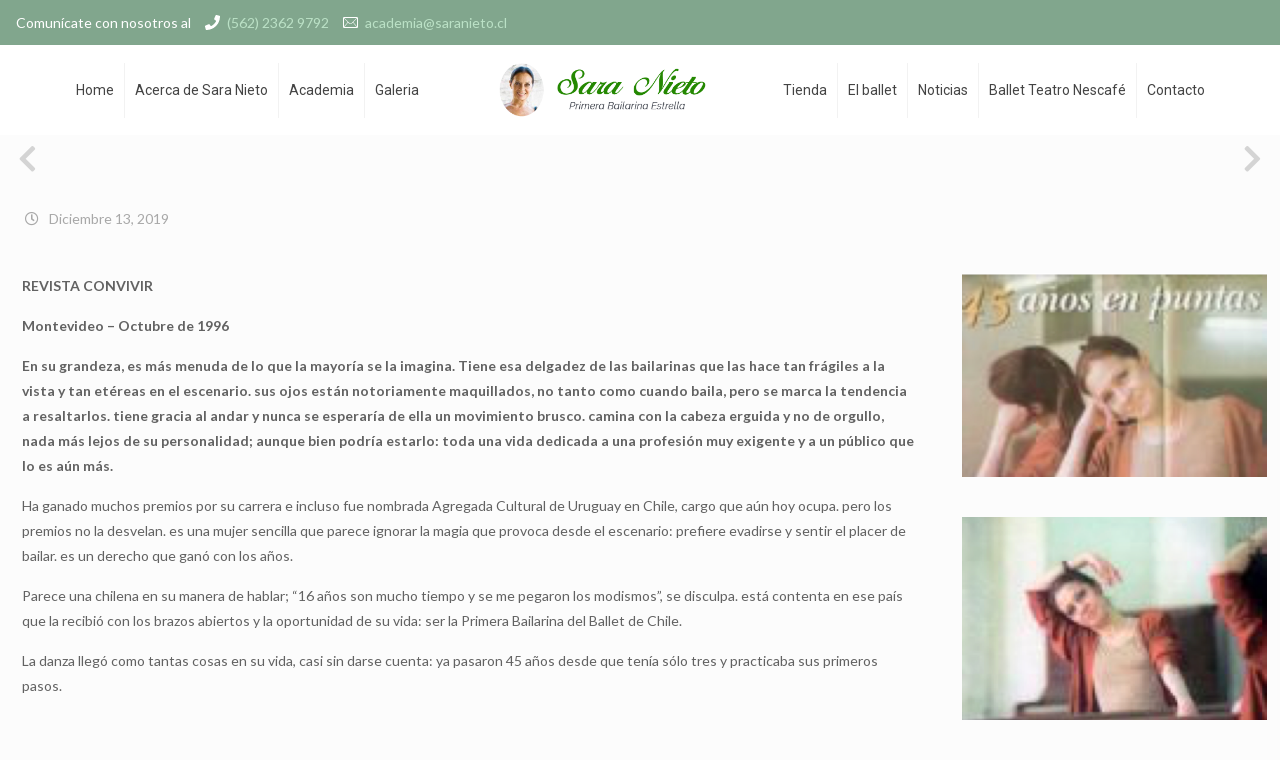

--- FILE ---
content_type: text/html; charset=UTF-8
request_url: https://saranieto.cl/una-cierta-sonrisa/
body_size: 29429
content:
<!doctype html>
<html lang="es-CL">
<head>
	<meta charset="UTF-8">
		<meta name="viewport" content="width=device-width, initial-scale=1">
	<link rel="profile" href="https://gmpg.org/xfn/11">
	
	
	<!-- Google tag (gtag.js) -->
<script async src="https://www.googletagmanager.com/gtag/js?id=G-F14DHDEXF0"></script>
<script>
  window.dataLayer = window.dataLayer || [];
  function gtag(){dataLayer.push(arguments);}
  gtag('js', new Date());

  gtag('config', 'G-F14DHDEXF0');
</script>

	<!-- Google Tag Manager -->
<script>(function(w,d,s,l,i){w[l]=w[l]||[];w[l].push({'gtm.start':
new Date().getTime(),event:'gtm.js'});var f=d.getElementsByTagName(s)[0],
j=d.createElement(s),dl=l!='dataLayer'?'&l='+l:'';j.async=true;j.src=
'https://www.googletagmanager.com/gtm.js?id='+i+dl;f.parentNode.insertBefore(j,f);
})(window,document,'script','dataLayer','GTM-56PKFBGG');</script>
<!-- End Google Tag Manager -->
	
	<meta name='robots' content='index, follow, max-image-preview:large, max-snippet:-1, max-video-preview:-1' />

	<!-- This site is optimized with the Yoast SEO plugin v20.12 - https://yoast.com/wordpress/plugins/seo/ -->
	<title>&quot;Una cierta sonrisa&quot; - Saranieto</title>
	<link rel="canonical" href="https://saranieto.cl/una-cierta-sonrisa/" />
	<meta property="og:locale" content="es_ES" />
	<meta property="og:type" content="article" />
	<meta property="og:title" content="&quot;Una cierta sonrisa&quot; - Saranieto" />
	<meta property="og:description" content="Montevideo - Octubre de 1996 En su grandeza, es más menuda de lo que la mayoría se la imagina. Tiene esa delgadez de las bailarinas que las hace tan frágiles a la vista y tan etéreas en el escenario." />
	<meta property="og:url" content="https://saranieto.cl/una-cierta-sonrisa/" />
	<meta property="og:site_name" content="Saranieto" />
	<meta property="article:published_time" content="2019-12-13T00:20:00+00:00" />
	<meta property="article:modified_time" content="2023-01-20T12:52:00+00:00" />
	<meta property="og:image" content="https://saranieto.cl/wp-content/uploads/2023/01/11.png" />
	<meta property="og:image:width" content="600" />
	<meta property="og:image:height" content="400" />
	<meta property="og:image:type" content="image/png" />
	<meta name="author" content="admin" />
	<meta name="twitter:card" content="summary_large_image" />
	<meta name="twitter:label1" content="Written by" />
	<meta name="twitter:data1" content="admin" />
	<meta name="twitter:label2" content="Est. reading time" />
	<meta name="twitter:data2" content="13 minutos" />
	<script type="application/ld+json" class="yoast-schema-graph">{"@context":"https://schema.org","@graph":[{"@type":"Article","@id":"https://saranieto.cl/una-cierta-sonrisa/#article","isPartOf":{"@id":"https://saranieto.cl/una-cierta-sonrisa/"},"author":{"name":"admin","@id":"https://saranieto.cl/#/schema/person/f4b4deaeab317a652213476fc008b303"},"headline":"&#8220;Una cierta sonrisa&#8221;","datePublished":"2019-12-13T00:20:00+00:00","dateModified":"2023-01-20T12:52:00+00:00","mainEntityOfPage":{"@id":"https://saranieto.cl/una-cierta-sonrisa/"},"wordCount":2507,"publisher":{"@id":"https://saranieto.cl/#organization"},"image":{"@id":"https://saranieto.cl/una-cierta-sonrisa/#primaryimage"},"thumbnailUrl":"https://saranieto.cl/wp-content/uploads/2023/01/11.png","articleSection":["Entrevistas para conocerla mejor"],"inLanguage":"es-CL"},{"@type":"WebPage","@id":"https://saranieto.cl/una-cierta-sonrisa/","url":"https://saranieto.cl/una-cierta-sonrisa/","name":"\"Una cierta sonrisa\" - Saranieto","isPartOf":{"@id":"https://saranieto.cl/#website"},"primaryImageOfPage":{"@id":"https://saranieto.cl/una-cierta-sonrisa/#primaryimage"},"image":{"@id":"https://saranieto.cl/una-cierta-sonrisa/#primaryimage"},"thumbnailUrl":"https://saranieto.cl/wp-content/uploads/2023/01/11.png","datePublished":"2019-12-13T00:20:00+00:00","dateModified":"2023-01-20T12:52:00+00:00","breadcrumb":{"@id":"https://saranieto.cl/una-cierta-sonrisa/#breadcrumb"},"inLanguage":"es-CL","potentialAction":[{"@type":"ReadAction","target":["https://saranieto.cl/una-cierta-sonrisa/"]}]},{"@type":"ImageObject","inLanguage":"es-CL","@id":"https://saranieto.cl/una-cierta-sonrisa/#primaryimage","url":"https://saranieto.cl/wp-content/uploads/2023/01/11.png","contentUrl":"https://saranieto.cl/wp-content/uploads/2023/01/11.png","width":600,"height":400},{"@type":"BreadcrumbList","@id":"https://saranieto.cl/una-cierta-sonrisa/#breadcrumb","itemListElement":[{"@type":"ListItem","position":1,"name":"Portada","item":"https://saranieto.cl/"},{"@type":"ListItem","position":2,"name":"&#8220;Una cierta sonrisa&#8221;"}]},{"@type":"WebSite","@id":"https://saranieto.cl/#website","url":"https://saranieto.cl/","name":"Saranieto","description":"La academia de ballet más grande de Chile","publisher":{"@id":"https://saranieto.cl/#organization"},"potentialAction":[{"@type":"SearchAction","target":{"@type":"EntryPoint","urlTemplate":"https://saranieto.cl/?s={search_term_string}"},"query-input":"required name=search_term_string"}],"inLanguage":"es-CL"},{"@type":"Organization","@id":"https://saranieto.cl/#organization","name":"Saranieto","url":"https://saranieto.cl/","logo":{"@type":"ImageObject","inLanguage":"es-CL","@id":"https://saranieto.cl/#/schema/logo/image/","url":"https://saranieto.cl/wp-content/uploads/2023/01/logo.svg","contentUrl":"https://saranieto.cl/wp-content/uploads/2023/01/logo.svg","width":207,"height":54,"caption":"Saranieto"},"image":{"@id":"https://saranieto.cl/#/schema/logo/image/"}},{"@type":"Person","@id":"https://saranieto.cl/#/schema/person/f4b4deaeab317a652213476fc008b303","name":"admin","image":{"@type":"ImageObject","inLanguage":"es-CL","@id":"https://saranieto.cl/#/schema/person/image/","url":"https://secure.gravatar.com/avatar/869220aee6fec77354e6b97b3fd2dedc?s=96&d=mm&r=g","contentUrl":"https://secure.gravatar.com/avatar/869220aee6fec77354e6b97b3fd2dedc?s=96&d=mm&r=g","caption":"admin"},"sameAs":["https://saranieto.cl"],"url":"https://saranieto.cl/author/luis_b6dpdhg8/"}]}</script>
	<!-- / Yoast SEO plugin. -->


<link rel="alternate" type="application/rss+xml" title="Saranieto &raquo; Feed" href="https://saranieto.cl/feed/" />
<link rel="alternate" type="application/rss+xml" title="Saranieto &raquo; Feed de comentarios" href="https://saranieto.cl/comments/feed/" />
<link rel="alternate" type="application/rss+xml" title="Saranieto &raquo; &#8220;Una cierta sonrisa&#8221; Feed de comentarios" href="https://saranieto.cl/una-cierta-sonrisa/feed/" />
<script>
window._wpemojiSettings = {"baseUrl":"https:\/\/s.w.org\/images\/core\/emoji\/14.0.0\/72x72\/","ext":".png","svgUrl":"https:\/\/s.w.org\/images\/core\/emoji\/14.0.0\/svg\/","svgExt":".svg","source":{"concatemoji":"https:\/\/saranieto.cl\/wp-includes\/js\/wp-emoji-release.min.js?ver=6.1.3"}};
/*! This file is auto-generated */
!function(e,a,t){var n,r,o,i=a.createElement("canvas"),p=i.getContext&&i.getContext("2d");function s(e,t){var a=String.fromCharCode,e=(p.clearRect(0,0,i.width,i.height),p.fillText(a.apply(this,e),0,0),i.toDataURL());return p.clearRect(0,0,i.width,i.height),p.fillText(a.apply(this,t),0,0),e===i.toDataURL()}function c(e){var t=a.createElement("script");t.src=e,t.defer=t.type="text/javascript",a.getElementsByTagName("head")[0].appendChild(t)}for(o=Array("flag","emoji"),t.supports={everything:!0,everythingExceptFlag:!0},r=0;r<o.length;r++)t.supports[o[r]]=function(e){if(p&&p.fillText)switch(p.textBaseline="top",p.font="600 32px Arial",e){case"flag":return s([127987,65039,8205,9895,65039],[127987,65039,8203,9895,65039])?!1:!s([55356,56826,55356,56819],[55356,56826,8203,55356,56819])&&!s([55356,57332,56128,56423,56128,56418,56128,56421,56128,56430,56128,56423,56128,56447],[55356,57332,8203,56128,56423,8203,56128,56418,8203,56128,56421,8203,56128,56430,8203,56128,56423,8203,56128,56447]);case"emoji":return!s([129777,127995,8205,129778,127999],[129777,127995,8203,129778,127999])}return!1}(o[r]),t.supports.everything=t.supports.everything&&t.supports[o[r]],"flag"!==o[r]&&(t.supports.everythingExceptFlag=t.supports.everythingExceptFlag&&t.supports[o[r]]);t.supports.everythingExceptFlag=t.supports.everythingExceptFlag&&!t.supports.flag,t.DOMReady=!1,t.readyCallback=function(){t.DOMReady=!0},t.supports.everything||(n=function(){t.readyCallback()},a.addEventListener?(a.addEventListener("DOMContentLoaded",n,!1),e.addEventListener("load",n,!1)):(e.attachEvent("onload",n),a.attachEvent("onreadystatechange",function(){"complete"===a.readyState&&t.readyCallback()})),(e=t.source||{}).concatemoji?c(e.concatemoji):e.wpemoji&&e.twemoji&&(c(e.twemoji),c(e.wpemoji)))}(window,document,window._wpemojiSettings);
</script>
<style>
img.wp-smiley,
img.emoji {
	display: inline !important;
	border: none !important;
	box-shadow: none !important;
	height: 1em !important;
	width: 1em !important;
	margin: 0 0.07em !important;
	vertical-align: -0.1em !important;
	background: none !important;
	padding: 0 !important;
}
</style>
	<link rel='stylesheet' id='hello-elementor-theme-style-css' href='https://saranieto.cl/wp-content/themes/hello-elementor/theme.min.css?ver=2.6.1' media='all' />
<link rel='stylesheet' id='jet-menu-hello-css' href='https://saranieto.cl/wp-content/plugins/jet-menu/integration/themes/hello-elementor/assets/css/style.css?ver=2.1.1' media='all' />
<link rel='stylesheet' id='wp-block-library-css' href='https://saranieto.cl/wp-includes/css/dist/block-library/style.min.css?ver=6.1.3' media='all' />
<link rel='stylesheet' id='jet-engine-frontend-css' href='https://saranieto.cl/wp-content/plugins/jet-engine/assets/css/frontend.css?ver=2.11.4' media='all' />
<link rel='stylesheet' id='classic-theme-styles-css' href='https://saranieto.cl/wp-includes/css/classic-themes.min.css?ver=1' media='all' />
<style id='global-styles-inline-css'>
body{--wp--preset--color--black: #000000;--wp--preset--color--cyan-bluish-gray: #abb8c3;--wp--preset--color--white: #ffffff;--wp--preset--color--pale-pink: #f78da7;--wp--preset--color--vivid-red: #cf2e2e;--wp--preset--color--luminous-vivid-orange: #ff6900;--wp--preset--color--luminous-vivid-amber: #fcb900;--wp--preset--color--light-green-cyan: #7bdcb5;--wp--preset--color--vivid-green-cyan: #00d084;--wp--preset--color--pale-cyan-blue: #8ed1fc;--wp--preset--color--vivid-cyan-blue: #0693e3;--wp--preset--color--vivid-purple: #9b51e0;--wp--preset--gradient--vivid-cyan-blue-to-vivid-purple: linear-gradient(135deg,rgba(6,147,227,1) 0%,rgb(155,81,224) 100%);--wp--preset--gradient--light-green-cyan-to-vivid-green-cyan: linear-gradient(135deg,rgb(122,220,180) 0%,rgb(0,208,130) 100%);--wp--preset--gradient--luminous-vivid-amber-to-luminous-vivid-orange: linear-gradient(135deg,rgba(252,185,0,1) 0%,rgba(255,105,0,1) 100%);--wp--preset--gradient--luminous-vivid-orange-to-vivid-red: linear-gradient(135deg,rgba(255,105,0,1) 0%,rgb(207,46,46) 100%);--wp--preset--gradient--very-light-gray-to-cyan-bluish-gray: linear-gradient(135deg,rgb(238,238,238) 0%,rgb(169,184,195) 100%);--wp--preset--gradient--cool-to-warm-spectrum: linear-gradient(135deg,rgb(74,234,220) 0%,rgb(151,120,209) 20%,rgb(207,42,186) 40%,rgb(238,44,130) 60%,rgb(251,105,98) 80%,rgb(254,248,76) 100%);--wp--preset--gradient--blush-light-purple: linear-gradient(135deg,rgb(255,206,236) 0%,rgb(152,150,240) 100%);--wp--preset--gradient--blush-bordeaux: linear-gradient(135deg,rgb(254,205,165) 0%,rgb(254,45,45) 50%,rgb(107,0,62) 100%);--wp--preset--gradient--luminous-dusk: linear-gradient(135deg,rgb(255,203,112) 0%,rgb(199,81,192) 50%,rgb(65,88,208) 100%);--wp--preset--gradient--pale-ocean: linear-gradient(135deg,rgb(255,245,203) 0%,rgb(182,227,212) 50%,rgb(51,167,181) 100%);--wp--preset--gradient--electric-grass: linear-gradient(135deg,rgb(202,248,128) 0%,rgb(113,206,126) 100%);--wp--preset--gradient--midnight: linear-gradient(135deg,rgb(2,3,129) 0%,rgb(40,116,252) 100%);--wp--preset--duotone--dark-grayscale: url('#wp-duotone-dark-grayscale');--wp--preset--duotone--grayscale: url('#wp-duotone-grayscale');--wp--preset--duotone--purple-yellow: url('#wp-duotone-purple-yellow');--wp--preset--duotone--blue-red: url('#wp-duotone-blue-red');--wp--preset--duotone--midnight: url('#wp-duotone-midnight');--wp--preset--duotone--magenta-yellow: url('#wp-duotone-magenta-yellow');--wp--preset--duotone--purple-green: url('#wp-duotone-purple-green');--wp--preset--duotone--blue-orange: url('#wp-duotone-blue-orange');--wp--preset--font-size--small: 13px;--wp--preset--font-size--medium: 20px;--wp--preset--font-size--large: 36px;--wp--preset--font-size--x-large: 42px;--wp--preset--spacing--20: 0.44rem;--wp--preset--spacing--30: 0.67rem;--wp--preset--spacing--40: 1rem;--wp--preset--spacing--50: 1.5rem;--wp--preset--spacing--60: 2.25rem;--wp--preset--spacing--70: 3.38rem;--wp--preset--spacing--80: 5.06rem;}:where(.is-layout-flex){gap: 0.5em;}body .is-layout-flow > .alignleft{float: left;margin-inline-start: 0;margin-inline-end: 2em;}body .is-layout-flow > .alignright{float: right;margin-inline-start: 2em;margin-inline-end: 0;}body .is-layout-flow > .aligncenter{margin-left: auto !important;margin-right: auto !important;}body .is-layout-constrained > .alignleft{float: left;margin-inline-start: 0;margin-inline-end: 2em;}body .is-layout-constrained > .alignright{float: right;margin-inline-start: 2em;margin-inline-end: 0;}body .is-layout-constrained > .aligncenter{margin-left: auto !important;margin-right: auto !important;}body .is-layout-constrained > :where(:not(.alignleft):not(.alignright):not(.alignfull)){max-width: var(--wp--style--global--content-size);margin-left: auto !important;margin-right: auto !important;}body .is-layout-constrained > .alignwide{max-width: var(--wp--style--global--wide-size);}body .is-layout-flex{display: flex;}body .is-layout-flex{flex-wrap: wrap;align-items: center;}body .is-layout-flex > *{margin: 0;}:where(.wp-block-columns.is-layout-flex){gap: 2em;}.has-black-color{color: var(--wp--preset--color--black) !important;}.has-cyan-bluish-gray-color{color: var(--wp--preset--color--cyan-bluish-gray) !important;}.has-white-color{color: var(--wp--preset--color--white) !important;}.has-pale-pink-color{color: var(--wp--preset--color--pale-pink) !important;}.has-vivid-red-color{color: var(--wp--preset--color--vivid-red) !important;}.has-luminous-vivid-orange-color{color: var(--wp--preset--color--luminous-vivid-orange) !important;}.has-luminous-vivid-amber-color{color: var(--wp--preset--color--luminous-vivid-amber) !important;}.has-light-green-cyan-color{color: var(--wp--preset--color--light-green-cyan) !important;}.has-vivid-green-cyan-color{color: var(--wp--preset--color--vivid-green-cyan) !important;}.has-pale-cyan-blue-color{color: var(--wp--preset--color--pale-cyan-blue) !important;}.has-vivid-cyan-blue-color{color: var(--wp--preset--color--vivid-cyan-blue) !important;}.has-vivid-purple-color{color: var(--wp--preset--color--vivid-purple) !important;}.has-black-background-color{background-color: var(--wp--preset--color--black) !important;}.has-cyan-bluish-gray-background-color{background-color: var(--wp--preset--color--cyan-bluish-gray) !important;}.has-white-background-color{background-color: var(--wp--preset--color--white) !important;}.has-pale-pink-background-color{background-color: var(--wp--preset--color--pale-pink) !important;}.has-vivid-red-background-color{background-color: var(--wp--preset--color--vivid-red) !important;}.has-luminous-vivid-orange-background-color{background-color: var(--wp--preset--color--luminous-vivid-orange) !important;}.has-luminous-vivid-amber-background-color{background-color: var(--wp--preset--color--luminous-vivid-amber) !important;}.has-light-green-cyan-background-color{background-color: var(--wp--preset--color--light-green-cyan) !important;}.has-vivid-green-cyan-background-color{background-color: var(--wp--preset--color--vivid-green-cyan) !important;}.has-pale-cyan-blue-background-color{background-color: var(--wp--preset--color--pale-cyan-blue) !important;}.has-vivid-cyan-blue-background-color{background-color: var(--wp--preset--color--vivid-cyan-blue) !important;}.has-vivid-purple-background-color{background-color: var(--wp--preset--color--vivid-purple) !important;}.has-black-border-color{border-color: var(--wp--preset--color--black) !important;}.has-cyan-bluish-gray-border-color{border-color: var(--wp--preset--color--cyan-bluish-gray) !important;}.has-white-border-color{border-color: var(--wp--preset--color--white) !important;}.has-pale-pink-border-color{border-color: var(--wp--preset--color--pale-pink) !important;}.has-vivid-red-border-color{border-color: var(--wp--preset--color--vivid-red) !important;}.has-luminous-vivid-orange-border-color{border-color: var(--wp--preset--color--luminous-vivid-orange) !important;}.has-luminous-vivid-amber-border-color{border-color: var(--wp--preset--color--luminous-vivid-amber) !important;}.has-light-green-cyan-border-color{border-color: var(--wp--preset--color--light-green-cyan) !important;}.has-vivid-green-cyan-border-color{border-color: var(--wp--preset--color--vivid-green-cyan) !important;}.has-pale-cyan-blue-border-color{border-color: var(--wp--preset--color--pale-cyan-blue) !important;}.has-vivid-cyan-blue-border-color{border-color: var(--wp--preset--color--vivid-cyan-blue) !important;}.has-vivid-purple-border-color{border-color: var(--wp--preset--color--vivid-purple) !important;}.has-vivid-cyan-blue-to-vivid-purple-gradient-background{background: var(--wp--preset--gradient--vivid-cyan-blue-to-vivid-purple) !important;}.has-light-green-cyan-to-vivid-green-cyan-gradient-background{background: var(--wp--preset--gradient--light-green-cyan-to-vivid-green-cyan) !important;}.has-luminous-vivid-amber-to-luminous-vivid-orange-gradient-background{background: var(--wp--preset--gradient--luminous-vivid-amber-to-luminous-vivid-orange) !important;}.has-luminous-vivid-orange-to-vivid-red-gradient-background{background: var(--wp--preset--gradient--luminous-vivid-orange-to-vivid-red) !important;}.has-very-light-gray-to-cyan-bluish-gray-gradient-background{background: var(--wp--preset--gradient--very-light-gray-to-cyan-bluish-gray) !important;}.has-cool-to-warm-spectrum-gradient-background{background: var(--wp--preset--gradient--cool-to-warm-spectrum) !important;}.has-blush-light-purple-gradient-background{background: var(--wp--preset--gradient--blush-light-purple) !important;}.has-blush-bordeaux-gradient-background{background: var(--wp--preset--gradient--blush-bordeaux) !important;}.has-luminous-dusk-gradient-background{background: var(--wp--preset--gradient--luminous-dusk) !important;}.has-pale-ocean-gradient-background{background: var(--wp--preset--gradient--pale-ocean) !important;}.has-electric-grass-gradient-background{background: var(--wp--preset--gradient--electric-grass) !important;}.has-midnight-gradient-background{background: var(--wp--preset--gradient--midnight) !important;}.has-small-font-size{font-size: var(--wp--preset--font-size--small) !important;}.has-medium-font-size{font-size: var(--wp--preset--font-size--medium) !important;}.has-large-font-size{font-size: var(--wp--preset--font-size--large) !important;}.has-x-large-font-size{font-size: var(--wp--preset--font-size--x-large) !important;}
.wp-block-navigation a:where(:not(.wp-element-button)){color: inherit;}
:where(.wp-block-columns.is-layout-flex){gap: 2em;}
.wp-block-pullquote{font-size: 1.5em;line-height: 1.6;}
</style>
<link rel='stylesheet' id='hello-elementor-css' href='https://saranieto.cl/wp-content/themes/hello-elementor/style.min.css?ver=2.6.1' media='all' />
<link rel='stylesheet' id='elementor-frontend-css' href='https://saranieto.cl/wp-content/uploads/elementor/css/custom-frontend-lite.min.css?ver=1674924631' media='all' />
<link rel='stylesheet' id='elementor-post-6-css' href='https://saranieto.cl/wp-content/uploads/elementor/css/post-6.css?ver=1674924632' media='all' />
<link rel='stylesheet' id='font-awesome-all-css' href='https://saranieto.cl/wp-content/plugins/jet-menu/assets/public/lib/font-awesome/css/all.min.css?ver=5.12.0' media='all' />
<link rel='stylesheet' id='font-awesome-v4-shims-css' href='https://saranieto.cl/wp-content/plugins/jet-menu/assets/public/lib/font-awesome/css/v4-shims.min.css?ver=5.12.0' media='all' />
<link rel='stylesheet' id='jet-menu-public-styles-css' href='https://saranieto.cl/wp-content/plugins/jet-menu/assets/public/css/public.css?ver=2.1.1' media='all' />
<link rel='stylesheet' id='elementor-post-3432-css' href='https://saranieto.cl/wp-content/uploads/elementor/css/post-3432.css?ver=1674924971' media='all' />
<link rel='stylesheet' id='elementor-icons-css' href='https://saranieto.cl/wp-content/plugins/elementor/assets/lib/eicons/css/elementor-icons.min.css?ver=5.17.0' media='all' />
<link rel='stylesheet' id='elementor-pro-css' href='https://saranieto.cl/wp-content/uploads/elementor/css/custom-pro-frontend-lite.min.css?ver=1674924632' media='all' />
<link rel='stylesheet' id='elementor-post-3321-css' href='https://saranieto.cl/wp-content/uploads/elementor/css/post-3321.css?ver=1674938590' media='all' />
<link rel='stylesheet' id='elementor-post-25-css' href='https://saranieto.cl/wp-content/uploads/elementor/css/post-25.css?ver=1674924632' media='all' />
<link rel='stylesheet' id='elementor-post-854-css' href='https://saranieto.cl/wp-content/uploads/elementor/css/post-854.css?ver=1674926547' media='all' />
<link rel='stylesheet' id='google-fonts-1-css' href='https://fonts.googleapis.com/css?family=Lora%3A100%2C100italic%2C200%2C200italic%2C300%2C300italic%2C400%2C400italic%2C500%2C500italic%2C600%2C600italic%2C700%2C700italic%2C800%2C800italic%2C900%2C900italic%7CLato%3A100%2C100italic%2C200%2C200italic%2C300%2C300italic%2C400%2C400italic%2C500%2C500italic%2C600%2C600italic%2C700%2C700italic%2C800%2C800italic%2C900%2C900italic%7CRoboto%3A100%2C100italic%2C200%2C200italic%2C300%2C300italic%2C400%2C400italic%2C500%2C500italic%2C600%2C600italic%2C700%2C700italic%2C800%2C800italic%2C900%2C900italic&#038;display=swap&#038;ver=6.1.3' media='all' />
<link rel='stylesheet' id='elementor-icons-shared-0-css' href='https://saranieto.cl/wp-content/plugins/elementor/assets/lib/font-awesome/css/fontawesome.min.css?ver=5.15.3' media='all' />
<link rel='stylesheet' id='elementor-icons-fa-regular-css' href='https://saranieto.cl/wp-content/plugins/elementor/assets/lib/font-awesome/css/regular.min.css?ver=5.15.3' media='all' />
<link rel='stylesheet' id='elementor-icons-fa-solid-css' href='https://saranieto.cl/wp-content/plugins/elementor/assets/lib/font-awesome/css/solid.min.css?ver=5.15.3' media='all' />
<link rel='stylesheet' id='elementor-icons-fa-brands-css' href='https://saranieto.cl/wp-content/plugins/elementor/assets/lib/font-awesome/css/brands.min.css?ver=5.15.3' media='all' />
<link rel="preconnect" href="https://fonts.gstatic.com/" crossorigin><script src='https://saranieto.cl/wp-includes/js/jquery/jquery.min.js?ver=3.6.1' id='jquery-core-js'></script>
<script src='https://saranieto.cl/wp-includes/js/jquery/jquery-migrate.min.js?ver=3.3.2' id='jquery-migrate-js'></script>
<link rel="https://api.w.org/" href="https://saranieto.cl/wp-json/" /><link rel="alternate" type="application/json" href="https://saranieto.cl/wp-json/wp/v2/posts/3321" /><link rel="EditURI" type="application/rsd+xml" title="RSD" href="https://saranieto.cl/xmlrpc.php?rsd" />
<link rel="wlwmanifest" type="application/wlwmanifest+xml" href="https://saranieto.cl/wp-includes/wlwmanifest.xml" />
<meta name="generator" content="WordPress 6.1.3" />
<link rel='shortlink' href='https://saranieto.cl/?p=3321' />
<link rel="alternate" type="application/json+oembed" href="https://saranieto.cl/wp-json/oembed/1.0/embed?url=https%3A%2F%2Fsaranieto.cl%2Funa-cierta-sonrisa%2F" />
<link rel="alternate" type="text/xml+oembed" href="https://saranieto.cl/wp-json/oembed/1.0/embed?url=https%3A%2F%2Fsaranieto.cl%2Funa-cierta-sonrisa%2F&#038;format=xml" />
<meta name="generator" content="Powered by Slider Revolution 6.5.23 - responsive, Mobile-Friendly Slider Plugin for WordPress with comfortable drag and drop interface." />
<link rel="icon" href="https://saranieto.cl/wp-content/uploads/2023/01/cropped-cropped-sn-1-32x32.png" sizes="32x32" />
<link rel="icon" href="https://saranieto.cl/wp-content/uploads/2023/01/cropped-cropped-sn-1-192x192.png" sizes="192x192" />
<link rel="apple-touch-icon" href="https://saranieto.cl/wp-content/uploads/2023/01/cropped-cropped-sn-1-180x180.png" />
<meta name="msapplication-TileImage" content="https://saranieto.cl/wp-content/uploads/2023/01/cropped-cropped-sn-1-270x270.png" />
<script>function setREVStartSize(e){
			//window.requestAnimationFrame(function() {
				window.RSIW = window.RSIW===undefined ? window.innerWidth : window.RSIW;
				window.RSIH = window.RSIH===undefined ? window.innerHeight : window.RSIH;
				try {
					var pw = document.getElementById(e.c).parentNode.offsetWidth,
						newh;
					pw = pw===0 || isNaN(pw) || (e.l=="fullwidth" || e.layout=="fullwidth") ? window.RSIW : pw;
					e.tabw = e.tabw===undefined ? 0 : parseInt(e.tabw);
					e.thumbw = e.thumbw===undefined ? 0 : parseInt(e.thumbw);
					e.tabh = e.tabh===undefined ? 0 : parseInt(e.tabh);
					e.thumbh = e.thumbh===undefined ? 0 : parseInt(e.thumbh);
					e.tabhide = e.tabhide===undefined ? 0 : parseInt(e.tabhide);
					e.thumbhide = e.thumbhide===undefined ? 0 : parseInt(e.thumbhide);
					e.mh = e.mh===undefined || e.mh=="" || e.mh==="auto" ? 0 : parseInt(e.mh,0);
					if(e.layout==="fullscreen" || e.l==="fullscreen")
						newh = Math.max(e.mh,window.RSIH);
					else{
						e.gw = Array.isArray(e.gw) ? e.gw : [e.gw];
						for (var i in e.rl) if (e.gw[i]===undefined || e.gw[i]===0) e.gw[i] = e.gw[i-1];
						e.gh = e.el===undefined || e.el==="" || (Array.isArray(e.el) && e.el.length==0)? e.gh : e.el;
						e.gh = Array.isArray(e.gh) ? e.gh : [e.gh];
						for (var i in e.rl) if (e.gh[i]===undefined || e.gh[i]===0) e.gh[i] = e.gh[i-1];
											
						var nl = new Array(e.rl.length),
							ix = 0,
							sl;
						e.tabw = e.tabhide>=pw ? 0 : e.tabw;
						e.thumbw = e.thumbhide>=pw ? 0 : e.thumbw;
						e.tabh = e.tabhide>=pw ? 0 : e.tabh;
						e.thumbh = e.thumbhide>=pw ? 0 : e.thumbh;
						for (var i in e.rl) nl[i] = e.rl[i]<window.RSIW ? 0 : e.rl[i];
						sl = nl[0];
						for (var i in nl) if (sl>nl[i] && nl[i]>0) { sl = nl[i]; ix=i;}
						var m = pw>(e.gw[ix]+e.tabw+e.thumbw) ? 1 : (pw-(e.tabw+e.thumbw)) / (e.gw[ix]);
						newh =  (e.gh[ix] * m) + (e.tabh + e.thumbh);
					}
					var el = document.getElementById(e.c);
					if (el!==null && el) el.style.height = newh+"px";
					el = document.getElementById(e.c+"_wrapper");
					if (el!==null && el) {
						el.style.height = newh+"px";
						el.style.display = "block";
					}
				} catch(e){
					console.log("Failure at Presize of Slider:" + e)
				}
			//});
		  };</script>
		<style id="wp-custom-css">
			@media (max-width: 960px){
	.academia .jet-menu{
		flex-flow: column wrap;
	}
	.academia .jet-menu.jet-menu--roll-up>.jet-menu-item[hidden]{
		display: block;
	}
	.academia .jet-menu .jet-menu-item.jet-current-menu-item .top-level-link{
		width: max-content;
	}
	.academia .jet-menu .jet-menu-item{
		display: none;
	}
}		</style>
		</head>
<body class="post-template-default single single-post postid-3321 single-format-standard wp-custom-logo jet-desktop-menu-active elementor-default elementor-kit-6 elementor-page elementor-page-3321">

<svg xmlns="http://www.w3.org/2000/svg" viewBox="0 0 0 0" width="0" height="0" focusable="false" role="none" style="visibility: hidden; position: absolute; left: -9999px; overflow: hidden;" ><defs><filter id="wp-duotone-dark-grayscale"><feColorMatrix color-interpolation-filters="sRGB" type="matrix" values=" .299 .587 .114 0 0 .299 .587 .114 0 0 .299 .587 .114 0 0 .299 .587 .114 0 0 " /><feComponentTransfer color-interpolation-filters="sRGB" ><feFuncR type="table" tableValues="0 0.49803921568627" /><feFuncG type="table" tableValues="0 0.49803921568627" /><feFuncB type="table" tableValues="0 0.49803921568627" /><feFuncA type="table" tableValues="1 1" /></feComponentTransfer><feComposite in2="SourceGraphic" operator="in" /></filter></defs></svg><svg xmlns="http://www.w3.org/2000/svg" viewBox="0 0 0 0" width="0" height="0" focusable="false" role="none" style="visibility: hidden; position: absolute; left: -9999px; overflow: hidden;" ><defs><filter id="wp-duotone-grayscale"><feColorMatrix color-interpolation-filters="sRGB" type="matrix" values=" .299 .587 .114 0 0 .299 .587 .114 0 0 .299 .587 .114 0 0 .299 .587 .114 0 0 " /><feComponentTransfer color-interpolation-filters="sRGB" ><feFuncR type="table" tableValues="0 1" /><feFuncG type="table" tableValues="0 1" /><feFuncB type="table" tableValues="0 1" /><feFuncA type="table" tableValues="1 1" /></feComponentTransfer><feComposite in2="SourceGraphic" operator="in" /></filter></defs></svg><svg xmlns="http://www.w3.org/2000/svg" viewBox="0 0 0 0" width="0" height="0" focusable="false" role="none" style="visibility: hidden; position: absolute; left: -9999px; overflow: hidden;" ><defs><filter id="wp-duotone-purple-yellow"><feColorMatrix color-interpolation-filters="sRGB" type="matrix" values=" .299 .587 .114 0 0 .299 .587 .114 0 0 .299 .587 .114 0 0 .299 .587 .114 0 0 " /><feComponentTransfer color-interpolation-filters="sRGB" ><feFuncR type="table" tableValues="0.54901960784314 0.98823529411765" /><feFuncG type="table" tableValues="0 1" /><feFuncB type="table" tableValues="0.71764705882353 0.25490196078431" /><feFuncA type="table" tableValues="1 1" /></feComponentTransfer><feComposite in2="SourceGraphic" operator="in" /></filter></defs></svg><svg xmlns="http://www.w3.org/2000/svg" viewBox="0 0 0 0" width="0" height="0" focusable="false" role="none" style="visibility: hidden; position: absolute; left: -9999px; overflow: hidden;" ><defs><filter id="wp-duotone-blue-red"><feColorMatrix color-interpolation-filters="sRGB" type="matrix" values=" .299 .587 .114 0 0 .299 .587 .114 0 0 .299 .587 .114 0 0 .299 .587 .114 0 0 " /><feComponentTransfer color-interpolation-filters="sRGB" ><feFuncR type="table" tableValues="0 1" /><feFuncG type="table" tableValues="0 0.27843137254902" /><feFuncB type="table" tableValues="0.5921568627451 0.27843137254902" /><feFuncA type="table" tableValues="1 1" /></feComponentTransfer><feComposite in2="SourceGraphic" operator="in" /></filter></defs></svg><svg xmlns="http://www.w3.org/2000/svg" viewBox="0 0 0 0" width="0" height="0" focusable="false" role="none" style="visibility: hidden; position: absolute; left: -9999px; overflow: hidden;" ><defs><filter id="wp-duotone-midnight"><feColorMatrix color-interpolation-filters="sRGB" type="matrix" values=" .299 .587 .114 0 0 .299 .587 .114 0 0 .299 .587 .114 0 0 .299 .587 .114 0 0 " /><feComponentTransfer color-interpolation-filters="sRGB" ><feFuncR type="table" tableValues="0 0" /><feFuncG type="table" tableValues="0 0.64705882352941" /><feFuncB type="table" tableValues="0 1" /><feFuncA type="table" tableValues="1 1" /></feComponentTransfer><feComposite in2="SourceGraphic" operator="in" /></filter></defs></svg><svg xmlns="http://www.w3.org/2000/svg" viewBox="0 0 0 0" width="0" height="0" focusable="false" role="none" style="visibility: hidden; position: absolute; left: -9999px; overflow: hidden;" ><defs><filter id="wp-duotone-magenta-yellow"><feColorMatrix color-interpolation-filters="sRGB" type="matrix" values=" .299 .587 .114 0 0 .299 .587 .114 0 0 .299 .587 .114 0 0 .299 .587 .114 0 0 " /><feComponentTransfer color-interpolation-filters="sRGB" ><feFuncR type="table" tableValues="0.78039215686275 1" /><feFuncG type="table" tableValues="0 0.94901960784314" /><feFuncB type="table" tableValues="0.35294117647059 0.47058823529412" /><feFuncA type="table" tableValues="1 1" /></feComponentTransfer><feComposite in2="SourceGraphic" operator="in" /></filter></defs></svg><svg xmlns="http://www.w3.org/2000/svg" viewBox="0 0 0 0" width="0" height="0" focusable="false" role="none" style="visibility: hidden; position: absolute; left: -9999px; overflow: hidden;" ><defs><filter id="wp-duotone-purple-green"><feColorMatrix color-interpolation-filters="sRGB" type="matrix" values=" .299 .587 .114 0 0 .299 .587 .114 0 0 .299 .587 .114 0 0 .299 .587 .114 0 0 " /><feComponentTransfer color-interpolation-filters="sRGB" ><feFuncR type="table" tableValues="0.65098039215686 0.40392156862745" /><feFuncG type="table" tableValues="0 1" /><feFuncB type="table" tableValues="0.44705882352941 0.4" /><feFuncA type="table" tableValues="1 1" /></feComponentTransfer><feComposite in2="SourceGraphic" operator="in" /></filter></defs></svg><svg xmlns="http://www.w3.org/2000/svg" viewBox="0 0 0 0" width="0" height="0" focusable="false" role="none" style="visibility: hidden; position: absolute; left: -9999px; overflow: hidden;" ><defs><filter id="wp-duotone-blue-orange"><feColorMatrix color-interpolation-filters="sRGB" type="matrix" values=" .299 .587 .114 0 0 .299 .587 .114 0 0 .299 .587 .114 0 0 .299 .587 .114 0 0 " /><feComponentTransfer color-interpolation-filters="sRGB" ><feFuncR type="table" tableValues="0.098039215686275 1" /><feFuncG type="table" tableValues="0 0.66274509803922" /><feFuncB type="table" tableValues="0.84705882352941 0.41960784313725" /><feFuncA type="table" tableValues="1 1" /></feComponentTransfer><feComposite in2="SourceGraphic" operator="in" /></filter></defs></svg>
<a class="skip-link screen-reader-text" href="#content">
	Skip to content</a>

	<!-- Google Tag Manager (noscript) -->
<noscript><iframe src="https://www.googletagmanager.com/ns.html?id=GTM-56PKFBGG"
height="0" width="0" style="display:none;visibility:hidden"></iframe></noscript>
<!-- End Google Tag Manager (noscript) -->
	
<script src="https://www.google.com/recaptcha/api.js?render=6LfYMTQkAAAAAPn60X9Mw-BX1aYhcH2PEZ3hLCMO"></script>	
	
		<div data-elementor-type="header" data-elementor-id="25" class="elementor elementor-25 elementor-location-header">
								<section class="elementor-section elementor-top-section elementor-element elementor-element-bb93bc8 elementor-section-height-min-height elementor-section-content-middle elementor-section-stretched elementor-hidden-mobile elementor-section-boxed elementor-section-height-default elementor-section-items-middle" data-id="bb93bc8" data-element_type="section" data-settings="{&quot;stretch_section&quot;:&quot;section-stretched&quot;,&quot;background_background&quot;:&quot;classic&quot;}">
						<div class="elementor-container elementor-column-gap-default">
					<div class="elementor-column elementor-col-100 elementor-top-column elementor-element elementor-element-1df9b15" data-id="1df9b15" data-element_type="column">
			<div class="elementor-widget-wrap elementor-element-populated">
								<div class="elementor-element elementor-element-d7fdf8f elementor-icon-list--layout-inline elementor-align-left elementor-list-item-link-full_width elementor-widget elementor-widget-icon-list" data-id="d7fdf8f" data-element_type="widget" data-widget_type="icon-list.default">
				<div class="elementor-widget-container">
			<link rel="stylesheet" href="https://saranieto.cl/wp-content/uploads/elementor/css/custom-widget-icon-list.min.css?ver=1674924632">		<ul class="elementor-icon-list-items elementor-inline-items">
							<li class="elementor-icon-list-item elementor-inline-item">
										<span class="elementor-icon-list-text">Comunícate con nosotros al</span>
									</li>
								<li class="elementor-icon-list-item elementor-inline-item">
											<a href="tel:(562)23629792">

												<span class="elementor-icon-list-icon">
							<svg xmlns="http://www.w3.org/2000/svg" width="32" height="32" viewBox="0 0 32 32" fill="none"><g clip-path="url(#clip0_401_3174)"><path d="M30.8377 1.53769L24.3377 0.0376876C23.6314 -0.124812 22.9064 0.243938 22.6189 0.906438L19.6189 7.90644C19.3564 8.51894 19.5314 9.23769 20.0502 9.65644L23.8377 12.7564C21.5877 17.5502 17.6564 21.5377 12.7627 23.8314L9.66266 20.0439C9.23766 19.5252 8.52516 19.3502 7.91266 19.6127L0.912663 22.6127C0.243913 22.9064 -0.124837 23.6314 0.0376627 24.3377L1.53766 30.8377C1.69391 31.5127 2.29391 32.0002 3.00016 32.0002C19.0064 32.0002 32.0002 19.0314 32.0002 3.00019C32.0002 2.30019 31.5189 1.69394 30.8377 1.53769Z" fill="white"></path></g><defs><clipPath id="clip0_401_3174"><rect width="32" height="32" fill="white"></rect></clipPath></defs></svg>						</span>
										<span class="elementor-icon-list-text">(562) 2362 9792</span>
											</a>
									</li>
								<li class="elementor-icon-list-item elementor-inline-item">
											<a href="mailto:academia@saranieto.cl">

												<span class="elementor-icon-list-icon">
							<svg xmlns="http://www.w3.org/2000/svg" width="45" height="45" viewBox="0 0 45 45" fill="none"><path d="M31.0013 21.5115L42.1893 9.85364V35.1401L31.0013 21.5115ZM15.0006 22.6195C15.0006 22.6195 16.6331 24.4473 18.282 25.3894C21.2108 27.0625 23.7918 27.064 26.7199 25.3894C28.3675 24.4471 30.0012 22.6195 30.0012 22.6195L40.5017 35.915H4.50019L15.0006 22.6195ZM4.00017 8.76991H41.0017L27.423 22.6195C23.9072 26.0675 20.3915 24.9566 17.5789 22.6195C16.7833 21.9584 4.00017 8.76991 4.00017 8.76991ZM2.81262 9.85364L14.0006 21.5115L2.81262 35.1401V9.85364ZM43.0612 6.39471C42.6112 6.14542 42.0824 6 41.5217 6H3.48577C2.94232 6.00014 2.40628 6.14025 1.92008 6.40925L1.94071 6.39887C1.35865 6.71694 0.868427 7.20902 0.525499 7.81951C0.18257 8.43 0.000538783 9.13457 0 9.85364V35.1401C0.00099264 36.1635 0.368387 37.1446 1.02151 37.8683C1.67462 38.5919 2.56024 38.9989 3.4839 39H41.5161C42.4398 38.9989 43.3254 38.5919 43.9785 37.8683C44.6316 37.1446 44.999 36.1635 45 35.1401V9.85364C45 8.34334 44.2143 7.03456 43.0705 6.4051L43.0499 6.39471H43.0612Z" fill="white"></path></svg>						</span>
										<span class="elementor-icon-list-text">academia@saranieto.cl</span>
											</a>
									</li>
						</ul>
				</div>
				</div>
					</div>
		</div>
							</div>
		</section>
				<section class="elementor-section elementor-top-section elementor-element elementor-element-30fa62e elementor-section-height-min-height elementor-section-content-middle elementor-section-stretched elementor-hidden-desktop elementor-hidden-tablet_extra elementor-hidden-tablet elementor-section-boxed elementor-section-height-default elementor-section-items-middle" data-id="30fa62e" data-element_type="section" data-settings="{&quot;stretch_section&quot;:&quot;section-stretched&quot;,&quot;background_background&quot;:&quot;classic&quot;}">
						<div class="elementor-container elementor-column-gap-default">
					<div class="elementor-column elementor-col-100 elementor-top-column elementor-element elementor-element-ee64f45" data-id="ee64f45" data-element_type="column">
			<div class="elementor-widget-wrap elementor-element-populated">
								<div class="elementor-element elementor-element-a620aaf elementor-icon-list--layout-inline elementor-align-left elementor-mobile-align-center elementor-list-item-link-full_width elementor-widget elementor-widget-icon-list" data-id="a620aaf" data-element_type="widget" data-widget_type="icon-list.default">
				<div class="elementor-widget-container">
					<ul class="elementor-icon-list-items elementor-inline-items">
							<li class="elementor-icon-list-item elementor-inline-item">
											<a href="tel:(562)23629792">

												<span class="elementor-icon-list-icon">
							<svg xmlns="http://www.w3.org/2000/svg" width="32" height="32" viewBox="0 0 32 32" fill="none"><path d="M30.8375 1.53814L24.3377 0.0381751C23.6314 -0.124322 22.9064 0.244421 22.6189 0.906907L19.619 7.90676C19.3565 8.51925 19.5315 9.23799 20.0502 9.65673L23.8377 12.7567C21.5877 17.5503 17.6565 21.5377 12.7629 23.8314L9.66295 20.044C9.23796 19.5253 8.52548 19.3503 7.91299 19.6128L0.913132 22.6127C0.244396 22.9065 -0.124346 23.6314 0.0381502 24.3377L1.53812 30.8375C1.69437 31.5125 2.29435 32 3.00059 32C19.0065 32 32 19.0315 32 3.00061C32 2.30063 31.5188 1.69439 30.8375 1.53814Z" fill="black"></path></svg>						</span>
										<span class="elementor-icon-list-text">(562) 2362 9792</span>
											</a>
									</li>
								<li class="elementor-icon-list-item elementor-inline-item">
											<a href="mailto:academia@saranieto.cl">

												<span class="elementor-icon-list-icon">
							<svg xmlns="http://www.w3.org/2000/svg" width="45" height="45" viewBox="0 0 45 45" fill="none"><path d="M31.0013 21.5115L42.1893 9.85364V35.1401L31.0013 21.5115ZM15.0006 22.6195C15.0006 22.6195 16.6331 24.4473 18.282 25.3894C21.2108 27.0625 23.7918 27.064 26.7199 25.3894C28.3675 24.4471 30.0012 22.6195 30.0012 22.6195L40.5017 35.915H4.50019L15.0006 22.6195ZM4.00017 8.76991H41.0017L27.423 22.6195C23.9072 26.0675 20.3915 24.9566 17.5789 22.6195C16.7833 21.9584 4.00017 8.76991 4.00017 8.76991ZM2.81262 9.85364L14.0006 21.5115L2.81262 35.1401V9.85364ZM43.0612 6.39471C42.6112 6.14542 42.0824 6 41.5217 6H3.48577C2.94232 6.00014 2.40628 6.14025 1.92008 6.40925L1.94071 6.39887C1.35865 6.71694 0.868427 7.20902 0.525499 7.81951C0.18257 8.43 0.000538783 9.13457 0 9.85364V35.1401C0.00099264 36.1635 0.368387 37.1446 1.02151 37.8683C1.67462 38.5919 2.56024 38.9989 3.4839 39H41.5161C42.4398 38.9989 43.3254 38.5919 43.9785 37.8683C44.6316 37.1446 44.999 36.1635 45 35.1401V9.85364C45 8.34334 44.2143 7.03456 43.0705 6.4051L43.0499 6.39471H43.0612Z" fill="black"></path></svg>						</span>
										<span class="elementor-icon-list-text">academia@saranieto.cl</span>
											</a>
									</li>
						</ul>
				</div>
				</div>
					</div>
		</div>
							</div>
		</section>
				<section class="elementor-section elementor-top-section elementor-element elementor-element-42a8077 elementor-section-height-min-height elementor-section-stretched elementor-hidden-tablet elementor-hidden-mobile elementor-hidden-tablet_extra elementor-section-boxed elementor-section-height-default elementor-section-items-middle" data-id="42a8077" data-element_type="section" data-settings="{&quot;stretch_section&quot;:&quot;section-stretched&quot;,&quot;background_background&quot;:&quot;classic&quot;,&quot;sticky&quot;:&quot;top&quot;,&quot;sticky_on&quot;:[&quot;desktop&quot;],&quot;sticky_offset&quot;:0,&quot;sticky_effects_offset&quot;:0}">
							<div class="elementor-background-overlay"></div>
							<div class="elementor-container elementor-column-gap-default">
					<div class="elementor-column elementor-col-100 elementor-top-column elementor-element elementor-element-f59886b" data-id="f59886b" data-element_type="column">
			<div class="elementor-widget-wrap elementor-element-populated">
								<section class="elementor-section elementor-inner-section elementor-element elementor-element-a251f4a elementor-section-height-min-height elementor-section-content-middle elementor-section-boxed elementor-section-height-default" data-id="a251f4a" data-element_type="section">
						<div class="elementor-container elementor-column-gap-no">
					<div class="elementor-column elementor-col-25 elementor-inner-column elementor-element elementor-element-53f98e0" data-id="53f98e0" data-element_type="column">
			<div class="elementor-widget-wrap elementor-element-populated">
								<div class="elementor-element elementor-element-df992e5 elementor-widget elementor-widget-jet-mega-menu" data-id="df992e5" data-element_type="widget" data-widget_type="jet-mega-menu.default">
				<div class="elementor-widget-container">
			<div class="menu-principal-izq-container"><div class="jet-menu-container"><div class="jet-menu-inner"><ul class="jet-menu jet-menu--animation-type-fade jet-menu--roll-up"><li id="jet-menu-item-28" class="jet-menu-item jet-menu-item-type-post_type jet-menu-item-object-page jet-menu-item-home jet-has-roll-up jet-simple-menu-item jet-regular-item jet-menu-item-28"><a href="https://saranieto.cl/" class="top-level-link"><div class="jet-menu-item-wrapper"><div class="jet-menu-title">Home</div></div></a></li>
<li id="jet-menu-item-852" class="jet-menu-item jet-menu-item-type-post_type jet-menu-item-object-page jet-has-roll-up jet-simple-menu-item jet-regular-item jet-menu-item-852"><a href="https://saranieto.cl/acerca-de-sara-nieto/" class="top-level-link"><div class="jet-menu-item-wrapper"><div class="jet-menu-title">Acerca de Sara Nieto</div></div></a></li>
<li id="jet-menu-item-851" class="jet-menu-item jet-menu-item-type-post_type jet-menu-item-object-page jet-has-roll-up jet-simple-menu-item jet-regular-item jet-menu-item-851"><a href="https://saranieto.cl/academia/" class="top-level-link"><div class="jet-menu-item-wrapper"><div class="jet-menu-title">Academia</div></div></a></li>
<li id="jet-menu-item-853" class="jet-menu-item jet-menu-item-type-post_type jet-menu-item-object-page jet-has-roll-up jet-simple-menu-item jet-regular-item jet-menu-item-853"><a href="https://saranieto.cl/galeria/" class="top-level-link"><div class="jet-menu-item-wrapper"><div class="jet-menu-title">Galeria</div></div></a></li>
</ul></div></div></div>		</div>
				</div>
					</div>
		</div>
				<div class="elementor-column elementor-col-50 elementor-inner-column elementor-element elementor-element-1e92712" data-id="1e92712" data-element_type="column">
			<div class="elementor-widget-wrap elementor-element-populated">
								<div class="elementor-element elementor-element-fdf4b47 elementor-widget elementor-widget-image" data-id="fdf4b47" data-element_type="widget" data-widget_type="image.default">
				<div class="elementor-widget-container">
			<style>/*! elementor - v3.10.1 - 17-01-2023 */
.elementor-widget-image{text-align:center}.elementor-widget-image a{display:inline-block}.elementor-widget-image a img[src$=".svg"]{width:48px}.elementor-widget-image img{vertical-align:middle;display:inline-block}</style>													<a href="/home">
							<img width="207" height="54" src="https://saranieto.cl/wp-content/uploads/2022/12/logo.svg" class="attachment-full size-full wp-image-855" alt="" loading="lazy" />								</a>
															</div>
				</div>
					</div>
		</div>
				<div class="elementor-column elementor-col-25 elementor-inner-column elementor-element elementor-element-b7484aa" data-id="b7484aa" data-element_type="column">
			<div class="elementor-widget-wrap elementor-element-populated">
								<div class="elementor-element elementor-element-8f834f8 elementor-widget elementor-widget-jet-mega-menu" data-id="8f834f8" data-element_type="widget" data-widget_type="jet-mega-menu.default">
				<div class="elementor-widget-container">
			<div class="menu-principal-der-container"><div class="jet-menu-container"><div class="jet-menu-inner"><ul class="jet-menu jet-menu--animation-type-fade jet-menu--roll-up"><li id="jet-menu-item-873" class="jet-menu-item jet-menu-item-type-custom jet-menu-item-object-custom jet-has-roll-up jet-simple-menu-item jet-regular-item jet-menu-item-873"><a href="https://tiendasaranieto.cl/" class="top-level-link"><div class="jet-menu-item-wrapper"><div class="jet-menu-title">Tienda</div></div></a></li>
<li id="jet-menu-item-1169" class="jet-menu-item jet-menu-item-type-post_type jet-menu-item-object-page jet-has-roll-up jet-simple-menu-item jet-regular-item jet-menu-item-1169"><a href="https://saranieto.cl/el-ballet/" class="top-level-link"><div class="jet-menu-item-wrapper"><div class="jet-menu-title">El ballet</div></div></a></li>
<li id="jet-menu-item-1170" class="jet-menu-item jet-menu-item-type-post_type jet-menu-item-object-page jet-has-roll-up jet-simple-menu-item jet-regular-item jet-menu-item-1170"><a href="https://saranieto.cl/noticias/" class="top-level-link"><div class="jet-menu-item-wrapper"><div class="jet-menu-title">Noticias</div></div></a></li>
<li id="jet-menu-item-1167" class="jet-menu-item jet-menu-item-type-post_type jet-menu-item-object-page jet-has-roll-up jet-simple-menu-item jet-regular-item jet-menu-item-1167"><a href="https://saranieto.cl/ballet-teatro-nescafe-de-las-artes/" class="top-level-link"><div class="jet-menu-item-wrapper"><div class="jet-menu-title">Ballet Teatro Nescafé</div></div></a></li>
<li id="jet-menu-item-1168" class="jet-menu-item jet-menu-item-type-post_type jet-menu-item-object-page jet-has-roll-up jet-simple-menu-item jet-regular-item jet-menu-item-1168"><a href="https://saranieto.cl/contacto/" class="top-level-link"><div class="jet-menu-item-wrapper"><div class="jet-menu-title">Contacto</div></div></a></li>
</ul></div></div></div>		</div>
				</div>
					</div>
		</div>
							</div>
		</section>
					</div>
		</div>
							</div>
		</section>
				<section class="elementor-section elementor-top-section elementor-element elementor-element-e7b85a8 elementor-section-height-min-height elementor-section-stretched elementor-hidden-desktop elementor-section-items-stretch elementor-section-boxed elementor-section-height-default" data-id="e7b85a8" data-element_type="section" data-settings="{&quot;stretch_section&quot;:&quot;section-stretched&quot;,&quot;background_background&quot;:&quot;classic&quot;}">
							<div class="elementor-background-overlay"></div>
							<div class="elementor-container elementor-column-gap-default">
					<div class="elementor-column elementor-col-33 elementor-top-column elementor-element elementor-element-01974d7 elementor-hidden-mobile" data-id="01974d7" data-element_type="column">
			<div class="elementor-widget-wrap">
									</div>
		</div>
				<div class="elementor-column elementor-col-33 elementor-top-column elementor-element elementor-element-e24d3a6" data-id="e24d3a6" data-element_type="column">
			<div class="elementor-widget-wrap elementor-element-populated">
								<div class="elementor-element elementor-element-83f0f59 elementor-widget elementor-widget-image" data-id="83f0f59" data-element_type="widget" data-widget_type="image.default">
				<div class="elementor-widget-container">
																<a href="/home">
							<img src="https://saranieto.cl/wp-content/uploads/2022/12/logo.svg" title="logo" alt="logo" loading="lazy" />								</a>
															</div>
				</div>
					</div>
		</div>
				<div class="elementor-column elementor-col-33 elementor-top-column elementor-element elementor-element-0cc30b4" data-id="0cc30b4" data-element_type="column">
			<div class="elementor-widget-wrap elementor-element-populated">
								<div class="elementor-element elementor-element-57b0c08 elementor-widget elementor-widget-jet-mobile-menu" data-id="57b0c08" data-element_type="widget" data-widget_type="jet-mobile-menu.default">
				<div class="elementor-widget-container">
			<div  id="jet-mobile-menu-6971335dc68a3" class="jet-mobile-menu jet-mobile-menu--location-wp-nav" data-menu-id="12" data-menu-options="{&quot;menuUniqId&quot;:&quot;6971335dc68a3&quot;,&quot;menuId&quot;:&quot;12&quot;,&quot;mobileMenuId&quot;:&quot;12&quot;,&quot;location&quot;:&quot;wp-nav&quot;,&quot;menuLocation&quot;:false,&quot;menuLayout&quot;:&quot;slide-out&quot;,&quot;togglePosition&quot;:&quot;default&quot;,&quot;menuPosition&quot;:&quot;right&quot;,&quot;headerTemplate&quot;:&quot;&quot;,&quot;beforeTemplate&quot;:&quot;&quot;,&quot;afterTemplate&quot;:&quot;2620&quot;,&quot;useBreadcrumb&quot;:false,&quot;breadcrumbPath&quot;:&quot;minimal&quot;,&quot;toggleText&quot;:&quot;&quot;,&quot;toggleLoader&quot;:true,&quot;backText&quot;:&quot;&quot;,&quot;itemIconVisible&quot;:false,&quot;itemBadgeVisible&quot;:false,&quot;itemDescVisible&quot;:false,&quot;loaderColor&quot;:&quot;#3a3a3a&quot;,&quot;subTrigger&quot;:&quot;item&quot;,&quot;subOpenLayout&quot;:&quot;slide-in&quot;,&quot;closeAfterNavigate&quot;:true}">
			<mobile-menu></mobile-menu><div class="jet-mobile-menu__refs"><div ref="toggleClosedIcon"><svg xmlns="http://www.w3.org/2000/svg" width="32" height="32" viewBox="0 0 32 32" fill="none"><mask id="path-1-inside-1_401_3167" fill="white"><path fill-rule="evenodd" clip-rule="evenodd" d="M4 7.33317C4 7.15636 4.07024 6.98679 4.19526 6.86177C4.32029 6.73674 4.48986 6.6665 4.66667 6.6665H27.3333C27.5101 6.6665 27.6797 6.73674 27.8047 6.86177C27.9298 6.98679 28 7.15636 28 7.33317C28 7.50998 27.9298 7.67955 27.8047 7.80457C27.6797 7.9296 27.5101 7.99984 27.3333 7.99984H4.66667C4.48986 7.99984 4.32029 7.9296 4.19526 7.80457C4.07024 7.67955 4 7.50998 4 7.33317ZM4 15.9998C4 15.823 4.07024 15.6535 4.19526 15.5284C4.32029 15.4034 4.48986 15.3332 4.66667 15.3332H27.3333C27.5101 15.3332 27.6797 15.4034 27.8047 15.5284C27.9298 15.6535 28 15.823 28 15.9998C28 16.1766 27.9298 16.3462 27.8047 16.4712C27.6797 16.5963 27.5101 16.6665 27.3333 16.6665H4.66667C4.48986 16.6665 4.32029 16.5963 4.19526 16.4712C4.07024 16.3462 4 16.1766 4 15.9998ZM4 24.6665C4 24.4897 4.07024 24.3201 4.19526 24.1951C4.32029 24.0701 4.48986 23.9998 4.66667 23.9998H27.3333C27.5101 23.9998 27.6797 24.0701 27.8047 24.1951C27.9298 24.3201 28 24.4897 28 24.6665C28 24.8433 27.9298 25.0129 27.8047 25.1379C27.6797 25.2629 27.5101 25.3332 27.3333 25.3332H4.66667C4.48986 25.3332 4.32029 25.2629 4.19526 25.1379C4.07024 25.0129 4 24.8433 4 24.6665Z"></path></mask><path fill-rule="evenodd" clip-rule="evenodd" d="M4 7.33317C4 7.15636 4.07024 6.98679 4.19526 6.86177C4.32029 6.73674 4.48986 6.6665 4.66667 6.6665H27.3333C27.5101 6.6665 27.6797 6.73674 27.8047 6.86177C27.9298 6.98679 28 7.15636 28 7.33317C28 7.50998 27.9298 7.67955 27.8047 7.80457C27.6797 7.9296 27.5101 7.99984 27.3333 7.99984H4.66667C4.48986 7.99984 4.32029 7.9296 4.19526 7.80457C4.07024 7.67955 4 7.50998 4 7.33317ZM4 15.9998C4 15.823 4.07024 15.6535 4.19526 15.5284C4.32029 15.4034 4.48986 15.3332 4.66667 15.3332H27.3333C27.5101 15.3332 27.6797 15.4034 27.8047 15.5284C27.9298 15.6535 28 15.823 28 15.9998C28 16.1766 27.9298 16.3462 27.8047 16.4712C27.6797 16.5963 27.5101 16.6665 27.3333 16.6665H4.66667C4.48986 16.6665 4.32029 16.5963 4.19526 16.4712C4.07024 16.3462 4 16.1766 4 15.9998ZM4 24.6665C4 24.4897 4.07024 24.3201 4.19526 24.1951C4.32029 24.0701 4.48986 23.9998 4.66667 23.9998H27.3333C27.5101 23.9998 27.6797 24.0701 27.8047 24.1951C27.9298 24.3201 28 24.4897 28 24.6665C28 24.8433 27.9298 25.0129 27.8047 25.1379C27.6797 25.2629 27.5101 25.3332 27.3333 25.3332H4.66667C4.48986 25.3332 4.32029 25.2629 4.19526 25.1379C4.07024 25.0129 4 24.8433 4 24.6665Z" fill="#28A74B"></path><path d="M11 7.33317C11 9.01288 10.3327 10.6238 9.14501 11.8115L-0.754485 1.91202C-2.19226 3.34979 -3 5.29984 -3 7.33317H11ZM9.14501 11.8115C7.95728 12.9992 6.34638 13.6665 4.66667 13.6665V-0.333496C2.63334 -0.333496 0.68329 0.474243 -0.754485 1.91202L9.14501 11.8115ZM4.66667 13.6665H27.3333V-0.333496H4.66667V13.6665ZM27.3333 13.6665C25.6536 13.6665 24.0427 12.9992 22.855 11.8115L32.7545 1.91202C31.3167 0.474238 29.3667 -0.333496 27.3333 -0.333496V13.6665ZM22.855 11.8115C21.6672 10.6238 21 9.01285 21 7.33317H35C35 5.29987 34.1923 3.34982 32.7545 1.91202L22.855 11.8115ZM21 7.33317C21 5.65349 21.6672 4.04258 22.855 2.85483L32.7545 12.7543C34.1923 11.3165 35 9.36647 35 7.33317H21ZM22.855 2.85483C24.0427 1.6671 25.6536 0.999837 27.3333 0.999837V14.9998C29.3667 14.9998 31.3167 14.1921 32.7545 12.7543L22.855 2.85483ZM27.3333 0.999837H4.66667V14.9998H27.3333V0.999837ZM4.66667 0.999837C6.34638 0.999837 7.95728 1.6671 9.14501 2.85483L-0.754485 12.7543C0.68329 14.1921 2.63333 14.9998 4.66667 14.9998V0.999837ZM9.14501 2.85483C10.3327 4.04255 11 5.65346 11 7.33317H-3C-3 9.3665 -2.19226 11.3165 -0.754485 12.7543L9.14501 2.85483ZM11 15.9998C11 17.6795 10.3327 19.2904 9.14501 20.4782L-0.754485 10.5787C-2.19227 12.0165 -3 13.9665 -3 15.9998H11ZM9.14501 20.4782C7.95728 21.6659 6.34637 22.3332 4.66667 22.3332V8.33317C2.63334 8.33317 0.683296 9.1409 -0.754485 10.5787L9.14501 20.4782ZM4.66667 22.3332H27.3333V8.33317H4.66667V22.3332ZM27.3333 22.3332C25.6536 22.3332 24.0427 21.6659 22.855 20.4782L32.7545 10.5787C31.3167 9.1409 29.3667 8.33317 27.3333 8.33317V22.3332ZM22.855 20.4782C21.6672 19.2904 21 17.6795 21 15.9998H35C35 13.9665 34.1923 12.0165 32.7545 10.5787L22.855 20.4782ZM21 15.9998C21 14.3202 21.6672 12.7093 22.855 11.5215L32.7545 21.421C34.1923 19.9832 35 18.0331 35 15.9998H21ZM22.855 11.5215C24.0427 10.3337 25.6537 9.6665 27.3333 9.6665V23.6665C29.3666 23.6665 31.3167 22.8588 32.7545 21.421L22.855 11.5215ZM27.3333 9.6665H4.66667V23.6665H27.3333V9.6665ZM4.66667 9.6665C6.34634 9.6665 7.95726 10.3337 9.14501 11.5215L-0.754485 21.421C0.683314 22.8588 2.63337 23.6665 4.66667 23.6665V9.6665ZM9.14501 11.5215C10.3327 12.7092 11 14.3201 11 15.9998H-3C-3 18.0332 -2.19227 19.9832 -0.754485 21.421L9.14501 11.5215ZM11 24.6665C11 26.3462 10.3327 27.9571 9.14501 29.1448L-0.754485 19.2453C-2.19227 20.6831 -3 22.6332 -3 24.6665H11ZM9.14501 29.1448C7.95726 30.3326 6.34634 30.9998 4.66667 30.9998V16.9998C2.63337 16.9998 0.683314 17.8076 -0.754485 19.2453L9.14501 29.1448ZM4.66667 30.9998H27.3333V16.9998H4.66667V30.9998ZM27.3333 30.9998C25.6537 30.9998 24.0427 30.3326 22.855 29.1448L32.7545 19.2453C31.3167 17.8075 29.3666 16.9998 27.3333 16.9998V30.9998ZM22.855 29.1448C21.6672 27.9571 21 26.3462 21 24.6665H35C35 22.6332 34.1923 20.6832 32.7545 19.2453L22.855 29.1448ZM21 24.6665C21 22.9868 21.6672 21.3759 22.855 20.1882L32.7545 30.0877C34.1923 28.6498 35 26.6998 35 24.6665H21ZM22.855 20.1882C24.0427 19.0004 25.6536 18.3332 27.3333 18.3332V32.3332C29.3667 32.3332 31.3167 31.5254 32.7545 30.0877L22.855 20.1882ZM27.3333 18.3332H4.66667V32.3332H27.3333V18.3332ZM4.66667 18.3332C6.34639 18.3332 7.95729 19.0004 9.14501 20.1882L-0.754485 30.0877C0.683278 31.5254 2.63332 32.3332 4.66667 32.3332V18.3332ZM9.14501 20.1882C10.3327 21.3759 11 22.9868 11 24.6665H-3C-3 26.6998 -2.19227 28.6499 -0.754485 30.0877L9.14501 20.1882Z" fill="#28A74B" mask="url(#path-1-inside-1_401_3167)"></path></svg></div><div ref="toggleOpenedIcon"><svg class="svg-icon" aria-hidden="true" role="img" focusable="false" width="20" height="20" viewBox="0 0 20 20" fill="none" xmlns="http://www.w3.org/2000/svg"><path d="M14.95 6.46L11.41 10L14.95 13.54L13.54 14.95L10 11.42L6.47 14.95L5.05 13.53L8.58 10L5.05 6.47L6.47 5.05L10 8.58L13.54 5.05L14.95 6.46Z" fill="currentColor"/></svg></div><div ref="closeIcon"><svg class="svg-icon" aria-hidden="true" role="img" focusable="false" width="20" height="20" viewBox="0 0 20 20" fill="none" xmlns="http://www.w3.org/2000/svg"><path d="M14.95 6.46L11.41 10L14.95 13.54L13.54 14.95L10 11.42L6.47 14.95L5.05 13.53L8.58 10L5.05 6.47L6.47 5.05L10 8.58L13.54 5.05L14.95 6.46Z" fill="currentColor"/></svg></div><div ref="backIcon"><svg class="svg-icon" aria-hidden="true" role="img" focusable="false" width="20" height="20" viewBox="0 0 20 20" fill="none" xmlns="http://www.w3.org/2000/svg"><path d="M12 14L6 9.97L12 6V14Z" fill="currentColor"/></svg></div><div ref="dropdownIcon"><i class="fas fa-angle-right"></i></div><div ref="dropdownOpenedIcon"><i class="fas fa-angle-down"></i></div><div ref="breadcrumbIcon"><i class="fas fa-angle-right"></i></div></div></div>		</div>
				</div>
					</div>
		</div>
							</div>
		</section>
						</div>
		
<main id="content" class="site-main post-3321 post type-post status-publish format-standard has-post-thumbnail hentry category-entrevistas-para-conocerla-mejor" role="main">
			<header class="page-header">
			<h1 class="entry-title">&#8220;Una cierta sonrisa&#8221;</h1>		</header>
		<div class="page-content">
				<div data-elementor-type="wp-post" data-elementor-id="3321" class="elementor elementor-3321">
									<section class="elementor-section elementor-top-section elementor-element elementor-element-b7c8e71 elementor-section-stretched elementor-section-boxed elementor-section-height-default elementor-section-height-default" data-id="b7c8e71" data-element_type="section" data-settings="{&quot;stretch_section&quot;:&quot;section-stretched&quot;}">
						<div class="elementor-container elementor-column-gap-default">
					<div class="elementor-column elementor-col-100 elementor-top-column elementor-element elementor-element-7166d19" data-id="7166d19" data-element_type="column">
			<div class="elementor-widget-wrap elementor-element-populated">
								<div class="elementor-element elementor-element-9a8e78b elementor-widget elementor-widget-post-navigation" data-id="9a8e78b" data-element_type="widget" data-widget_type="post-navigation.default">
				<div class="elementor-widget-container">
			<link rel="stylesheet" href="https://saranieto.cl/wp-content/plugins/elementor-pro/assets/css/widget-theme-elements.min.css">		<div class="elementor-post-navigation">
			<div class="elementor-post-navigation__prev elementor-post-navigation__link">
				<a href="https://saranieto.cl/extracto-del-libro-de-blanca-rodriguez-basado-en-su-programa-de-tv-montevideo-uruguay/" rel="prev"><span class="post-navigation__arrow-wrapper post-navigation__arrow-prev"><i class="fa fa-chevron-left" aria-hidden="true"></i><span class="elementor-screen-only">Prev</span></span><span class="elementor-post-navigation__link__prev"></span></a>			</div>
						<div class="elementor-post-navigation__next elementor-post-navigation__link">
				<a href="https://saranieto.cl/ballet-en-el-alma/" rel="next"><span class="elementor-post-navigation__link__next"></span><span class="post-navigation__arrow-wrapper post-navigation__arrow-next"><i class="fa fa-chevron-right" aria-hidden="true"></i><span class="elementor-screen-only">Next</span></span></a>			</div>
		</div>
				</div>
				</div>
					</div>
		</div>
							</div>
		</section>
				<section class="elementor-section elementor-top-section elementor-element elementor-element-8454660 elementor-section-stretched elementor-section-boxed elementor-section-height-default elementor-section-height-default" data-id="8454660" data-element_type="section" data-settings="{&quot;stretch_section&quot;:&quot;section-stretched&quot;}">
						<div class="elementor-container elementor-column-gap-default">
					<div class="elementor-column elementor-col-100 elementor-top-column elementor-element elementor-element-6a556c5" data-id="6a556c5" data-element_type="column">
			<div class="elementor-widget-wrap elementor-element-populated">
								<div class="elementor-element elementor-element-1f0a99e elementor-widget elementor-widget-jet-listing-dynamic-meta" data-id="1f0a99e" data-element_type="widget" data-widget_type="jet-listing-dynamic-meta.default">
				<div class="elementor-widget-container">
			<div class="jet-listing jet-listing-dynamic-meta meta-layout-inline"><div class="jet-listing-dynamic-meta__date jet-listing-dynamic-meta__item"><i class="jet-listing-dynamic-meta__icon far fa-clock" aria-hidden="true"></i><span class="jet-listing-dynamic-meta__item-val"><time datetime="2019-12-13T00:20:00+00:00">Diciembre 13, 2019</time></span></div></div>		</div>
				</div>
					</div>
		</div>
							</div>
		</section>
				<section class="elementor-section elementor-top-section elementor-element elementor-element-003e5d1 elementor-section-stretched elementor-section-boxed elementor-section-height-default elementor-section-height-default" data-id="003e5d1" data-element_type="section" data-settings="{&quot;stretch_section&quot;:&quot;section-stretched&quot;}">
						<div class="elementor-container elementor-column-gap-default">
					<div class="elementor-column elementor-col-50 elementor-top-column elementor-element elementor-element-df12269" data-id="df12269" data-element_type="column">
			<div class="elementor-widget-wrap elementor-element-populated">
								<div class="elementor-element elementor-element-c60b63c elementor-widget elementor-widget-text-editor" data-id="c60b63c" data-element_type="widget" data-widget_type="text-editor.default">
				<div class="elementor-widget-container">
			<style>/*! elementor - v3.10.1 - 17-01-2023 */
.elementor-widget-text-editor.elementor-drop-cap-view-stacked .elementor-drop-cap{background-color:#818a91;color:#fff}.elementor-widget-text-editor.elementor-drop-cap-view-framed .elementor-drop-cap{color:#818a91;border:3px solid;background-color:transparent}.elementor-widget-text-editor:not(.elementor-drop-cap-view-default) .elementor-drop-cap{margin-top:8px}.elementor-widget-text-editor:not(.elementor-drop-cap-view-default) .elementor-drop-cap-letter{width:1em;height:1em}.elementor-widget-text-editor .elementor-drop-cap{float:left;text-align:center;line-height:1;font-size:50px}.elementor-widget-text-editor .elementor-drop-cap-letter{display:inline-block}</style>				<p><strong>REVISTA CONVIVIR</strong></p>						</div>
				</div>
				<div class="elementor-element elementor-element-2d6a442 elementor-widget elementor-widget-text-editor" data-id="2d6a442" data-element_type="widget" data-widget_type="text-editor.default">
				<div class="elementor-widget-container">
							<p><strong>Montevideo &#8211; Octubre de 1996</strong></p>						</div>
				</div>
				<div class="elementor-element elementor-element-7be5232 elementor-widget elementor-widget-text-editor" data-id="7be5232" data-element_type="widget" data-widget_type="text-editor.default">
				<div class="elementor-widget-container">
							<p class="e-p"><strong>En su grandeza, es más menuda de lo que la mayoría se la imagina. Tiene esa delgadez de las bailarinas que las hace tan frágiles a la vista y tan etéreas en el escenario. sus ojos están notoriamente maquillados, no tanto como cuando baila, pero se marca la tendencia a resaltarlos. tiene gracia al andar y nunca se esperaría de ella un movimiento brusco. camina con la cabeza erguida y no de orgullo, nada más lejos de su personalidad; aunque bien podría estarlo: toda una vida dedicada a una profesión muy exigente y a un público que lo es aún más.</strong></p>
<p class="e-p">Ha ganado muchos premios por su carrera e incluso fue nombrada Agregada Cultural de Uruguay en Chile, cargo que aún hoy ocupa. pero los premios no la desvelan. es una mujer sencilla que parece ignorar la magia que provoca desde el escenario: prefiere evadirse y sentir el placer de bailar. es un derecho que ganó con los años.</p>
<p class="e-p">Parece una chilena en su manera de hablar; &#8220;16 años son mucho tiempo y se me pegaron los modismos&#8221;, se disculpa. está contenta en ese país que la recibió con los brazos abiertos y la oportunidad de su vida: ser la Primera Bailarina del Ballet de Chile.</p>
<p class="e-p">La danza llegó como tantas cosas en su vida, casi sin darse cuenta: ya pasaron 45 años desde que tenía sólo tres y practicaba sus primeros pasos.</p>						</div>
				</div>
				<div class="elementor-element elementor-element-96fc72c elementor-widget elementor-widget-text-editor" data-id="96fc72c" data-element_type="widget" data-widget_type="text-editor.default">
				<div class="elementor-widget-container">
							<p class="e-p"><strong>Resulta raro que hayan tomado a una niña tan chica en una Academia de Ballet.</strong></p>
<p class="e-p">-No, si tenían alumnas hasta de dos años.</p>
<p class="e-p"><strong>-¿Empezó clases de ballet porque quería o porque a su mamá le gustaba?</strong></p>
<p class="e-p">-Mamá decía que me llevó porque yo no me quedaba quieta y me pasaba bailando. pero viste como son los niños a esa edad: oyen música y se mueven. lo cierto es que fui a clases y la profesora, paula jarmalovich, le dijo a mi madre que le parecía que yo tenía condiciones y que sería bueno que siguiera cuando fuera más grande. y eso hice. a los 8 años me presenté en la escuela de ballet del Sodre ya para estudiar más en serio.</p>
<p class="e-p"><strong>-¿La marcó en algo el comenzar tan temprano?</strong></p>
<p class="e-p">No sé si me marcó en algo; lo que sí tengo son muchos recuerdos: fue la primera vez que pisé un escenario; mi mamá me llevaba en tren a las clases, lo cual me encantaba. empecé a hacer puntas -cosa que está muy mal porque de tan chiquita te puede deformar los pies. por suerte a mí no me pasó nada.</p>
<p class="e-p"><strong>Así que el comienzo más en serio en el ballet fue cuando usted entró al Sodre.</strong></p>
<p class="e-p">-Sí, cambiaron muchas cosas con eso. yo era muy tímida, me gustaba bailar pero cuando nadie me veía. pero me picó fuerte el bichito al empezar en la escuela, que funcionaba dentro del mismo teatro. allí estábamos en contacto siempre con los bailarines, con los músicos; realmente con la profesión.</p>
<p class="e-p"><strong>¿Había que hacer alguna prueba para ingresar?</strong></p>
<p class="e-p">-Sí, llamaban a concurso y en verano hacías tres pruebas. se presentaban cientos y cientos de niñas, cosa que ahora no se da y que espero se revierta. me acuerdo que éramos 500, 600 y la primera prueba la pasaban 150, la segunda 120 y así iban seleccionando.</p>
<p class="e-p"><strong><em>Llega la madurez</em></strong></p>
<p class="e-p"><strong>-¿Cuándo empieza a destacarse Sara Nieto como solista?</strong></p>
<p class="e-p">-Cuando yo tenía 18 vino un director norteamericano, William Dollar, contratado para poner en escena tres coreografias. el fue el primero con quien bailé algo como solista, algo destacado. fue ahí que la gente empezó a verme más sola, más individual.</p>
<p class="e-p"><strong><em>Caminito de piedras</em></strong></p>
<p class="e-p"><strong>¿Esa maduración se logra sólo con los años de experiencia?</strong></p>
<p class="e-p">-Cuando tenía 20 años sentía lo mismo que siento ahora pero no tenía la habilidad o la facilidad para poder reflejarlo, para poder sacarlo de mi cuerpo. la experiencia de la vida y de todo lo que has bailado es lo que te enseña cómo llegar al público<strong>.</strong></p>
<p class="e-p"><strong>-¿Es duro el camino para ser una buena bailarina?</strong></p>
<p class="e-p">-En mi caso no puedo decir que fue sacrificado. Por supuesto que hay momentos en que te dan ganas de decir &#8220;no bailo más&#8221;, porque a veces te sentís muy presionada, pero siempre lo hice con gusto y era capaz de dejar cualquier cosa por bailar. Pienso que para eso son necesarias la dedicación total y la sinceridad con uno mismo.</p>
<p class="e-p"><strong>-¿Cuántas horas diarias le dedica al ballet?</strong></p>
<p class="e-p">&#8211; Hay días en los cuales estás doce horas en el teatro y otros que en tres o cuatro horas ya terminaste.</p>
<p class="e-p"><strong>¿Hasta cuándo estuvo en la escuela?</strong></p>
<p class="e-p"><strong>&#8211;</strong>Hice como hasta los 10 años, hasta que cerraron la escuela hasta hoy; fue la injusticia más grande pues dejó a cientos de niñas con las vocaciones frustradas. Yo tuve suerte, pero otras niñas no pudieron bailar más y eran chicas con muy buenas condiciones.</p>
<p class="e-p"><strong>¿Cuál fue su suerte?</strong></p>
<p class="e-p">-Lo que pasa es que yo era loca por la danza, la amaba y Tola Leff, mi última maestra en la escuela y primera bailarina de la compañía del Sodre, sabía que me fascinaba bailar y que tenía condiciones. entonces me presentó a Eduardo Ramírez. El era un bailarín argentino muy joven; tenía 19 años, era recién llegado y con un carisma impresionante, y me acuerdo que tola me lo presentó en una función de ballet. El comentó que estaba dando clases y a mí me pareció mentira tener la oportunidad de seguir bailando. Con él fue con el primero que pude bailar. Hacíamos funciones en la carpa de Futi. Estuve en la Escuela de Eduardo hasta los 15 años, cuando entré al Cuerpo de Ballet del Sodre.</p>						</div>
				</div>
					</div>
		</div>
				<div class="elementor-column elementor-col-50 elementor-top-column elementor-element elementor-element-69249e7" data-id="69249e7" data-element_type="column">
			<div class="elementor-widget-wrap elementor-element-populated">
								<div class="elementor-element elementor-element-d7b9cd8 elementor-widget elementor-widget-image" data-id="d7b9cd8" data-element_type="widget" data-widget_type="image.default">
				<div class="elementor-widget-container">
															<img decoding="async" width="600" height="400" src="https://saranieto.cl/wp-content/uploads/2023/01/11.png" class="attachment-full size-full wp-image-3327" alt="" loading="lazy" srcset="https://saranieto.cl/wp-content/uploads/2023/01/11.png 600w, https://saranieto.cl/wp-content/uploads/2023/01/11-300x200.png 300w" sizes="(max-width: 600px) 100vw, 600px" />															</div>
				</div>
				<div class="elementor-element elementor-element-adf4bca elementor-widget elementor-widget-image" data-id="adf4bca" data-element_type="widget" data-widget_type="image.default">
				<div class="elementor-widget-container">
															<img decoding="async" width="442" height="552" src="https://saranieto.cl/wp-content/uploads/2023/01/2-1.png" class="attachment-full size-full wp-image-3326" alt="" loading="lazy" srcset="https://saranieto.cl/wp-content/uploads/2023/01/2-1.png 442w, https://saranieto.cl/wp-content/uploads/2023/01/2-1-240x300.png 240w" sizes="(max-width: 442px) 100vw, 442px" />															</div>
				</div>
				<div class="elementor-element elementor-element-1f1d45d elementor-widget elementor-widget-image" data-id="1f1d45d" data-element_type="widget" data-widget_type="image.default">
				<div class="elementor-widget-container">
															<img decoding="async" width="354" height="442" src="https://saranieto.cl/wp-content/uploads/2023/01/3a-1.png" class="attachment-full size-full wp-image-3325" alt="" loading="lazy" srcset="https://saranieto.cl/wp-content/uploads/2023/01/3a-1.png 354w, https://saranieto.cl/wp-content/uploads/2023/01/3a-1-240x300.png 240w" sizes="(max-width: 354px) 100vw, 354px" />															</div>
				</div>
				<div class="elementor-element elementor-element-bcbe85d elementor-widget elementor-widget-image" data-id="bcbe85d" data-element_type="widget" data-widget_type="image.default">
				<div class="elementor-widget-container">
															<img decoding="async" width="350" height="482" src="https://saranieto.cl/wp-content/uploads/2023/01/3.png" class="attachment-full size-full wp-image-3324" alt="" loading="lazy" srcset="https://saranieto.cl/wp-content/uploads/2023/01/3.png 350w, https://saranieto.cl/wp-content/uploads/2023/01/3-218x300.png 218w" sizes="(max-width: 350px) 100vw, 350px" />															</div>
				</div>
				<div class="elementor-element elementor-element-be98ec0 elementor-widget elementor-widget-image" data-id="be98ec0" data-element_type="widget" data-widget_type="image.default">
				<div class="elementor-widget-container">
															<img decoding="async" width="358" height="210" src="https://saranieto.cl/wp-content/uploads/2023/01/4.png" class="attachment-full size-full wp-image-3323" alt="" loading="lazy" srcset="https://saranieto.cl/wp-content/uploads/2023/01/4.png 358w, https://saranieto.cl/wp-content/uploads/2023/01/4-300x176.png 300w" sizes="(max-width: 358px) 100vw, 358px" />															</div>
				</div>
					</div>
		</div>
							</div>
		</section>
				<section class="elementor-section elementor-top-section elementor-element elementor-element-f15578e elementor-section-stretched elementor-section-boxed elementor-section-height-default elementor-section-height-default" data-id="f15578e" data-element_type="section" data-settings="{&quot;stretch_section&quot;:&quot;section-stretched&quot;}">
						<div class="elementor-container elementor-column-gap-default">
					<div class="elementor-column elementor-col-100 elementor-top-column elementor-element elementor-element-a79ebf1" data-id="a79ebf1" data-element_type="column">
			<div class="elementor-widget-wrap elementor-element-populated">
								<div class="elementor-element elementor-element-f57a794 elementor-widget elementor-widget-text-editor" data-id="f57a794" data-element_type="widget" data-widget_type="text-editor.default">
				<div class="elementor-widget-container">
							<p class="e-p"><strong>¿Venían muchos directores extranjeras?</strong>

<p class="e-p">-Bastantes, eran directores contratados para poner ballet y mientras tanto los ponían como directores. Norman Dixon, que estuvo como dos años, era un inglés con el que también bailé obras completas. por ejemplo, L<em>a Fille mal Gardée</em>, que fue la primera obra completa que hice en el Sodre y de las últimas cosas que hice ahí antes de que se quemara.

<p class="e-p"><strong>-Su antiguo profesor, Eduardo Ramírez, comentó que una de las cosas que más le costaban al principio eran los papeles de carácter, aquellos que exigían expresividad&#8230;</strong>

<p class="e-p">&#8211; Sí, yo pienso que es un poco por la edad, pero es cierto que uno va cambiando. yo me acuerdo que al principio decían &#8220;Sara es fuerte, tiene temperamento&#8221;, después pasaba el tiempo y decían &#8220;Sara es lírica&#8221;. Creo que son diferentes maneras que uno va captando con el correr del tiempo y las va trabajando. con la expresividad pienso que es lo mismo. la gente, a veces muy joven, por timidez o por no saber algo, se retrae y le cuesta dejar aflorar los sentimientos. hay una edad en la que tú lo único que quieres es bailar y preocuparte de lo técnico y nada más y después empezás a disfrutar de lo histriónico.

<p class="e-p"><strong>-¿Y cómo es Sara: lírica o fuerte?</strong>

<p class="e-p">-De todo un poco; sirvo para un lavado como para un planchado. La verdad que no sé, pero pienso que cuando tu te propones algo lo puedes lograr. Y he hecho de todo, cosas fuertes, dramáticas, cómicas, líricas.

<p class="e-p"><strong>¿Se siente más cómoda en algunas?</strong>

<p class="e-p">-En este momento me gusta todo lo que sea interpretativo. Uno va madurando y llega un momento en que no se preocupa más por la técnica. vos lográs una técnica, sea mucha o poca, lo que sea, pero hay una etapa en la vida que lograste lo que vas a tener siempre -si lo trabajás, por supuesto. es ahí que empezás a crecer como artista.

<p class="e-p"><strong>-¿Cómo es eso?</strong>

<p class="e-p">-Lo único que tenés que hacer es conservar tu técnica. Si la podés mejorar, estupendo, pero entonces lo importante es madurar la parte artística y sentimental, y eso es lo que te deja realmente el buen sabor de lo que estás haciendo.

<p class="e-p"><strong>¿Cómo hace con su familia?</strong>

<p class="e-p">-Yo siempre me hice de tiempo porque me gustó ser madre, cuidar a mis hijos, a mi marido, me gusta hacer las cosas de la casa, regalonearlos&#8230;

<p class="e-p"><strong>¿Mimarlos?</strong>

<p class="e-p">&#8211; Sí, sí, se me pegaron los modismos, pero hasta el día de hoy me levanto más temprano para hacerle el desayuno a mi hija o me quedo hasta las dos de la mañana cocinando algo porque sé que les gusta.

<p class="e-p"><strong>-¿Su hija nunca sintió inclinación a seguir sus pasos?</strong>

<p class="e-p">-Al principio, como a todas las nenas le encantaban las polleritas de tul y eso y yo la puse a estudiar en la Escuela del Municipal. estudió dos o tres años pero no tenía vocación, era muy linda, muy rica, tenía bastantes condiciones pero no tenía vocación. Le daba un poco de pereza ir y entonces me dije: &#8220;no, si yo era capaz de matar por ir a la escuela de ballet y así y todo hay veces en la vida que se te hace pesado, mejor que no siga&#8221;. al final dejó y se dedicó al estudio, que es lo que le gusta.

<p class="e-p"><strong>-Entonces para ser bailarina no sólo hacen falta condiciones, también voluntad, fuerza&#8230;</strong>

<p class="e-p">&#8211; Es un porcentaje bastante equitativo entre las condiciones naturales, la fuerza de voluntad, el tesón y el amor.

<p class="e-p"><strong>&#8211; El amor que después se tiene que poner en el escenario.</strong>

<p class="e-p">&#8211; Claro, por supuesto, el amor es lo que te mantiene todo el tiempo.

<p class="e-p"><strong><em>Toda una vida</em></strong>

<p class="e-p"><strong>&#8211; Y de ahí salen esos movimientos tan armoniosos que emocionan&#8230;</strong>

<p class="e-p">&#8211; Las figuras están dadas. Los movimientos parten del alma. El alma es la que hace mover al cuerpo, por eso es tan importante que uno vibre y llegue al público.

<p class="e-p"><strong>¿Con qué personaje disfrutó más?</strong>

<p class="e-p"><strong>&#8211; La que me viene primero a la mente es la Kate de L</strong><em><strong>a Fierecilla Domada</strong></em><strong> fue el ballet que me dio más satisfacción sobre el escenario; me divertía realmente, lo gozaba. </strong><em><strong>Rosalinda,</strong></em><strong> que fue un ballet que hicimos en Nueva York y también tuvo mucho éxito; me gustó mucho hacerla, es muy cómica. las (obras) dramáticas me encantan, como A</strong><em><strong>na Karenina, Giselle, Eugenio Oneguin.</strong></em>

<p class="e-p"><strong>¿Cuida mucho su cuerpo? ¿Se ha lastimado?</strong>

<p class="e-p">&#8211; Es muy fácil lastimarte la musculatura, hacerte desgarros. Yo por suerte nunca tuve nada grave. Con un trabajo metódico no habría porqué lastimarse. el problema es cuando uno no trabaja bien cuatro o cinco días y después quiere trabajar a full, entonces ahí te lastimas. El pie de bailarina es famoso porque está siempre lleno de bultos y cosas, pero eso depende un poco de la zapatilla que se use y de la calidad del hueso o la articulación de cada persona. Hay que cuidarse y no hacer locuras porque ya a mi edad duelen los huesos; fueron más de 40 años parada en punta.

<p class="e-p"><strong>¿La elección del baile como medio de vida, implica privaciones o dejar casas por el camino?</strong>

<p class="e-p">&#8211; Creo que llevamos una vida bien diferente a la de las demás personas, pero eso no quiere decir que deje cosas por el camino. yo no dejé nada que quisiera hacer. de repente tenemos más privaciones, como al ir a una fiesta y no tomar alcohol o no quedarse hasta la madrugada bailando. para los demás pueden ser privaciones.

<p class="e-p"><strong>-¿Para usted no?</strong>

<p class="e-p">&#8211; No, para mí no lo son, porque es la vida que debo llevar. Además no es que no tome nada; a veces sí un poco de vino, pero no es bueno y si al otro día tengo que bailar, tengo que rendir, y si estoy cansada no puedo. Lo mismo con la comida. Yo soy un poco débil del estómago, entonces prefiero no comer a después sentirme mal porque bailar sintiéndote mal es la cosa más horrible que hay.

<p class="e-p"><strong>-¿Hace dieta?</strong>

<p class="e-p">&#8211; No, como de todo un poco. Me gusta mucho la fruta, la verdura, el pescado, los mariscos -que abundan tanto en Chile &#8211; y prefiero el pollo a la carne roja, pero igual cuando vengo acá en verano los asados con chorizos y morcillas son una tentación.

<p class="e-p"><strong><em>Si vas para Chile</em></strong>

<p class="e-p"><strong>-¿Cómo fue su pasaje a chile?</strong>

<p class="e-p">&#8211; Fue a mediados de 1980. A la compañía de ballet entré en 1964 y fui tomando posiciones muy despacito. Después de muchos años, en 1980, hubo un concurso para primera bailarina. Ya hacía años que venía bailando como Primera Bailarina pero no tenía el puesto realmente. Para ese concurso trajeron a Esmeralda Agoglia, bailarina principal del Colón ya jubilada, como jurado, y resulté seleccionada. Agoglia, a su vez, fue a Chile para montar una coreografía y necesitaba una primera bailarina. Así fue como me llegó una carta a los tres meses ofreciéndome el puesto, a pesar que ella pensó que yo no iba a aceptar porque tenía a mis hijos chicos. Pero allá fui.

<p class="e-p"><strong><em>&#8211; Con hijos chicas y todo.</em></strong>

<p class="e-p">-Sí. Yo al principio no estaba muy convencida pero mi marido, que es muy emprendedor y que siempre me ha apoyado mucho me dijo: &#8220;vamos a probar hasta fin de año&#8221;. U nos fuimos y me enamoré del teatro, me encantó todo y a partir de ahí año a año fuimos renovando contrato.

<p class="e-p"><strong>¿Notó mucho el cambio profesionalmente?</strong>

<p class="e-p">-La compañía era más o menos igual y el trabajo también. Lo que pasaba era que yo estaba ávida de bailar en un teatro, porque hacía años que estaba quemado el Sodre (el incendio fue el 18 de setiembre de 1971) y el Teatro Municipal de allá es precioso. Así que me fui quedando, me fui quedando y echamos raíces.

<p class="e-p"><strong>-En chile fue galardonada con varios premios.</strong>

<p class="e-p"><strong>-(se ríe como con vergüenza.) Yo soy media indiferente a eso.</strong>

<p class="e-p"><strong>¿Son importantes para su carrera?</strong>

<p class="e-p">-Sí, lo son, porque son premios que te dan los mismos críticos o la gente de arte, o el mismo país. son cosas muy importantes. Personalmente son un halago, pero están ahí.						</div>
				</div>
					</div>
		</div>
							</div>
		</section>
				<section class="elementor-section elementor-top-section elementor-element elementor-element-b82b2f1 elementor-section-stretched elementor-section-boxed elementor-section-height-default elementor-section-height-default" data-id="b82b2f1" data-element_type="section" data-settings="{&quot;stretch_section&quot;:&quot;section-stretched&quot;}">
						<div class="elementor-container elementor-column-gap-default">
					<div class="elementor-column elementor-col-100 elementor-top-column elementor-element elementor-element-1e28031" data-id="1e28031" data-element_type="column">
			<div class="elementor-widget-wrap elementor-element-populated">
								<div class="elementor-element elementor-element-9aa37c7 elementor-widget-divider--view-line elementor-widget elementor-widget-divider" data-id="9aa37c7" data-element_type="widget" data-widget_type="divider.default">
				<div class="elementor-widget-container">
			<style>/*! elementor - v3.10.1 - 17-01-2023 */
.elementor-widget-divider{--divider-border-style:none;--divider-border-width:1px;--divider-color:#2c2c2c;--divider-icon-size:20px;--divider-element-spacing:10px;--divider-pattern-height:24px;--divider-pattern-size:20px;--divider-pattern-url:none;--divider-pattern-repeat:repeat-x}.elementor-widget-divider .elementor-divider{display:flex}.elementor-widget-divider .elementor-divider__text{font-size:15px;line-height:1;max-width:95%}.elementor-widget-divider .elementor-divider__element{margin:0 var(--divider-element-spacing);flex-shrink:0}.elementor-widget-divider .elementor-icon{font-size:var(--divider-icon-size)}.elementor-widget-divider .elementor-divider-separator{display:flex;margin:0;direction:ltr}.elementor-widget-divider--view-line_icon .elementor-divider-separator,.elementor-widget-divider--view-line_text .elementor-divider-separator{align-items:center}.elementor-widget-divider--view-line_icon .elementor-divider-separator:after,.elementor-widget-divider--view-line_icon .elementor-divider-separator:before,.elementor-widget-divider--view-line_text .elementor-divider-separator:after,.elementor-widget-divider--view-line_text .elementor-divider-separator:before{display:block;content:"";border-bottom:0;flex-grow:1;border-top:var(--divider-border-width) var(--divider-border-style) var(--divider-color)}.elementor-widget-divider--element-align-left .elementor-divider .elementor-divider-separator>.elementor-divider__svg:first-of-type{flex-grow:0;flex-shrink:100}.elementor-widget-divider--element-align-left .elementor-divider-separator:before{content:none}.elementor-widget-divider--element-align-left .elementor-divider__element{margin-left:0}.elementor-widget-divider--element-align-right .elementor-divider .elementor-divider-separator>.elementor-divider__svg:last-of-type{flex-grow:0;flex-shrink:100}.elementor-widget-divider--element-align-right .elementor-divider-separator:after{content:none}.elementor-widget-divider--element-align-right .elementor-divider__element{margin-right:0}.elementor-widget-divider:not(.elementor-widget-divider--view-line_text):not(.elementor-widget-divider--view-line_icon) .elementor-divider-separator{border-top:var(--divider-border-width) var(--divider-border-style) var(--divider-color)}.elementor-widget-divider--separator-type-pattern{--divider-border-style:none}.elementor-widget-divider--separator-type-pattern.elementor-widget-divider--view-line .elementor-divider-separator,.elementor-widget-divider--separator-type-pattern:not(.elementor-widget-divider--view-line) .elementor-divider-separator:after,.elementor-widget-divider--separator-type-pattern:not(.elementor-widget-divider--view-line) .elementor-divider-separator:before,.elementor-widget-divider--separator-type-pattern:not([class*=elementor-widget-divider--view]) .elementor-divider-separator{width:100%;min-height:var(--divider-pattern-height);-webkit-mask-size:var(--divider-pattern-size) 100%;mask-size:var(--divider-pattern-size) 100%;-webkit-mask-repeat:var(--divider-pattern-repeat);mask-repeat:var(--divider-pattern-repeat);background-color:var(--divider-color);-webkit-mask-image:var(--divider-pattern-url);mask-image:var(--divider-pattern-url)}.elementor-widget-divider--no-spacing{--divider-pattern-size:auto}.elementor-widget-divider--bg-round{--divider-pattern-repeat:round}.rtl .elementor-widget-divider .elementor-divider__text{direction:rtl}.e-con-inner>.elementor-widget-divider,.e-con>.elementor-widget-divider{width:var(--container-widget-width);--flex-grow:var(--container-widget-flex-grow)}</style>		<div class="elementor-divider">
			<span class="elementor-divider-separator">
						</span>
		</div>
				</div>
				</div>
				<div class="elementor-element elementor-element-8d86ea1 elementor-widget__width-initial elementor-widget elementor-widget-text-editor" data-id="8d86ea1" data-element_type="widget" data-widget_type="text-editor.default">
				<div class="elementor-widget-container">
							<span style="padding-bottom: 0; margin-right: 10px;">Share</span>						</div>
				</div>
				<div class="elementor-element elementor-element-34b5224 elementor-share-buttons--view-icon elementor-share-buttons--skin-minimal elementor-share-buttons--shape-circle elementor-share-buttons--align-left elementor-share-buttons--color-custom elementor-widget__width-initial elementor-grid-0 elementor-widget elementor-widget-share-buttons" data-id="34b5224" data-element_type="widget" data-widget_type="share-buttons.default">
				<div class="elementor-widget-container">
			<link rel="stylesheet" href="https://saranieto.cl/wp-content/plugins/elementor-pro/assets/css/widget-share-buttons.min.css">		<div class="elementor-grid">
								<div class="elementor-grid-item">
						<div
							class="elementor-share-btn elementor-share-btn_facebook"
							role="button"
							tabindex="0"
							aria-label="Share on facebook"
						>
															<span class="elementor-share-btn__icon">
								<i class="fab fa-facebook" aria-hidden="true"></i>							</span>
																				</div>
					</div>
									<div class="elementor-grid-item">
						<div
							class="elementor-share-btn elementor-share-btn_twitter"
							role="button"
							tabindex="0"
							aria-label="Share on twitter"
						>
															<span class="elementor-share-btn__icon">
								<i class="fab fa-twitter" aria-hidden="true"></i>							</span>
																				</div>
					</div>
									<div class="elementor-grid-item">
						<div
							class="elementor-share-btn elementor-share-btn_linkedin"
							role="button"
							tabindex="0"
							aria-label="Share on linkedin"
						>
															<span class="elementor-share-btn__icon">
								<i class="fab fa-linkedin" aria-hidden="true"></i>							</span>
																				</div>
					</div>
									<div class="elementor-grid-item">
						<div
							class="elementor-share-btn elementor-share-btn_pinterest"
							role="button"
							tabindex="0"
							aria-label="Share on pinterest"
						>
															<span class="elementor-share-btn__icon">
								<i class="fab fa-pinterest" aria-hidden="true"></i>							</span>
																				</div>
					</div>
						</div>
				</div>
				</div>
					</div>
		</div>
							</div>
		</section>
				<section class="elementor-section elementor-top-section elementor-element elementor-element-92a8884 elementor-section-stretched elementor-section-boxed elementor-section-height-default elementor-section-height-default" data-id="92a8884" data-element_type="section" data-settings="{&quot;stretch_section&quot;:&quot;section-stretched&quot;}">
						<div class="elementor-container elementor-column-gap-default">
					<div class="elementor-column elementor-col-100 elementor-top-column elementor-element elementor-element-6d7fa2f" data-id="6d7fa2f" data-element_type="column">
			<div class="elementor-widget-wrap elementor-element-populated">
								<div class="elementor-element elementor-element-c381e27 elementor-widget-divider--view-line elementor-widget elementor-widget-divider" data-id="c381e27" data-element_type="widget" data-widget_type="divider.default">
				<div class="elementor-widget-container">
					<div class="elementor-divider">
			<span class="elementor-divider-separator">
						</span>
		</div>
				</div>
				</div>
				<div class="elementor-element elementor-element-357c253 elementor-widget elementor-widget-text-editor" data-id="357c253" data-element_type="widget" data-widget_type="text-editor.default">
				<div class="elementor-widget-container">
							<p>Related posts</p>						</div>
				</div>
				<div class="elementor-element elementor-element-dbe7f25 elementor-widget elementor-widget-jet-listing-grid" data-id="dbe7f25" data-element_type="widget" data-settings="{&quot;columns_tablet&quot;:&quot;3&quot;,&quot;columns_mobile&quot;:&quot;1&quot;,&quot;columns&quot;:3}" data-widget_type="jet-listing-grid.default">
				<div class="elementor-widget-container">
			<div class="jet-listing-grid jet-listing"><div class="jet-listing-grid__items grid-col-desk-3 grid-col-tablet-3 grid-col-mobile-1 jet-listing-grid--3432"  data-nav="{&quot;enabled&quot;:false,&quot;type&quot;:null,&quot;more_el&quot;:null,&quot;query&quot;:[],&quot;widget_settings&quot;:{&quot;lisitng_id&quot;:3432,&quot;posts_num&quot;:3,&quot;columns&quot;:3,&quot;columns_tablet&quot;:3,&quot;columns_mobile&quot;:1,&quot;is_archive_template&quot;:&quot;&quot;,&quot;post_status&quot;:[&quot;publish&quot;],&quot;use_random_posts_num&quot;:&quot;&quot;,&quot;max_posts_num&quot;:9,&quot;not_found_message&quot;:&quot;No data was found&quot;,&quot;is_masonry&quot;:false,&quot;equal_columns_height&quot;:&quot;&quot;,&quot;use_load_more&quot;:&quot;&quot;,&quot;load_more_id&quot;:&quot;&quot;,&quot;load_more_type&quot;:&quot;click&quot;,&quot;use_custom_post_types&quot;:&quot;&quot;,&quot;custom_post_types&quot;:[],&quot;hide_widget_if&quot;:&quot;&quot;,&quot;carousel_enabled&quot;:&quot;&quot;,&quot;slides_to_scroll&quot;:&quot;1&quot;,&quot;arrows&quot;:&quot;true&quot;,&quot;arrow_icon&quot;:&quot;fa fa-angle-left&quot;,&quot;dots&quot;:&quot;&quot;,&quot;autoplay&quot;:&quot;true&quot;,&quot;autoplay_speed&quot;:5000,&quot;infinite&quot;:&quot;true&quot;,&quot;center_mode&quot;:&quot;&quot;,&quot;effect&quot;:&quot;slide&quot;,&quot;speed&quot;:500,&quot;inject_alternative_items&quot;:&quot;&quot;,&quot;injection_items&quot;:[],&quot;scroll_slider_enabled&quot;:&quot;&quot;,&quot;scroll_slider_on&quot;:[&quot;desktop&quot;,&quot;tablet&quot;,&quot;mobile&quot;],&quot;custom_query&quot;:false,&quot;custom_query_id&quot;:&quot;&quot;,&quot;_element_id&quot;:&quot;&quot;}}" data-page="1" data-pages="2" data-listing-source="posts"><div class="jet-listing-grid__item jet-listing-dynamic-post-3332" data-post-id="3332" >		<div data-elementor-type="jet-listing-items" data-elementor-id="3432" class="elementor elementor-3432">
									<section class="elementor-section elementor-top-section elementor-element elementor-element-61710ef elementor-section-boxed elementor-section-height-default elementor-section-height-default" data-id="61710ef" data-element_type="section">
						<div class="elementor-container elementor-column-gap-no">
					<div class="elementor-column elementor-col-100 elementor-top-column elementor-element elementor-element-9f5717a" data-id="9f5717a" data-element_type="column">
			<div class="elementor-widget-wrap elementor-element-populated">
								<section class="elementor-section elementor-inner-section elementor-element elementor-element-c926fc6 elementor-section-boxed elementor-section-height-default elementor-section-height-default" data-id="c926fc6" data-element_type="section">
						<div class="elementor-container elementor-column-gap-no">
					<div class="elementor-column elementor-col-100 elementor-inner-column elementor-element elementor-element-023978a" data-id="023978a" data-element_type="column">
			<div class="elementor-widget-wrap elementor-element-populated">
								<div class="elementor-element elementor-element-e9187e4 elementor-widget elementor-widget-jet-listing-dynamic-image" data-id="e9187e4" data-element_type="widget" data-widget_type="jet-listing-dynamic-image.default">
				<div class="elementor-widget-container">
			<div class="jet-listing jet-listing-dynamic-image"><a href="https://saranieto.cl/mujer-destacada-helena-rubinstein-2002/" class="jet-listing-dynamic-image__link"><img width="600" height="400" src="https://saranieto.cl/wp-content/uploads/2023/01/1_sara_home.jpg" class="attachment-full size-full wp-post-image" alt="MUJER DESTACADA HELENA RUBINSTEIN 2002" decoding="async" loading="lazy" srcset="https://saranieto.cl/wp-content/uploads/2023/01/1_sara_home.jpg 600w, https://saranieto.cl/wp-content/uploads/2023/01/1_sara_home-300x200.jpg 300w" sizes="(max-width: 600px) 100vw, 600px" /></a></div>		</div>
				</div>
					</div>
		</div>
							</div>
		</section>
				<section class="elementor-section elementor-inner-section elementor-element elementor-element-d58e0a7 elementor-section-boxed elementor-section-height-default elementor-section-height-default" data-id="d58e0a7" data-element_type="section">
						<div class="elementor-container elementor-column-gap-no">
					<div class="elementor-column elementor-col-100 elementor-inner-column elementor-element elementor-element-4342dcf" data-id="4342dcf" data-element_type="column">
			<div class="elementor-widget-wrap elementor-element-populated">
								<div class="elementor-element elementor-element-eff034f elementor-widget elementor-widget-jet-listing-dynamic-meta" data-id="eff034f" data-element_type="widget" data-widget_type="jet-listing-dynamic-meta.default">
				<div class="elementor-widget-container">
			<div class="jet-listing jet-listing-dynamic-meta meta-layout-inline"><div class="jet-listing-dynamic-meta__date jet-listing-dynamic-meta__item"><i class="jet-listing-dynamic-meta__icon far fa-clock" aria-hidden="true"></i><span class="jet-listing-dynamic-meta__item-val"><time datetime="2019-12-13T13:36:00+00:00">Diciembre 13, 2019</time></span></div></div>		</div>
				</div>
				<div class="elementor-element elementor-element-e5137c9 e-tittle elementor-widget elementor-widget-jet-listing-dynamic-link" data-id="e5137c9" data-element_type="widget" data-widget_type="jet-listing-dynamic-link.default">
				<div class="elementor-widget-container">
			<div class="jet-listing jet-listing-dynamic-link"><a href="https://saranieto.cl/mujer-destacada-helena-rubinstein-2002/" class="jet-listing-dynamic-link__link"><span class="jet-listing-dynamic-link__label">MUJER DESTACADA HELENA RUBINSTEIN 2002</span></a></div>		</div>
				</div>
				<div class="elementor-element elementor-element-57cd7c4 e-transform elementor-widget elementor-widget-jet-listing-dynamic-link" data-id="57cd7c4" data-element_type="widget" data-settings="{&quot;motion_fx_motion_fx_mouse&quot;:&quot;yes&quot;,&quot;_transform_skewX_effect_hover&quot;:{&quot;unit&quot;:&quot;px&quot;,&quot;size&quot;:&quot;&quot;,&quot;sizes&quot;:[]},&quot;_transform_skewX_effect_hover_tablet_extra&quot;:{&quot;unit&quot;:&quot;deg&quot;,&quot;size&quot;:&quot;&quot;,&quot;sizes&quot;:[]},&quot;_transform_skewX_effect_hover_tablet&quot;:{&quot;unit&quot;:&quot;deg&quot;,&quot;size&quot;:&quot;&quot;,&quot;sizes&quot;:[]},&quot;_transform_skewX_effect_hover_mobile&quot;:{&quot;unit&quot;:&quot;deg&quot;,&quot;size&quot;:&quot;&quot;,&quot;sizes&quot;:[]},&quot;_transform_skewY_effect_hover&quot;:{&quot;unit&quot;:&quot;px&quot;,&quot;size&quot;:&quot;&quot;,&quot;sizes&quot;:[]},&quot;_transform_skewY_effect_hover_tablet_extra&quot;:{&quot;unit&quot;:&quot;deg&quot;,&quot;size&quot;:&quot;&quot;,&quot;sizes&quot;:[]},&quot;_transform_skewY_effect_hover_tablet&quot;:{&quot;unit&quot;:&quot;deg&quot;,&quot;size&quot;:&quot;&quot;,&quot;sizes&quot;:[]},&quot;_transform_skewY_effect_hover_mobile&quot;:{&quot;unit&quot;:&quot;deg&quot;,&quot;size&quot;:&quot;&quot;,&quot;sizes&quot;:[]}}" data-widget_type="jet-listing-dynamic-link.default">
				<div class="elementor-widget-container">
			<div class="jet-listing jet-listing-dynamic-link"><a href="https://saranieto.cl/mujer-destacada-helena-rubinstein-2002/" class="jet-listing-dynamic-link__link"><i class="jet-listing-dynamic-link__icon fas fa-grip-horizontal" aria-hidden="true"></i><span class="jet-listing-dynamic-link__label">Ver más</span></a></div>		</div>
				</div>
					</div>
		</div>
							</div>
		</section>
					</div>
		</div>
							</div>
		</section>
							</div>
		</div><div class="jet-listing-grid__item jet-listing-dynamic-post-3283" data-post-id="3283" >		<div data-elementor-type="jet-listing-items" data-elementor-id="3432" class="elementor elementor-3432">
									<section class="elementor-section elementor-top-section elementor-element elementor-element-61710ef elementor-section-boxed elementor-section-height-default elementor-section-height-default" data-id="61710ef" data-element_type="section">
						<div class="elementor-container elementor-column-gap-no">
					<div class="elementor-column elementor-col-100 elementor-top-column elementor-element elementor-element-9f5717a" data-id="9f5717a" data-element_type="column">
			<div class="elementor-widget-wrap elementor-element-populated">
								<section class="elementor-section elementor-inner-section elementor-element elementor-element-c926fc6 elementor-section-boxed elementor-section-height-default elementor-section-height-default" data-id="c926fc6" data-element_type="section">
						<div class="elementor-container elementor-column-gap-no">
					<div class="elementor-column elementor-col-100 elementor-inner-column elementor-element elementor-element-023978a" data-id="023978a" data-element_type="column">
			<div class="elementor-widget-wrap elementor-element-populated">
								<div class="elementor-element elementor-element-e9187e4 elementor-widget elementor-widget-jet-listing-dynamic-image" data-id="e9187e4" data-element_type="widget" data-widget_type="jet-listing-dynamic-image.default">
				<div class="elementor-widget-container">
			<div class="jet-listing jet-listing-dynamic-image"><a href="https://saranieto.cl/ballet-en-el-alma/" class="jet-listing-dynamic-image__link"><img width="600" height="400" src="https://saranieto.cl/wp-content/uploads/2019/12/ballet-en-el-alma-1.jpg" class="attachment-full size-full wp-post-image" alt="Ballet en el alma" decoding="async" loading="lazy" srcset="https://saranieto.cl/wp-content/uploads/2019/12/ballet-en-el-alma-1.jpg 600w, https://saranieto.cl/wp-content/uploads/2019/12/ballet-en-el-alma-1-300x200.jpg 300w" sizes="(max-width: 600px) 100vw, 600px" /></a></div>		</div>
				</div>
					</div>
		</div>
							</div>
		</section>
				<section class="elementor-section elementor-inner-section elementor-element elementor-element-d58e0a7 elementor-section-boxed elementor-section-height-default elementor-section-height-default" data-id="d58e0a7" data-element_type="section">
						<div class="elementor-container elementor-column-gap-no">
					<div class="elementor-column elementor-col-100 elementor-inner-column elementor-element elementor-element-4342dcf" data-id="4342dcf" data-element_type="column">
			<div class="elementor-widget-wrap elementor-element-populated">
								<div class="elementor-element elementor-element-eff034f elementor-widget elementor-widget-jet-listing-dynamic-meta" data-id="eff034f" data-element_type="widget" data-widget_type="jet-listing-dynamic-meta.default">
				<div class="elementor-widget-container">
			<div class="jet-listing jet-listing-dynamic-meta meta-layout-inline"><div class="jet-listing-dynamic-meta__date jet-listing-dynamic-meta__item"><i class="jet-listing-dynamic-meta__icon far fa-clock" aria-hidden="true"></i><span class="jet-listing-dynamic-meta__item-val"><time datetime="2019-12-13T11:49:00+00:00">Diciembre 13, 2019</time></span></div></div>		</div>
				</div>
				<div class="elementor-element elementor-element-e5137c9 e-tittle elementor-widget elementor-widget-jet-listing-dynamic-link" data-id="e5137c9" data-element_type="widget" data-widget_type="jet-listing-dynamic-link.default">
				<div class="elementor-widget-container">
			<div class="jet-listing jet-listing-dynamic-link"><a href="https://saranieto.cl/ballet-en-el-alma/" class="jet-listing-dynamic-link__link"><span class="jet-listing-dynamic-link__label">Ballet en el alma</span></a></div>		</div>
				</div>
				<div class="elementor-element elementor-element-57cd7c4 e-transform elementor-widget elementor-widget-jet-listing-dynamic-link" data-id="57cd7c4" data-element_type="widget" data-settings="{&quot;motion_fx_motion_fx_mouse&quot;:&quot;yes&quot;,&quot;_transform_skewX_effect_hover&quot;:{&quot;unit&quot;:&quot;px&quot;,&quot;size&quot;:&quot;&quot;,&quot;sizes&quot;:[]},&quot;_transform_skewX_effect_hover_tablet_extra&quot;:{&quot;unit&quot;:&quot;deg&quot;,&quot;size&quot;:&quot;&quot;,&quot;sizes&quot;:[]},&quot;_transform_skewX_effect_hover_tablet&quot;:{&quot;unit&quot;:&quot;deg&quot;,&quot;size&quot;:&quot;&quot;,&quot;sizes&quot;:[]},&quot;_transform_skewX_effect_hover_mobile&quot;:{&quot;unit&quot;:&quot;deg&quot;,&quot;size&quot;:&quot;&quot;,&quot;sizes&quot;:[]},&quot;_transform_skewY_effect_hover&quot;:{&quot;unit&quot;:&quot;px&quot;,&quot;size&quot;:&quot;&quot;,&quot;sizes&quot;:[]},&quot;_transform_skewY_effect_hover_tablet_extra&quot;:{&quot;unit&quot;:&quot;deg&quot;,&quot;size&quot;:&quot;&quot;,&quot;sizes&quot;:[]},&quot;_transform_skewY_effect_hover_tablet&quot;:{&quot;unit&quot;:&quot;deg&quot;,&quot;size&quot;:&quot;&quot;,&quot;sizes&quot;:[]},&quot;_transform_skewY_effect_hover_mobile&quot;:{&quot;unit&quot;:&quot;deg&quot;,&quot;size&quot;:&quot;&quot;,&quot;sizes&quot;:[]}}" data-widget_type="jet-listing-dynamic-link.default">
				<div class="elementor-widget-container">
			<div class="jet-listing jet-listing-dynamic-link"><a href="https://saranieto.cl/ballet-en-el-alma/" class="jet-listing-dynamic-link__link"><i class="jet-listing-dynamic-link__icon fas fa-grip-horizontal" aria-hidden="true"></i><span class="jet-listing-dynamic-link__label">Ver más</span></a></div>		</div>
				</div>
					</div>
		</div>
							</div>
		</section>
					</div>
		</div>
							</div>
		</section>
							</div>
		</div><div class="jet-listing-grid__item jet-listing-dynamic-post-3276" data-post-id="3276" >		<div data-elementor-type="jet-listing-items" data-elementor-id="3432" class="elementor elementor-3432">
									<section class="elementor-section elementor-top-section elementor-element elementor-element-61710ef elementor-section-boxed elementor-section-height-default elementor-section-height-default" data-id="61710ef" data-element_type="section">
						<div class="elementor-container elementor-column-gap-no">
					<div class="elementor-column elementor-col-100 elementor-top-column elementor-element elementor-element-9f5717a" data-id="9f5717a" data-element_type="column">
			<div class="elementor-widget-wrap elementor-element-populated">
								<section class="elementor-section elementor-inner-section elementor-element elementor-element-c926fc6 elementor-section-boxed elementor-section-height-default elementor-section-height-default" data-id="c926fc6" data-element_type="section">
						<div class="elementor-container elementor-column-gap-no">
					<div class="elementor-column elementor-col-100 elementor-inner-column elementor-element elementor-element-023978a" data-id="023978a" data-element_type="column">
			<div class="elementor-widget-wrap elementor-element-populated">
								<div class="elementor-element elementor-element-e9187e4 elementor-widget elementor-widget-jet-listing-dynamic-image" data-id="e9187e4" data-element_type="widget" data-widget_type="jet-listing-dynamic-image.default">
				<div class="elementor-widget-container">
			<div class="jet-listing jet-listing-dynamic-image"><a href="https://saranieto.cl/extracto-del-libro-de-blanca-rodriguez-basado-en-su-programa-de-tv-montevideo-uruguay/" class="jet-listing-dynamic-image__link"><img width="600" height="400" src="https://saranieto.cl/wp-content/uploads/2019/12/negra-copia-1.jpg" class="attachment-full size-full wp-post-image" alt="Extracto del libro de Blanca Rodríguez, basado en su programa de tv, Montevideo , Uruguay" decoding="async" loading="lazy" srcset="https://saranieto.cl/wp-content/uploads/2019/12/negra-copia-1.jpg 600w, https://saranieto.cl/wp-content/uploads/2019/12/negra-copia-1-300x200.jpg 300w" sizes="(max-width: 600px) 100vw, 600px" /></a></div>		</div>
				</div>
					</div>
		</div>
							</div>
		</section>
				<section class="elementor-section elementor-inner-section elementor-element elementor-element-d58e0a7 elementor-section-boxed elementor-section-height-default elementor-section-height-default" data-id="d58e0a7" data-element_type="section">
						<div class="elementor-container elementor-column-gap-no">
					<div class="elementor-column elementor-col-100 elementor-inner-column elementor-element elementor-element-4342dcf" data-id="4342dcf" data-element_type="column">
			<div class="elementor-widget-wrap elementor-element-populated">
								<div class="elementor-element elementor-element-eff034f elementor-widget elementor-widget-jet-listing-dynamic-meta" data-id="eff034f" data-element_type="widget" data-widget_type="jet-listing-dynamic-meta.default">
				<div class="elementor-widget-container">
			<div class="jet-listing jet-listing-dynamic-meta meta-layout-inline"><div class="jet-listing-dynamic-meta__date jet-listing-dynamic-meta__item"><i class="jet-listing-dynamic-meta__icon far fa-clock" aria-hidden="true"></i><span class="jet-listing-dynamic-meta__item-val"><time datetime="2019-12-12T09:49:00+00:00">Diciembre 12, 2019</time></span></div></div>		</div>
				</div>
				<div class="elementor-element elementor-element-e5137c9 e-tittle elementor-widget elementor-widget-jet-listing-dynamic-link" data-id="e5137c9" data-element_type="widget" data-widget_type="jet-listing-dynamic-link.default">
				<div class="elementor-widget-container">
			<div class="jet-listing jet-listing-dynamic-link"><a href="https://saranieto.cl/extracto-del-libro-de-blanca-rodriguez-basado-en-su-programa-de-tv-montevideo-uruguay/" class="jet-listing-dynamic-link__link"><span class="jet-listing-dynamic-link__label">Extracto del libro de Blanca Rodríguez, basado en su programa de tv, Montevideo , Uruguay</span></a></div>		</div>
				</div>
				<div class="elementor-element elementor-element-57cd7c4 e-transform elementor-widget elementor-widget-jet-listing-dynamic-link" data-id="57cd7c4" data-element_type="widget" data-settings="{&quot;motion_fx_motion_fx_mouse&quot;:&quot;yes&quot;,&quot;_transform_skewX_effect_hover&quot;:{&quot;unit&quot;:&quot;px&quot;,&quot;size&quot;:&quot;&quot;,&quot;sizes&quot;:[]},&quot;_transform_skewX_effect_hover_tablet_extra&quot;:{&quot;unit&quot;:&quot;deg&quot;,&quot;size&quot;:&quot;&quot;,&quot;sizes&quot;:[]},&quot;_transform_skewX_effect_hover_tablet&quot;:{&quot;unit&quot;:&quot;deg&quot;,&quot;size&quot;:&quot;&quot;,&quot;sizes&quot;:[]},&quot;_transform_skewX_effect_hover_mobile&quot;:{&quot;unit&quot;:&quot;deg&quot;,&quot;size&quot;:&quot;&quot;,&quot;sizes&quot;:[]},&quot;_transform_skewY_effect_hover&quot;:{&quot;unit&quot;:&quot;px&quot;,&quot;size&quot;:&quot;&quot;,&quot;sizes&quot;:[]},&quot;_transform_skewY_effect_hover_tablet_extra&quot;:{&quot;unit&quot;:&quot;deg&quot;,&quot;size&quot;:&quot;&quot;,&quot;sizes&quot;:[]},&quot;_transform_skewY_effect_hover_tablet&quot;:{&quot;unit&quot;:&quot;deg&quot;,&quot;size&quot;:&quot;&quot;,&quot;sizes&quot;:[]},&quot;_transform_skewY_effect_hover_mobile&quot;:{&quot;unit&quot;:&quot;deg&quot;,&quot;size&quot;:&quot;&quot;,&quot;sizes&quot;:[]}}" data-widget_type="jet-listing-dynamic-link.default">
				<div class="elementor-widget-container">
			<div class="jet-listing jet-listing-dynamic-link"><a href="https://saranieto.cl/extracto-del-libro-de-blanca-rodriguez-basado-en-su-programa-de-tv-montevideo-uruguay/" class="jet-listing-dynamic-link__link"><i class="jet-listing-dynamic-link__icon fas fa-grip-horizontal" aria-hidden="true"></i><span class="jet-listing-dynamic-link__label">Ver más</span></a></div>		</div>
				</div>
					</div>
		</div>
							</div>
		</section>
					</div>
		</div>
							</div>
		</section>
							</div>
		</div></div></div>		</div>
				</div>
					</div>
		</div>
							</div>
		</section>
							</div>
				<div class="post-tags">
					</div>
			</div>

	<section id="comments" class="comments-area">

			<h3 class="title-comments">
			One Response		</h3>

		
	<ol class="comment-list">
				<li id="comment-7" class="pingback even thread-even depth-1">
			<div class="comment-body">
				Pingback: <a href='https://saranieto.cl/mujer-destacada-helena-rubinstein-2002/' rel='external nofollow ugc' class='url'>MUJER DESTACADA HELENA RUBINSTEIN 2002 &#8211; Saranieto</a> 			</div>
		</li><!-- #comment-## -->
	</ol><!-- .comment-list -->

		

	<p class="no-comments">Comments are closed.</p>


</section><!-- .comments-area -->
</main>

			<div data-elementor-type="footer" data-elementor-id="854" class="elementor elementor-854 elementor-location-footer">
								<section class="elementor-section elementor-top-section elementor-element elementor-element-a50d768 elementor-section-stretched elementor-section-boxed elementor-section-height-default elementor-section-height-default" data-id="a50d768" data-element_type="section" data-settings="{&quot;stretch_section&quot;:&quot;section-stretched&quot;,&quot;background_background&quot;:&quot;classic&quot;}">
						<div class="elementor-container elementor-column-gap-default">
					<div class="elementor-column elementor-col-33 elementor-top-column elementor-element elementor-element-3c73774" data-id="3c73774" data-element_type="column">
			<div class="elementor-widget-wrap elementor-element-populated">
								<div class="elementor-element elementor-element-46f104e elementor-widget elementor-widget-image" data-id="46f104e" data-element_type="widget" data-widget_type="image.default">
				<div class="elementor-widget-container">
																<a href="/home">
							<img src="https://saranieto.cl/wp-content/uploads/2022/12/logo-footer.svg" title="logo-footer" alt="logo-footer" loading="lazy" />								</a>
															</div>
				</div>
					</div>
		</div>
				<div class="elementor-column elementor-col-66 elementor-top-column elementor-element elementor-element-3ad7444" data-id="3ad7444" data-element_type="column">
			<div class="elementor-widget-wrap elementor-element-populated">
								<div class="elementor-element elementor-element-f830e87 elementor-hidden-tablet elementor-hidden-mobile elementor-widget elementor-widget-jet-mega-menu" data-id="f830e87" data-element_type="widget" data-widget_type="jet-mega-menu.default">
				<div class="elementor-widget-container">
			<div class="menu-principal-footer-container"><div class="jet-menu-container"><div class="jet-menu-inner"><ul class="jet-menu jet-menu--animation-type-fade jet-menu--roll-up"><li id="jet-menu-item-1171" class="jet-menu-item jet-menu-item-type-post_type jet-menu-item-object-page jet-has-roll-up jet-simple-menu-item jet-regular-item jet-menu-item-1171"><a href="https://saranieto.cl/acerca-de-sara-nieto/" class="top-level-link"><div class="jet-menu-item-wrapper"><div class="jet-menu-title">Sobre Sara Nieto</div></div></a></li>
<li id="jet-menu-item-1172" class="jet-menu-item jet-menu-item-type-post_type jet-menu-item-object-page jet-has-roll-up jet-simple-menu-item jet-regular-item jet-menu-item-1172"><a href="https://saranieto.cl/academia/" class="top-level-link"><div class="jet-menu-item-wrapper"><div class="jet-menu-title">Academia</div></div></a></li>
<li id="jet-menu-item-1176" class="jet-menu-item jet-menu-item-type-post_type jet-menu-item-object-page jet-has-roll-up jet-simple-menu-item jet-regular-item jet-menu-item-1176"><a href="https://saranieto.cl/galeria/" class="top-level-link"><div class="jet-menu-item-wrapper"><div class="jet-menu-title">Galeria</div></div></a></li>
<li id="jet-menu-item-1175" class="jet-menu-item jet-menu-item-type-post_type jet-menu-item-object-page jet-has-roll-up jet-simple-menu-item jet-regular-item jet-menu-item-1175"><a href="https://saranieto.cl/el-ballet/" class="top-level-link"><div class="jet-menu-item-wrapper"><div class="jet-menu-title">El ballet</div></div></a></li>
<li id="jet-menu-item-1177" class="jet-menu-item jet-menu-item-type-post_type jet-menu-item-object-page jet-has-roll-up jet-simple-menu-item jet-regular-item jet-menu-item-1177"><a href="https://saranieto.cl/noticias/" class="top-level-link"><div class="jet-menu-item-wrapper"><div class="jet-menu-title">Noticias</div></div></a></li>
<li id="jet-menu-item-1174" class="jet-menu-item jet-menu-item-type-post_type jet-menu-item-object-page jet-has-roll-up jet-simple-menu-item jet-regular-item jet-menu-item-1174"><a href="https://saranieto.cl/contacto/" class="top-level-link"><div class="jet-menu-item-wrapper"><div class="jet-menu-title">Contacto</div></div></a></li>
<li id="jet-menu-item-1173" class="jet-menu-item jet-menu-item-type-post_type jet-menu-item-object-page jet-has-roll-up jet-simple-menu-item jet-regular-item jet-menu-item-1173"><a href="https://saranieto.cl/ballet-teatro-nescafe-de-las-artes/" class="top-level-link"><div class="jet-menu-item-wrapper"><div class="jet-menu-title">Ballet Teatro Nescafé</div></div></a></li>
</ul></div></div></div>		</div>
				</div>
				<div class="elementor-element elementor-element-daddd27 elementor-hidden-desktop elementor-hidden-tablet_extra elementor-widget elementor-widget-jet-custom-menu" data-id="daddd27" data-element_type="widget" data-widget_type="jet-custom-menu.default">
				<div class="elementor-widget-container">
			<div class="menu-principal-footer-container"><div class="jet-custom-nav jet-custom-nav--dropdown-left-side jet-custom-nav--animation-none"><div class="menu-item menu-item-type-post_type menu-item-object-page jet-custom-nav__item jet-custom-nav__item-1171"><a href="https://saranieto.cl/acerca-de-sara-nieto/" class="jet-custom-nav__item-link"><span class="jet-menu-link-text"><span class="jet-custom-item-label top-level-label">Sobre Sara Nieto</span></span></a></div>
<div class="menu-item menu-item-type-post_type menu-item-object-page jet-custom-nav__item jet-custom-nav__item-1172"><a href="https://saranieto.cl/academia/" class="jet-custom-nav__item-link"><span class="jet-menu-link-text"><span class="jet-custom-item-label top-level-label">Academia</span></span></a></div>
<div class="menu-item menu-item-type-post_type menu-item-object-page jet-custom-nav__item jet-custom-nav__item-1176"><a href="https://saranieto.cl/galeria/" class="jet-custom-nav__item-link"><span class="jet-menu-link-text"><span class="jet-custom-item-label top-level-label">Galeria</span></span></a></div>
<div class="menu-item menu-item-type-post_type menu-item-object-page jet-custom-nav__item jet-custom-nav__item-1175"><a href="https://saranieto.cl/el-ballet/" class="jet-custom-nav__item-link"><span class="jet-menu-link-text"><span class="jet-custom-item-label top-level-label">El ballet</span></span></a></div>
<div class="menu-item menu-item-type-post_type menu-item-object-page jet-custom-nav__item jet-custom-nav__item-1177"><a href="https://saranieto.cl/noticias/" class="jet-custom-nav__item-link"><span class="jet-menu-link-text"><span class="jet-custom-item-label top-level-label">Noticias</span></span></a></div>
<div class="menu-item menu-item-type-post_type menu-item-object-page jet-custom-nav__item jet-custom-nav__item-1174"><a href="https://saranieto.cl/contacto/" class="jet-custom-nav__item-link"><span class="jet-menu-link-text"><span class="jet-custom-item-label top-level-label">Contacto</span></span></a></div>
<div class="menu-item menu-item-type-post_type menu-item-object-page jet-custom-nav__item jet-custom-nav__item-1173"><a href="https://saranieto.cl/ballet-teatro-nescafe-de-las-artes/" class="jet-custom-nav__item-link"><span class="jet-menu-link-text"><span class="jet-custom-item-label top-level-label">Ballet Teatro Nescafé</span></span></a></div>
</div></div>		</div>
				</div>
					</div>
		</div>
							</div>
		</section>
				<section class="elementor-section elementor-top-section elementor-element elementor-element-4b18be3 elementor-section-stretched elementor-section-content-middle elementor-hidden-tablet elementor-hidden-mobile elementor-section-boxed elementor-section-height-default elementor-section-height-default" data-id="4b18be3" data-element_type="section" data-settings="{&quot;stretch_section&quot;:&quot;section-stretched&quot;,&quot;background_background&quot;:&quot;classic&quot;}">
						<div class="elementor-container elementor-column-gap-default">
					<div class="elementor-column elementor-col-33 elementor-top-column elementor-element elementor-element-8b504cc" data-id="8b504cc" data-element_type="column">
			<div class="elementor-widget-wrap elementor-element-populated">
								<div class="elementor-element elementor-element-19c853b elementor-widget elementor-widget-text-editor" data-id="19c853b" data-element_type="widget" data-widget_type="text-editor.default">
				<div class="elementor-widget-container">
							<p>ACADEMIA DE SARA NIETO &#8211; CERRO COLORADO 5030 LOCAL 3 LAS CONDES &#8211; SANTIAGO &#8211; CHILE. </p>						</div>
				</div>
					</div>
		</div>
				<div class="elementor-column elementor-col-33 elementor-top-column elementor-element elementor-element-69a289b" data-id="69a289b" data-element_type="column">
			<div class="elementor-widget-wrap elementor-element-populated">
								<div class="elementor-element elementor-element-61e33bc elementor-widget elementor-widget-text-editor" data-id="61e33bc" data-element_type="widget" data-widget_type="text-editor.default">
				<div class="elementor-widget-container">
							<p>Diseñado y desarrollado por <a style="color: #cccccc;" href="https://www.antdigital.cl" target="_blank" rel="noopener">ANTDIGITAL</a></p>						</div>
				</div>
					</div>
		</div>
				<div class="elementor-column elementor-col-33 elementor-top-column elementor-element elementor-element-2403336" data-id="2403336" data-element_type="column">
			<div class="elementor-widget-wrap elementor-element-populated">
								<div class="elementor-element elementor-element-4f3270e e-grid-align-right elementor-shape-rounded elementor-grid-0 elementor-widget elementor-widget-social-icons" data-id="4f3270e" data-element_type="widget" data-widget_type="social-icons.default">
				<div class="elementor-widget-container">
			<style>/*! elementor - v3.10.1 - 17-01-2023 */
.elementor-widget-social-icons.elementor-grid-0 .elementor-widget-container,.elementor-widget-social-icons.elementor-grid-mobile-0 .elementor-widget-container,.elementor-widget-social-icons.elementor-grid-tablet-0 .elementor-widget-container{line-height:1;font-size:0}.elementor-widget-social-icons:not(.elementor-grid-0):not(.elementor-grid-tablet-0):not(.elementor-grid-mobile-0) .elementor-grid{display:inline-grid}.elementor-widget-social-icons .elementor-grid{grid-column-gap:var(--grid-column-gap,5px);grid-row-gap:var(--grid-row-gap,5px);grid-template-columns:var(--grid-template-columns);justify-content:var(--justify-content,center);justify-items:var(--justify-content,center)}.elementor-icon.elementor-social-icon{font-size:var(--icon-size,25px);line-height:var(--icon-size,25px);width:calc(var(--icon-size, 25px) + (2 * var(--icon-padding, .5em)));height:calc(var(--icon-size, 25px) + (2 * var(--icon-padding, .5em)))}.elementor-social-icon{--e-social-icon-icon-color:#fff;display:inline-flex;background-color:#818a91;align-items:center;justify-content:center;text-align:center;cursor:pointer}.elementor-social-icon i{color:var(--e-social-icon-icon-color)}.elementor-social-icon svg{fill:var(--e-social-icon-icon-color)}.elementor-social-icon:last-child{margin:0}.elementor-social-icon:hover{opacity:.9;color:#fff}.elementor-social-icon-android{background-color:#a4c639}.elementor-social-icon-apple{background-color:#999}.elementor-social-icon-behance{background-color:#1769ff}.elementor-social-icon-bitbucket{background-color:#205081}.elementor-social-icon-codepen{background-color:#000}.elementor-social-icon-delicious{background-color:#39f}.elementor-social-icon-deviantart{background-color:#05cc47}.elementor-social-icon-digg{background-color:#005be2}.elementor-social-icon-dribbble{background-color:#ea4c89}.elementor-social-icon-elementor{background-color:#d30c5c}.elementor-social-icon-envelope{background-color:#ea4335}.elementor-social-icon-facebook,.elementor-social-icon-facebook-f{background-color:#3b5998}.elementor-social-icon-flickr{background-color:#0063dc}.elementor-social-icon-foursquare{background-color:#2d5be3}.elementor-social-icon-free-code-camp,.elementor-social-icon-freecodecamp{background-color:#006400}.elementor-social-icon-github{background-color:#333}.elementor-social-icon-gitlab{background-color:#e24329}.elementor-social-icon-globe{background-color:#818a91}.elementor-social-icon-google-plus,.elementor-social-icon-google-plus-g{background-color:#dd4b39}.elementor-social-icon-houzz{background-color:#7ac142}.elementor-social-icon-instagram{background-color:#262626}.elementor-social-icon-jsfiddle{background-color:#487aa2}.elementor-social-icon-link{background-color:#818a91}.elementor-social-icon-linkedin,.elementor-social-icon-linkedin-in{background-color:#0077b5}.elementor-social-icon-medium{background-color:#00ab6b}.elementor-social-icon-meetup{background-color:#ec1c40}.elementor-social-icon-mixcloud{background-color:#273a4b}.elementor-social-icon-odnoklassniki{background-color:#f4731c}.elementor-social-icon-pinterest{background-color:#bd081c}.elementor-social-icon-product-hunt{background-color:#da552f}.elementor-social-icon-reddit{background-color:#ff4500}.elementor-social-icon-rss{background-color:#f26522}.elementor-social-icon-shopping-cart{background-color:#4caf50}.elementor-social-icon-skype{background-color:#00aff0}.elementor-social-icon-slideshare{background-color:#0077b5}.elementor-social-icon-snapchat{background-color:#fffc00}.elementor-social-icon-soundcloud{background-color:#f80}.elementor-social-icon-spotify{background-color:#2ebd59}.elementor-social-icon-stack-overflow{background-color:#fe7a15}.elementor-social-icon-steam{background-color:#00adee}.elementor-social-icon-stumbleupon{background-color:#eb4924}.elementor-social-icon-telegram{background-color:#2ca5e0}.elementor-social-icon-thumb-tack{background-color:#1aa1d8}.elementor-social-icon-tripadvisor{background-color:#589442}.elementor-social-icon-tumblr{background-color:#35465c}.elementor-social-icon-twitch{background-color:#6441a5}.elementor-social-icon-twitter{background-color:#1da1f2}.elementor-social-icon-viber{background-color:#665cac}.elementor-social-icon-vimeo{background-color:#1ab7ea}.elementor-social-icon-vk{background-color:#45668e}.elementor-social-icon-weibo{background-color:#dd2430}.elementor-social-icon-weixin{background-color:#31a918}.elementor-social-icon-whatsapp{background-color:#25d366}.elementor-social-icon-wordpress{background-color:#21759b}.elementor-social-icon-xing{background-color:#026466}.elementor-social-icon-yelp{background-color:#af0606}.elementor-social-icon-youtube{background-color:#cd201f}.elementor-social-icon-500px{background-color:#0099e5}.elementor-shape-rounded .elementor-icon.elementor-social-icon{border-radius:10%}.elementor-shape-circle .elementor-icon.elementor-social-icon{border-radius:50%}</style>		<div class="elementor-social-icons-wrapper elementor-grid">
							<span class="elementor-grid-item">
					<a class="elementor-icon elementor-social-icon elementor-social-icon-facebook-f elementor-repeater-item-54e4d02" href="https://www.facebook.com/academiadeballetsaranieto/" target="_blank">
						<span class="elementor-screen-only">Facebook-f</span>
						<i class="fab fa-facebook-f"></i>					</a>
				</span>
							<span class="elementor-grid-item">
					<a class="elementor-icon elementor-social-icon elementor-social-icon-twitter elementor-repeater-item-3c30fc5" href="#" target="_blank">
						<span class="elementor-screen-only">Twitter</span>
						<i class="fab fa-twitter"></i>					</a>
				</span>
							<span class="elementor-grid-item">
					<a class="elementor-icon elementor-social-icon elementor-social-icon-play elementor-repeater-item-110d9af" href="https://www.youtube.com/channel/UCY1g8v29lNT7e8vwbCNW8yQ" target="_blank">
						<span class="elementor-screen-only">Play</span>
						<i class="fas fa-play"></i>					</a>
				</span>
							<span class="elementor-grid-item">
					<a class="elementor-icon elementor-social-icon elementor-social-icon-instagram elementor-repeater-item-eb84765" href="#" target="_blank">
						<span class="elementor-screen-only">Instagram</span>
						<i class="fab fa-instagram"></i>					</a>
				</span>
					</div>
				</div>
				</div>
					</div>
		</div>
							</div>
		</section>
				<section class="elementor-section elementor-top-section elementor-element elementor-element-f3a7b7e elementor-section-stretched elementor-section-content-middle elementor-hidden-desktop elementor-hidden-tablet_extra elementor-section-boxed elementor-section-height-default elementor-section-height-default" data-id="f3a7b7e" data-element_type="section" data-settings="{&quot;stretch_section&quot;:&quot;section-stretched&quot;,&quot;background_background&quot;:&quot;classic&quot;}">
						<div class="elementor-container elementor-column-gap-default">
					<div class="elementor-column elementor-col-66 elementor-top-column elementor-element elementor-element-7652780" data-id="7652780" data-element_type="column">
			<div class="elementor-widget-wrap elementor-element-populated">
								<div class="elementor-element elementor-element-b5356e6 elementor-widget elementor-widget-text-editor" data-id="b5356e6" data-element_type="widget" data-widget_type="text-editor.default">
				<div class="elementor-widget-container">
							<p style="text-align: center;">ACADEMIA DE SARA NIETO &#8211; CERRO COLORADO 5030 LOCAL 3 LAS CONDES &#8211; SANTIAGO &#8211; CHILE.</p>						</div>
				</div>
				<div class="elementor-element elementor-element-8efb0e3 elementor-widget elementor-widget-text-editor" data-id="8efb0e3" data-element_type="widget" data-widget_type="text-editor.default">
				<div class="elementor-widget-container">
							<p style="text-align: center;">Diseñado y desarrollado por <a style="color: #cccccc;" href="https://www.antdigital.cl" target="_blank" rel="noopener">ANTDIGITAL</a></p>						</div>
				</div>
					</div>
		</div>
				<div class="elementor-column elementor-col-33 elementor-top-column elementor-element elementor-element-db984c3" data-id="db984c3" data-element_type="column">
			<div class="elementor-widget-wrap elementor-element-populated">
								<div class="elementor-element elementor-element-65b1081 e-grid-align-right e-grid-align-tablet-center elementor-shape-rounded elementor-grid-0 elementor-widget elementor-widget-social-icons" data-id="65b1081" data-element_type="widget" data-widget_type="social-icons.default">
				<div class="elementor-widget-container">
					<div class="elementor-social-icons-wrapper elementor-grid">
							<span class="elementor-grid-item">
					<a class="elementor-icon elementor-social-icon elementor-social-icon-facebook-f elementor-repeater-item-54e4d02" href="https://www.facebook.com/academiadeballetsaranieto/" target="_blank">
						<span class="elementor-screen-only">Facebook-f</span>
						<i class="fab fa-facebook-f"></i>					</a>
				</span>
							<span class="elementor-grid-item">
					<a class="elementor-icon elementor-social-icon elementor-social-icon-twitter elementor-repeater-item-3c30fc5" href="#" target="_blank">
						<span class="elementor-screen-only">Twitter</span>
						<i class="fab fa-twitter"></i>					</a>
				</span>
							<span class="elementor-grid-item">
					<a class="elementor-icon elementor-social-icon elementor-social-icon-play elementor-repeater-item-110d9af" href="https://www.youtube.com/channel/UCY1g8v29lNT7e8vwbCNW8yQ" target="_blank">
						<span class="elementor-screen-only">Play</span>
						<i class="fas fa-play"></i>					</a>
				</span>
							<span class="elementor-grid-item">
					<a class="elementor-icon elementor-social-icon elementor-social-icon-instagram elementor-repeater-item-eb84765" href="#" target="_blank">
						<span class="elementor-screen-only">Instagram</span>
						<i class="fab fa-instagram"></i>					</a>
				</span>
					</div>
				</div>
				</div>
					</div>
		</div>
							</div>
		</section>
				<section class="elementor-section elementor-top-section elementor-element elementor-element-fda36ec elementor-section-boxed elementor-section-height-default elementor-section-height-default" data-id="fda36ec" data-element_type="section">
						<div class="elementor-container elementor-column-gap-default">
					<div class="elementor-column elementor-col-100 elementor-top-column elementor-element elementor-element-ec7569f" data-id="ec7569f" data-element_type="column">
			<div class="elementor-widget-wrap">
									</div>
		</div>
							</div>
		</section>
						</div>
		

		<script>
			window.RS_MODULES = window.RS_MODULES || {};
			window.RS_MODULES.modules = window.RS_MODULES.modules || {};
			window.RS_MODULES.waiting = window.RS_MODULES.waiting || [];
			window.RS_MODULES.defered = true;
			window.RS_MODULES.moduleWaiting = window.RS_MODULES.moduleWaiting || {};
			window.RS_MODULES.type = 'compiled';
		</script>
							<script type="text/x-template" id="mobile-menu-item-template"><li
	:id="'jet-menu-item-'+itemDataObject.itemId"
	:class="itemClasses"
>
	<div
		class="jet-mobile-menu__item-inner"
		tabindex="1"
		:aria-label="itemDataObject.name"
		v-on:click="itemSubHandler"
		v-on:keyup.enter="itemSubHandler"
	>
		<a
			:class="itemLinkClasses"
			:href="itemDataObject.url"
			:rel="itemDataObject.xfn"
			:title="itemDataObject.attrTitle"
			:target="itemDataObject.target"
		>
			<div class="jet-menu-item-wrapper">
				<div
					class="jet-menu-icon"
					v-if="isIconVisible"
					v-html="itemIconHtml"
				></div>
				<div class="jet-menu-name">
					<span
						class="jet-menu-label"
						v-html="itemDataObject.name"
					></span>
					<small
						class="jet-menu-desc"
						v-if="isDescVisible"
						v-html="itemDataObject.description"
					></small>
				</div>
				<small
					class="jet-menu-badge"
					v-if="isBadgeVisible"
				>
					<span class="jet-menu-badge__inner">{{ itemDataObject.badgeText }}</span>
				</small>
			</div>
		</a>
		<span
			class="jet-dropdown-arrow"
			v-if="isSub && !templateLoadStatus"
			v-html="dropdownIconHtml"
			v-on:click="markerSubHandler"
		>
		</span>
		<div
			class="jet-mobile-menu__template-loader"
			v-if="templateLoadStatus"
		>
			<svg xmlns:svg="http://www.w3.org/2000/svg" xmlns="http://www.w3.org/2000/svg" xmlns:xlink="http://www.w3.org/1999/xlink" version="1.0" width="24px" height="25px" viewBox="0 0 128 128" xml:space="preserve">
				<g>
					<linearGradient id="linear-gradient">
						<stop offset="0%" :stop-color="loaderColor" stop-opacity="0"/>
						<stop offset="100%" :stop-color="loaderColor" stop-opacity="1"/>
					</linearGradient>
				<path d="M63.85 0A63.85 63.85 0 1 1 0 63.85 63.85 63.85 0 0 1 63.85 0zm.65 19.5a44 44 0 1 1-44 44 44 44 0 0 1 44-44z" fill="url(#linear-gradient)" fill-rule="evenodd"/>
				<animateTransform attributeName="transform" type="rotate" from="0 64 64" to="360 64 64" dur="1080ms" repeatCount="indefinite"></animateTransform>
				</g>
			</svg>
		</div>
	</div>

	<transition name="menu-container-expand-animation">
		<mobile-menu-list
			v-if="isDropdownLayout && subDropdownVisible"
			:depth="depth+1"
			:children-object="itemDataObject.children"
		></mobile-menu-list>
	</transition>

</li>
					</script>					<script type="text/x-template" id="mobile-menu-list-template"><div
	class="jet-mobile-menu__list"
	role="navigation"
>
	<ul class="jet-mobile-menu__items">
		<mobile-menu-item
			v-for="(item, index) in childrenObject"
			:key="item.id"
			:item-data-object="item"
			:depth="depth"
		></mobile-menu-item>
	</ul>
</div>
					</script>					<script type="text/x-template" id="mobile-menu-template"><div
	:class="instanceClass"
	v-on:keyup.esc="escapeKeyHandler"
>
	<div
		class="jet-mobile-menu__toggle"
		ref="toggle"
		tabindex="1"
		aria-label="Open/Close Menu"
		v-on:click="menuToggle"
		v-on:keyup.enter="menuToggle"
	>
		<div
			class="jet-mobile-menu__template-loader"
			v-if="toggleLoaderVisible"
		>
			<svg xmlns:svg="http://www.w3.org/2000/svg" xmlns="http://www.w3.org/2000/svg" xmlns:xlink="http://www.w3.org/1999/xlink" version="1.0" width="24px" height="25px" viewBox="0 0 128 128" xml:space="preserve">
				<g>
					<linearGradient id="linear-gradient">
						<stop offset="0%" :stop-color="loaderColor" stop-opacity="0"/>
						<stop offset="100%" :stop-color="loaderColor" stop-opacity="1"/>
					</linearGradient>
				<path d="M63.85 0A63.85 63.85 0 1 1 0 63.85 63.85 63.85 0 0 1 63.85 0zm.65 19.5a44 44 0 1 1-44 44 44 44 0 0 1 44-44z" fill="url(#linear-gradient)" fill-rule="evenodd"/>
				<animateTransform attributeName="transform" type="rotate" from="0 64 64" to="360 64 64" dur="1080ms" repeatCount="indefinite"></animateTransform>
				</g>
			</svg>
		</div>

		<div
			class="jet-mobile-menu__toggle-icon"
			v-if="!menuOpen && !toggleLoaderVisible"
			v-html="toggleClosedIcon"
		></div>
		<div
			class="jet-mobile-menu__toggle-icon"
			v-if="menuOpen && !toggleLoaderVisible"
			v-html="toggleOpenedIcon"
		></div>
		<span
			class="jet-mobile-menu__toggle-text"
			v-if="toggleText"
			v-html="toggleText"
		></span>

	</div>

	<transition name="cover-animation">
		<div
			class="jet-mobile-menu-cover"
			v-if="menuContainerVisible && coverVisible"
			v-on:click="closeMenu"
		></div>
	</transition>

	<transition :name="showAnimation">
		<div
			class="jet-mobile-menu__container"
			v-if="menuContainerVisible"
		>
			<div
				class="jet-mobile-menu__container-inner"
			>
				<div
					class="jet-mobile-menu__header-template"
					v-if="headerTemplateVisible"
				>
					<div
						class="jet-mobile-menu__header-template-content"
						ref="header-template-content"
						v-html="headerContent"
					></div>
				</div>

				<div
					class="jet-mobile-menu__controls"
				>
					<div
						class="jet-mobile-menu__breadcrumbs"
						v-if="isBreadcrumbs"
					>
						<div
							class="jet-mobile-menu__breadcrumb"
							v-for="(item, index) in breadcrumbsPathData"
							:key="index"
						>
							<div
								class="breadcrumb-label"
								v-on:click="breadcrumbHandle(index+1)"
								v-html="item"
							></div>
							<div
								class="breadcrumb-divider"
								v-html="breadcrumbIcon"
								v-if="(breadcrumbIcon && index !== breadcrumbsPathData.length-1)"
							></div>
						</div>
					</div>
					<div
						class="jet-mobile-menu__back"
						ref="back"
						tabindex="1"
						aria-label="Close Menu"
						v-if="!isBack && isClose"
						v-html="closeIcon"
						v-on:click="menuToggle"
						v-on:keyup.enter="menuToggle"
					></div>
					<div
						class="jet-mobile-menu__back"
						ref="back"
						tabindex="1"
						aria-label="Back to Prev Items"
						v-if="isBack"
						v-html="backIcon"
						v-on:click="goBack"
						v-on:keyup.enter="goBack"
					></div>
				</div>

				<div
					class="jet-mobile-menu__before-template"
					v-if="beforeTemplateVisible"
				>
					<div
						class="jet-mobile-menu__before-template-content"
						ref="before-template-content"
						v-html="beforeContent"
					></div>
				</div>

				<div
					class="jet-mobile-menu__body"
				>
					<transition :name="animation">
						<mobile-menu-list
							v-if="!templateVisible"
							:key="depth"
							:depth="depth"
							:children-object="itemsList"
						></mobile-menu-list>
						<div
							class="jet-mobile-menu__template"
							ref="template-content"
							v-if="templateVisible"
						>
							<div
								class="jet-mobile-menu__template-content"
								v-html="itemTemplateContent"
							></div>
						</div>
					</transition>
				</div>

				<div
					class="jet-mobile-menu__after-template"
					v-if="afterTemplateVisible"
				>
					<div
						class="jet-mobile-menu__after-template-content"
						ref="after-template-content"
						v-html="afterContent"
					></div>
				</div>

			</div>
		</div>
	</transition>
</div>
					</script><link rel='stylesheet' id='rs-plugin-settings-css' href='https://saranieto.cl/wp-content/plugins/revslider/public/assets/css/rs6.css?ver=6.5.23' media='all' />
<style id='rs-plugin-settings-inline-css'>
#rs-demo-id {}
</style>
<script src='https://saranieto.cl/wp-content/plugins/revslider/public/assets/js/rbtools.min.js?ver=6.5.18' defer async id='tp-tools-js'></script>
<script src='https://saranieto.cl/wp-content/plugins/revslider/public/assets/js/rs6.min.js?ver=6.5.23' defer async id='revmin-js'></script>
<script src='https://saranieto.cl/wp-content/themes/hello-elementor/assets/js/hello-frontend.min.js?ver=1.0.0' id='hello-theme-frontend-js'></script>
<script src='https://saranieto.cl/wp-content/plugins/jet-menu/assets/public/lib/vue/vue.min.js?ver=2.6.11' id='jet-vue-js'></script>
<script id='jet-menu-public-scripts-js-extra'>
var jetMenuPublicSettings = {"version":"2.1.1","ajaxUrl":"https:\/\/saranieto.cl\/wp-admin\/admin-ajax.php","isMobile":"false","templateApiUrl":"https:\/\/saranieto.cl\/wp-json\/jet-menu-api\/v1\/elementor-template","menuItemsApiUrl":"https:\/\/saranieto.cl\/wp-json\/jet-menu-api\/v1\/get-menu-items","restNonce":"211d188a17","devMode":"false","wpmlLanguageCode":"","menuSettings":{"jetMenuRollUp":"true","jetMenuMouseleaveDelay":500,"jetMenuMegaWidthType":"container","jetMenuMegaWidthSelector":"","jetMenuMegaOpenSubType":"hover","jetMenuMegaAjax":"false"}};
var CxCollectedCSS = {"type":"text\/css","title":"cx-collected-dynamic-style","css":".jet-mobile-menu-single .jet-menu-icon {-webkit-align-self:center; align-self:center; }.jet-mobile-menu-single .jet-menu-badge {-webkit-align-self:center; align-self:center; }"};
</script>
<script src='https://saranieto.cl/wp-content/plugins/jet-menu/assets/public/js/legacy/jet-menu-public-scripts.js?ver=2.1.1' id='jet-menu-public-scripts-js'></script>
<script id='jet-menu-public-scripts-js-after'>
function CxCSSCollector(){"use strict";var t,e=window.CxCollectedCSS;void 0!==e&&((t=document.createElement("style")).setAttribute("title",e.title),t.setAttribute("type",e.type),t.textContent=e.css,document.head.appendChild(t))}CxCSSCollector();
</script>
<script id='jet-engine-frontend-js-extra'>
var JetEngineSettings = {"ajaxurl":"https:\/\/saranieto.cl\/wp-admin\/admin-ajax.php","ajaxlisting":"https:\/\/saranieto.cl\/una-cierta-sonrisa\/?nocache=1769026397","mapPopupTimeout":"400","addedPostCSS":["3432"]};
</script>
<script src='https://saranieto.cl/wp-content/plugins/jet-engine/assets/js/frontend.js?ver=2.11.4' id='jet-engine-frontend-js'></script>
<script src='https://saranieto.cl/wp-content/plugins/elementor-pro/assets/js/webpack-pro.runtime.min.js?ver=3.9.2' id='elementor-pro-webpack-runtime-js'></script>
<script src='https://saranieto.cl/wp-content/plugins/elementor/assets/js/webpack.runtime.min.js?ver=3.10.1' id='elementor-webpack-runtime-js'></script>
<script src='https://saranieto.cl/wp-content/plugins/elementor/assets/js/frontend-modules.min.js?ver=3.10.1' id='elementor-frontend-modules-js'></script>
<script src='https://saranieto.cl/wp-includes/js/dist/vendor/regenerator-runtime.min.js?ver=0.13.9' id='regenerator-runtime-js'></script>
<script src='https://saranieto.cl/wp-includes/js/dist/vendor/wp-polyfill.min.js?ver=3.15.0' id='wp-polyfill-js'></script>
<script src='https://saranieto.cl/wp-includes/js/dist/hooks.min.js?ver=4169d3cf8e8d95a3d6d5' id='wp-hooks-js'></script>
<script src='https://saranieto.cl/wp-includes/js/dist/i18n.min.js?ver=9e794f35a71bb98672ae' id='wp-i18n-js'></script>
<script id='wp-i18n-js-after'>
wp.i18n.setLocaleData( { 'text direction\u0004ltr': [ 'ltr' ] } );
</script>
<script id='elementor-pro-frontend-js-before'>
var ElementorProFrontendConfig = {"ajaxurl":"https:\/\/saranieto.cl\/wp-admin\/admin-ajax.php","nonce":"76efbe9729","urls":{"assets":"https:\/\/saranieto.cl\/wp-content\/plugins\/elementor-pro\/assets\/","rest":"https:\/\/saranieto.cl\/wp-json\/"},"shareButtonsNetworks":{"facebook":{"title":"Facebook","has_counter":true},"twitter":{"title":"Twitter"},"linkedin":{"title":"LinkedIn","has_counter":true},"pinterest":{"title":"Pinterest","has_counter":true},"reddit":{"title":"Reddit","has_counter":true},"vk":{"title":"VK","has_counter":true},"odnoklassniki":{"title":"OK","has_counter":true},"tumblr":{"title":"Tumblr"},"digg":{"title":"Digg"},"skype":{"title":"Skype"},"stumbleupon":{"title":"StumbleUpon","has_counter":true},"mix":{"title":"Mix"},"telegram":{"title":"Telegram"},"pocket":{"title":"Pocket","has_counter":true},"xing":{"title":"XING","has_counter":true},"whatsapp":{"title":"WhatsApp"},"email":{"title":"Email"},"print":{"title":"Print"}},"facebook_sdk":{"lang":"es_CL","app_id":""},"lottie":{"defaultAnimationUrl":"https:\/\/saranieto.cl\/wp-content\/plugins\/elementor-pro\/modules\/lottie\/assets\/animations\/default.json"}};
</script>
<script src='https://saranieto.cl/wp-content/plugins/elementor-pro/assets/js/frontend.min.js?ver=3.9.2' id='elementor-pro-frontend-js'></script>
<script src='https://saranieto.cl/wp-content/plugins/elementor/assets/lib/waypoints/waypoints.min.js?ver=4.0.2' id='elementor-waypoints-js'></script>
<script src='https://saranieto.cl/wp-includes/js/jquery/ui/core.min.js?ver=1.13.2' id='jquery-ui-core-js'></script>
<script id='elementor-frontend-js-before'>
var elementorFrontendConfig = {"environmentMode":{"edit":false,"wpPreview":false,"isScriptDebug":false},"i18n":{"shareOnFacebook":"Share on Facebook","shareOnTwitter":"Share on Twitter","pinIt":"Pin it","download":"Download","downloadImage":"Download image","fullscreen":"Fullscreen","zoom":"Zoom","share":"Share","playVideo":"Reproducir v\u00eddeo","previous":"Previous","next":"Next","close":"Cerrar"},"is_rtl":false,"breakpoints":{"xs":0,"sm":480,"md":768,"lg":961,"xl":1440,"xxl":1600},"responsive":{"breakpoints":{"mobile":{"label":"M\u00f3vil","value":767,"default_value":767,"direction":"max","is_enabled":true},"mobile_extra":{"label":"Mobile Extra","value":880,"default_value":880,"direction":"max","is_enabled":false},"tablet":{"label":"Tableta","value":960,"default_value":1024,"direction":"max","is_enabled":true},"tablet_extra":{"label":"Tablet Extra","value":1240,"default_value":1200,"direction":"max","is_enabled":true},"laptop":{"label":"Laptop","value":1366,"default_value":1366,"direction":"max","is_enabled":false},"widescreen":{"label":"Widescreen","value":2400,"default_value":2400,"direction":"min","is_enabled":false}}},"version":"3.10.1","is_static":false,"experimentalFeatures":{"e_dom_optimization":true,"e_optimized_assets_loading":true,"e_optimized_css_loading":true,"a11y_improvements":true,"additional_custom_breakpoints":true,"e_hidden_wordpress_widgets":true,"theme_builder_v2":true,"hello-theme-header-footer":true,"landing-pages":true,"kit-elements-defaults":true,"page-transitions":true,"notes":true,"form-submissions":true,"e_scroll_snap":true},"urls":{"assets":"https:\/\/saranieto.cl\/wp-content\/plugins\/elementor\/assets\/"},"settings":{"page":[],"editorPreferences":[]},"kit":{"viewport_mobile":767,"viewport_tablet":960,"body_background_background":"classic","active_breakpoints":["viewport_mobile","viewport_tablet","viewport_tablet_extra"],"viewport_tablet_extra":1240,"global_image_lightbox":"yes","lightbox_enable_counter":"yes","lightbox_enable_fullscreen":"yes","lightbox_enable_zoom":"yes","lightbox_enable_share":"yes","lightbox_title_src":"title","lightbox_description_src":"description","hello_header_logo_type":"logo","hello_header_menu_layout":"horizontal","hello_footer_logo_type":"logo"},"post":{"id":3321,"title":"%22Una%20cierta%20sonrisa%22%20-%20Saranieto","excerpt":"Montevideo - Octubre de 1996\n\nEn su grandeza, es m\u00e1s menuda de lo que la mayor\u00eda se la imagina. Tiene esa delgadez de las bailarinas que las hace tan fr\u00e1giles a la vista y tan et\u00e9reas en el escenario. ","featuredImage":"https:\/\/saranieto.cl\/wp-content\/uploads\/2023\/01\/11.png"}};
</script>
<script src='https://saranieto.cl/wp-content/plugins/elementor/assets/js/frontend.min.js?ver=3.10.1' id='elementor-frontend-js'></script>
<script src='https://saranieto.cl/wp-content/plugins/elementor-pro/assets/js/elements-handlers.min.js?ver=3.9.2' id='pro-elements-handlers-js'></script>
<script src='https://saranieto.cl/wp-content/plugins/jet-menu/includes/elementor/assets/public/js/legacy/widgets-scripts.js?ver=2.1.1' id='jet-menu-elementor-widgets-scripts-js'></script>
<script src='https://saranieto.cl/wp-content/plugins/elementor-pro/assets/lib/sticky/jquery.sticky.min.js?ver=3.9.2' id='e-sticky-js'></script>

</body>
</html>


--- FILE ---
content_type: text/css
request_url: https://saranieto.cl/wp-content/uploads/elementor/css/post-6.css?ver=1674924632
body_size: 547
content:
.elementor-kit-6{--e-global-color-primary:#28A74B;--e-global-color-secondary:#FFFFFF;--e-global-color-text:#626262;--e-global-color-accent:#161922;--e-global-color-4086764:#F3F3F3;--e-global-color-2269adc:#A6A6A6;--e-global-color-4b37b5c:#A8A8A8;--e-global-typography-primary-font-family:"Lora";--e-global-typography-primary-font-weight:300;--e-global-typography-secondary-font-family:"Lora";--e-global-typography-secondary-font-weight:300;--e-global-typography-text-font-family:"Lato";--e-global-typography-text-font-size:14px;--e-global-typography-text-font-weight:400;--e-global-typography-text-line-height:25px;--e-global-typography-accent-font-family:"Lato";--e-global-typography-accent-font-size:14px;--e-global-typography-accent-font-weight:400;--e-global-typography-accent-line-height:25px;color:var( --e-global-color-text );font-size:14px;font-weight:400;line-height:25px;background-color:#FCFCFC;}.elementor-kit-6 p{margin-bottom:15px;}.elementor-kit-6 a{color:var( --e-global-color-primary );font-family:"Lato", Sans-serif;font-size:14px;}.elementor-kit-6 h1{color:var( --e-global-color-accent );font-family:"Lora", Sans-serif;font-size:48px;font-weight:400;line-height:50px;letter-spacing:0px;}.elementor-kit-6 h2{color:var( --e-global-color-accent );font-family:"Lora", Sans-serif;font-size:30px;font-weight:300;line-height:34px;letter-spacing:0px;}.elementor-kit-6 h3{color:var( --e-global-color-accent );font-family:"Lora", Sans-serif;font-size:25px;font-weight:300;line-height:29px;letter-spacing:0px;}.elementor-kit-6 h4{color:#161922;font-family:"Lora", Sans-serif;font-size:21px;font-weight:400;line-height:25px;letter-spacing:0px;word-spacing:0px;}.elementor-kit-6 h5{color:var( --e-global-color-primary );font-family:"Lato", Sans-serif;font-size:15px;font-weight:700;line-height:25px;letter-spacing:0px;}.elementor-kit-6 h6{color:var( --e-global-color-accent );}.elementor-section.elementor-section-boxed > .elementor-container{max-width:1265px;}.e-con{--container-max-width:1265px;}.elementor-widget:not(:last-child){margin-bottom:0px;}.elementor-element{--widgets-spacing:0px;}.elementor-kit-6 e-page-transition{background-color:#FFBC7D;}.site-header{padding-right:0px;padding-left:0px;}@media(max-width:1240px){.elementor-kit-6{font-size:14px;}.elementor-kit-6 h1{font-size:48px;}.elementor-kit-6 h2{font-size:30px;}.elementor-kit-6 h3{font-size:25px;}.elementor-kit-6 h4{font-size:21px;}.elementor-kit-6 h5{font-size:15px;}.elementor-section.elementor-section-boxed > .elementor-container{max-width:940px;}.e-con{--container-max-width:940px;}}@media(max-width:960px){.elementor-kit-6{font-size:14px;line-height:25em;}.elementor-kit-6 h1{font-size:41px;}.elementor-kit-6 h2{font-size:26px;}.elementor-kit-6 h3{font-size:21px;}.elementor-kit-6 h4{font-size:18px;}.elementor-kit-6 h5{font-size:13px;}.elementor-section.elementor-section-boxed > .elementor-container{max-width:708px;}.e-con{--container-max-width:708px;}}@media(max-width:767px){.elementor-kit-6{font-size:13px;line-height:25em;}.elementor-kit-6 h1{font-size:30px;}.elementor-kit-6 h2{font-size:20px;line-height:1.5em;}.elementor-kit-6 h3{font-size:18px;}.elementor-kit-6 h4{font-size:16px;}.elementor-kit-6 h5{font-size:13px;}.elementor-section.elementor-section-boxed > .elementor-container{max-width:546px;}.e-con{--container-max-width:546px;}}/* Start custom CSS */.elementor-kit-6{
    line-height: 2em;
}
.page-header {
    display: none;
}/* End custom CSS */

--- FILE ---
content_type: text/css
request_url: https://saranieto.cl/wp-content/uploads/elementor/css/post-3432.css?ver=1674924971
body_size: 765
content:
.elementor-3432 .elementor-element.elementor-element-61710ef > .elementor-container{max-width:700px;}.elementor-3432 .elementor-element.elementor-element-61710ef{padding:0px 0px 40px 0px;}.elementor-3432 .elementor-element.elementor-element-c926fc6{margin-top:0px;margin-bottom:15px;padding:0px 0px 0px 0px;}.elementor-3432 .elementor-element.elementor-element-e9187e4 .jet-listing-dynamic-image{justify-content:flex-start;}.elementor-3432 .elementor-element.elementor-element-e9187e4 .jet-listing-dynamic-image img{border-style:solid;border-width:8px 8px 8px 8px;border-color:#F8F8F8;}.elementor-3432 .elementor-element.elementor-element-d58e0a7{padding:0px 0px 0px 0px;}.elementor-3432 .elementor-element.elementor-element-4342dcf > .elementor-element-populated{padding:0px 0px 0px 0px;}.elementor-3432 .elementor-element.elementor-element-eff034f .jet-listing-dynamic-meta{text-align:flex-start;}.elementor-3432 .elementor-element.elementor-element-eff034f .jet-listing-dynamic-meta__item, .elementor-3432 .elementor-element.elementor-element-eff034f .jet-listing-dynamic-meta__item-val{font-family:var( --e-global-typography-text-font-family ), Sans-serif;font-size:var( --e-global-typography-text-font-size );font-weight:var( --e-global-typography-text-font-weight );line-height:var( --e-global-typography-text-line-height );}.elementor-3432 .elementor-element.elementor-element-eff034f .jet-listing-dynamic-meta__item{color:var( --e-global-color-4b37b5c );}.elementor-3432 .elementor-element.elementor-element-eff034f .jet-listing-dynamic-meta__icon{color:var( --e-global-color-4b37b5c );font-size:14px;}.elementor-3432 .elementor-element.elementor-element-eff034f .jet-listing-dynamic-meta__icon svg path{fill:var( --e-global-color-4b37b5c );}.elementor-3432 .elementor-element.elementor-element-eff034f .jet-listing-dynamic-meta__item-val{color:var( --e-global-color-4b37b5c );}.elementor-3432 .elementor-element.elementor-element-eff034f > .elementor-widget-container{margin:0px 0px 8px 0px;}.elementor-3432 .elementor-element.elementor-element-e5137c9 .jet-listing-dynamic-link__link{align-self:flex-start;font-family:"Lora", Sans-serif;font-size:21px;font-weight:300;color:var( --e-global-color-accent );padding:0px 0px 15px 0px;flex-direction:row;}.elementor-3432 .elementor-element.elementor-element-e5137c9 .jet-listing-dynamic-link__icon{order:1;}.elementor-3432 .elementor-element.elementor-element-57cd7c4 .jet-listing-dynamic-link__link{align-self:flex-start;font-family:var( --e-global-typography-text-font-family ), Sans-serif;font-size:var( --e-global-typography-text-font-size );font-weight:var( --e-global-typography-text-font-weight );line-height:var( --e-global-typography-text-line-height );background-color:#F7F7F7;color:#747474;padding:0px 0px 0px 0px;margin:0px 0px 0px 0px;border-style:solid;border-width:0px 0px 0px 0px;border-color:#A8A8A800;border-radius:5px 5px 5px 5px;flex-direction:row;}.elementor-3432 .elementor-element.elementor-element-57cd7c4 .jet-listing-dynamic-link__icon{color:#00000080;order:1;font-size:13px;}.elementor-3432 .elementor-element.elementor-element-57cd7c4 .jet-listing-dynamic-link__icon svg path{fill:#00000080;}@media(max-width:1240px){.elementor-3432 .elementor-element.elementor-element-eff034f .jet-listing-dynamic-meta__item{margin:0px 0px 15px 0px;}.elementor-3432 .elementor-element.elementor-element-eff034f .jet-listing-dynamic-meta__icon{font-size:14px;}.elementor-3432 .elementor-element.elementor-element-eff034f .jet-listing-dynamic-meta__item-val{padding:0px 0px 0px 5px;}.elementor-3432 .elementor-element.elementor-element-eff034f > .elementor-widget-container{margin:0px 0px 0px 0px;}.elementor-3432 .elementor-element.elementor-element-57cd7c4 .jet-listing-dynamic-link__link{align-self:flex-start;border-width:0px 0px 0px 1px;}}@media(max-width:960px){.elementor-3432 .elementor-element.elementor-element-4342dcf > .elementor-element-populated{padding:0px 0px 0px 0px;}.elementor-3432 .elementor-element.elementor-element-eff034f .jet-listing-dynamic-meta__item, .elementor-3432 .elementor-element.elementor-element-eff034f .jet-listing-dynamic-meta__item-val{font-size:var( --e-global-typography-text-font-size );line-height:var( --e-global-typography-text-line-height );}.elementor-3432 .elementor-element.elementor-element-eff034f .jet-listing-dynamic-meta__icon{font-size:13px;}.elementor-3432 .elementor-element.elementor-element-e5137c9 .jet-listing-dynamic-link__link{font-size:18px;}.elementor-3432 .elementor-element.elementor-element-57cd7c4 .jet-listing-dynamic-link__link{font-size:var( --e-global-typography-text-font-size );line-height:var( --e-global-typography-text-line-height );}}@media(max-width:767px){.elementor-3432 .elementor-element.elementor-element-4342dcf > .elementor-element-populated{padding:0px 0px 0px 0px;}.elementor-3432 .elementor-element.elementor-element-eff034f .jet-listing-dynamic-meta__item, .elementor-3432 .elementor-element.elementor-element-eff034f .jet-listing-dynamic-meta__item-val{font-size:var( --e-global-typography-text-font-size );line-height:var( --e-global-typography-text-line-height );}.elementor-3432 .elementor-element.elementor-element-e5137c9 .jet-listing-dynamic-link__link{font-size:16px;}.elementor-3432 .elementor-element.elementor-element-57cd7c4 .jet-listing-dynamic-link__link{font-size:var( --e-global-typography-text-font-size );line-height:var( --e-global-typography-text-line-height );}}@media(max-width:960px) and (min-width:768px){.elementor-3432 .elementor-element.elementor-element-9f5717a{width:100%;}.elementor-3432 .elementor-element.elementor-element-4342dcf{width:100%;}}/* Start custom CSS for jet-listing-dynamic-link, class: .elementor-element-e5137c9 */.e-tittle .jet-listing-dynamic-link__label{
    padding: 0 !important;
}/* End custom CSS */
/* Start custom CSS for jet-listing-dynamic-link, class: .elementor-element-57cd7c4 */.elementor-3432 .elementor-element.elementor-element-57cd7c4 .jet-listing-dynamic-link__link{
    display: flex;
    align-items: start !important;
    box-shadow: inset 0 0 0 1px rgb(0 0 0 / 3%), inset 0px 4px 3px -2px rgb(0 0 0 / 7%);
}
.elementor-3432 .elementor-element.elementor-element-57cd7c4 .jet-listing-dynamic-link__icon{
    background-color: #0000000d;
    padding: 11px 12px;
}
.jet-listing-dynamic-link__label{
    padding: 11px 20px;
}/* End custom CSS */

--- FILE ---
content_type: text/css
request_url: https://saranieto.cl/wp-content/uploads/elementor/css/post-3321.css?ver=1674938590
body_size: 1639
content:
.elementor-3321 .elementor-element.elementor-element-b7c8e71 > .elementor-container{max-width:1265px;}.elementor-3321 .elementor-element.elementor-element-b7c8e71{padding:0rem 0rem 0rem 0rem;}.elementor-3321 .elementor-element.elementor-element-7166d19 > .elementor-element-populated{margin:0px 0px 20px 0px;--e-column-margin-right:0px;--e-column-margin-left:0px;}.elementor-3321 .elementor-element.elementor-element-8454660 > .elementor-container{max-width:1265px;}.elementor-3321 .elementor-element.elementor-element-8454660{margin-top:0px;margin-bottom:40px;padding:0% 1% 0% 1%;}.elementor-bc-flex-widget .elementor-3321 .elementor-element.elementor-element-6a556c5.elementor-column .elementor-widget-wrap{align-items:center;}.elementor-3321 .elementor-element.elementor-element-6a556c5.elementor-column.elementor-element[data-element_type="column"] > .elementor-widget-wrap.elementor-element-populated{align-content:center;align-items:center;}.elementor-3321 .elementor-element.elementor-element-6a556c5 > .elementor-element-populated{margin:0px 0px 0px 0px;--e-column-margin-right:0px;--e-column-margin-left:0px;padding:0px 0px 0px 0px;}.elementor-3321 .elementor-element.elementor-element-1f0a99e .jet-listing-dynamic-meta{text-align:flex-start;}.elementor-3321 .elementor-element.elementor-element-1f0a99e .jet-listing-dynamic-meta__item, .elementor-3321 .elementor-element.elementor-element-1f0a99e .jet-listing-dynamic-meta__item-val{font-family:"Lato", Sans-serif;font-size:14px;font-weight:400;line-height:25px;}.elementor-3321 .elementor-element.elementor-element-1f0a99e .jet-listing-dynamic-meta__item{color:var( --e-global-color-4b37b5c );}body:not(.rtl) .elementor-3321 .elementor-element.elementor-element-1f0a99e .jet-listing-dynamic-meta__icon{margin-right:10px;}body.rtl .elementor-3321 .elementor-element.elementor-element-1f0a99e .jet-listing-dynamic-meta__icon{margin-left:10px;}.elementor-3321 .elementor-element.elementor-element-1f0a99e > .elementor-widget-container{padding:0% 1% 0% 1%;}.elementor-3321 .elementor-element.elementor-element-003e5d1 > .elementor-container{max-width:1265px;}.elementor-3321 .elementor-element.elementor-element-003e5d1{margin-top:0px;margin-bottom:40px;padding:0% 1% 0% 1%;}.elementor-3321 .elementor-element.elementor-element-df12269 > .elementor-element-populated{margin:0px 0px 0px 0px;--e-column-margin-right:0px;--e-column-margin-left:0px;padding:0px 30px 0px 0px;}.elementor-3321 .elementor-element.elementor-element-c60b63c{text-align:left;color:var( --e-global-color-text );font-family:"Lato", Sans-serif;font-size:14px;font-weight:400;line-height:25px;letter-spacing:0px;word-spacing:0px;}.elementor-3321 .elementor-element.elementor-element-c60b63c > .elementor-widget-container{margin:0px 0px 0px 0px;padding:0% 1% 0% 1%;}.elementor-3321 .elementor-element.elementor-element-2d6a442{text-align:left;color:var( --e-global-color-text );font-family:"Lato", Sans-serif;font-size:14px;font-weight:400;line-height:25px;letter-spacing:0px;word-spacing:0px;}.elementor-3321 .elementor-element.elementor-element-2d6a442 > .elementor-widget-container{margin:0px 0px 0px 0px;padding:0% 1% 0% 1%;}.elementor-3321 .elementor-element.elementor-element-7be5232{text-align:left;color:var( --e-global-color-text );font-family:"Lato", Sans-serif;font-size:14px;font-weight:400;line-height:25px;letter-spacing:0px;word-spacing:0px;}.elementor-3321 .elementor-element.elementor-element-7be5232 > .elementor-widget-container{margin:0px 0px 0px 0px;padding:0% 1% 0% 1%;}.elementor-3321 .elementor-element.elementor-element-96fc72c{text-align:left;color:var( --e-global-color-text );font-family:"Lato", Sans-serif;font-size:14px;font-weight:400;line-height:25px;letter-spacing:0px;word-spacing:0px;}.elementor-3321 .elementor-element.elementor-element-96fc72c > .elementor-widget-container{margin:0px 0px 0px 0px;padding:0% 1% 0% 1%;}.elementor-3321 .elementor-element.elementor-element-69249e7 > .elementor-widget-wrap > .elementor-widget:not(.elementor-widget__width-auto):not(.elementor-widget__width-initial):not(:last-child):not(.elementor-absolute){margin-bottom:40px;}.elementor-3321 .elementor-element.elementor-element-69249e7 > .elementor-element-populated{margin:0px 0px 0px 0px;--e-column-margin-right:0px;--e-column-margin-left:0px;padding:0px 0px 0px 8px;}.elementor-3321 .elementor-element.elementor-element-d7b9cd8{text-align:left;}.elementor-3321 .elementor-element.elementor-element-d7b9cd8 > .elementor-widget-container{margin:0px 0px 0px 0px;padding:0px 0px 0px 0px;}.elementor-3321 .elementor-element.elementor-element-adf4bca{text-align:left;}.elementor-3321 .elementor-element.elementor-element-adf4bca > .elementor-widget-container{margin:0px 0px 0px 0px;padding:0px 0px 0px 0px;}.elementor-3321 .elementor-element.elementor-element-1f1d45d{text-align:left;}.elementor-3321 .elementor-element.elementor-element-1f1d45d > .elementor-widget-container{margin:0px 0px 0px 0px;padding:0px 0px 0px 0px;}.elementor-3321 .elementor-element.elementor-element-bcbe85d{text-align:left;}.elementor-3321 .elementor-element.elementor-element-bcbe85d > .elementor-widget-container{margin:0px 0px 0px 0px;padding:0px 0px 0px 0px;}.elementor-3321 .elementor-element.elementor-element-be98ec0{text-align:left;}.elementor-3321 .elementor-element.elementor-element-be98ec0 > .elementor-widget-container{margin:0px 0px 0px 0px;padding:0px 0px 0px 0px;}.elementor-3321 .elementor-element.elementor-element-f15578e > .elementor-container{max-width:1265px;}.elementor-3321 .elementor-element.elementor-element-f15578e{margin-top:0px;margin-bottom:40px;padding:0% 1% 0% 1%;}.elementor-3321 .elementor-element.elementor-element-a79ebf1 > .elementor-element-populated{margin:0px 0px 0px 0px;--e-column-margin-right:0px;--e-column-margin-left:0px;padding:0px 30px 0px 0px;}.elementor-3321 .elementor-element.elementor-element-f57a794{text-align:left;color:var( --e-global-color-text );font-family:"Lato", Sans-serif;font-size:14px;font-weight:400;line-height:25px;letter-spacing:0px;word-spacing:0px;}.elementor-3321 .elementor-element.elementor-element-f57a794 > .elementor-widget-container{margin:0px 0px 0px 0px;padding:0% 1% 0% 1%;}.elementor-3321 .elementor-element.elementor-element-b82b2f1 > .elementor-container{max-width:1265px;}.elementor-3321 .elementor-element.elementor-element-b82b2f1{margin-top:0px;margin-bottom:40px;padding:0% 2% 0% 2%;}.elementor-3321 .elementor-element.elementor-element-1e28031 > .elementor-element-populated{margin:0px 0px 0px 0px;--e-column-margin-right:0px;--e-column-margin-left:0px;padding:0px 30px 0px 0px;}.elementor-3321 .elementor-element.elementor-element-9aa37c7{--divider-border-style:solid;--divider-color:#00000014;--divider-border-width:1px;}.elementor-3321 .elementor-element.elementor-element-9aa37c7 .elementor-divider-separator{width:100%;}.elementor-3321 .elementor-element.elementor-element-9aa37c7 .elementor-divider{padding-top:1px;padding-bottom:1px;}.elementor-3321 .elementor-element.elementor-element-9aa37c7 > .elementor-widget-container{margin:0px 0px 14px 0px;}.elementor-3321 .elementor-element.elementor-element-8d86ea1{font-family:var( --e-global-typography-text-font-family ), Sans-serif;font-size:var( --e-global-typography-text-font-size );font-weight:var( --e-global-typography-text-font-weight );line-height:var( --e-global-typography-text-line-height );width:initial;max-width:initial;align-self:center;}.elementor-3321 .elementor-element.elementor-element-8d86ea1 > .elementor-widget-container{margin:0px 0px 0px 0px;padding:0px 0px 0px 0px;}.elementor-3321 .elementor-element.elementor-element-34b5224{--alignment:left;--grid-row-gap:0px;--grid-bottom-margin:0px;--e-share-buttons-primary-color:#A8A8A800;--e-share-buttons-secondary-color:var( --e-global-color-4b37b5c );width:initial;max-width:initial;align-self:center;}.elementor-3321 .elementor-element.elementor-element-34b5224 .elementor-share-btn__icon{--e-share-buttons-icon-size:14px;}.elementor-3321 .elementor-element.elementor-element-34b5224 .elementor-share-btn{height:14px;}.elementor-3321 .elementor-element.elementor-element-34b5224 .elementor-share-btn:hover{--e-share-buttons-secondary-color:var( --e-global-color-primary );}.elementor-3321 .elementor-element.elementor-element-92a8884 > .elementor-container{max-width:1265px;}.elementor-3321 .elementor-element.elementor-element-92a8884{margin-top:0px;margin-bottom:40px;padding:0% 0% 0% 0%;}.elementor-3321 .elementor-element.elementor-element-6d7fa2f > .elementor-element-populated{margin:0px 0px 0px 0px;--e-column-margin-right:0px;--e-column-margin-left:0px;padding:0px 0px 0px 0px;}.elementor-3321 .elementor-element.elementor-element-c381e27{--divider-border-style:solid;--divider-color:#00000014;--divider-border-width:1px;}.elementor-3321 .elementor-element.elementor-element-c381e27 .elementor-divider-separator{width:100%;}.elementor-3321 .elementor-element.elementor-element-c381e27 .elementor-divider{padding-top:1px;padding-bottom:1px;}.elementor-3321 .elementor-element.elementor-element-c381e27 > .elementor-widget-container{margin:0px 0px 14px 0px;}.elementor-3321 .elementor-element.elementor-element-357c253{text-align:left;color:var( --e-global-color-accent );font-family:"Lora", Sans-serif;font-size:21px;font-weight:300;line-height:34px;letter-spacing:0px;word-spacing:0px;}.elementor-3321 .elementor-element.elementor-element-357c253 > .elementor-widget-container{margin:0px 0px 0px 0px;padding:0% 0% 0% 0%;}.elementor-3321 .elementor-element.elementor-element-dbe7f25 > .elementor-widget-container > .jet-listing-grid > .jet-listing-grid__items{--columns:3;}.elementor-3321 .elementor-element.elementor-element-dbe7f25 > .elementor-widget-container{padding:0% 1% 0% 1%;}@media(min-width:768px){.elementor-3321 .elementor-element.elementor-element-df12269{width:75%;}.elementor-3321 .elementor-element.elementor-element-69249e7{width:25%;}}@media(max-width:1240px){.elementor-3321 .elementor-element.elementor-element-8454660 > .elementor-container{max-width:940px;}.elementor-3321 .elementor-element.elementor-element-003e5d1 > .elementor-container{max-width:940px;}.elementor-3321 .elementor-element.elementor-element-f15578e > .elementor-container{max-width:940px;}.elementor-3321 .elementor-element.elementor-element-b82b2f1 > .elementor-container{max-width:940px;}.elementor-3321 .elementor-element.elementor-element-92a8884 > .elementor-container{max-width:940px;}}@media(max-width:960px){.elementor-3321 .elementor-element.elementor-element-8454660 > .elementor-container{max-width:708px;}.elementor-3321 .elementor-element.elementor-element-8454660{margin-top:0px;margin-bottom:20px;}.elementor-3321 .elementor-element.elementor-element-003e5d1 > .elementor-container{max-width:708px;}.elementor-3321 .elementor-element.elementor-element-003e5d1{margin-top:0px;margin-bottom:20px;}.elementor-3321 .elementor-element.elementor-element-df12269 > .elementor-element-populated{padding:0px 15px 0px 0px;}.elementor-3321 .elementor-element.elementor-element-c60b63c{font-size:13px;line-height:25px;}.elementor-3321 .elementor-element.elementor-element-c60b63c > .elementor-widget-container{margin:0px 0px 0px 0px;}.elementor-3321 .elementor-element.elementor-element-2d6a442{font-size:13px;line-height:25px;}.elementor-3321 .elementor-element.elementor-element-2d6a442 > .elementor-widget-container{margin:0px 0px 0px 0px;}.elementor-3321 .elementor-element.elementor-element-7be5232{font-size:13px;line-height:25px;}.elementor-3321 .elementor-element.elementor-element-7be5232 > .elementor-widget-container{margin:0px 0px 0px 0px;}.elementor-3321 .elementor-element.elementor-element-96fc72c{font-size:13px;line-height:25px;}.elementor-3321 .elementor-element.elementor-element-96fc72c > .elementor-widget-container{margin:0px 0px 0px 0px;}.elementor-3321 .elementor-element.elementor-element-69249e7 > .elementor-widget-wrap > .elementor-widget:not(.elementor-widget__width-auto):not(.elementor-widget__width-initial):not(:last-child):not(.elementor-absolute){margin-bottom:20px;}.elementor-3321 .elementor-element.elementor-element-69249e7 > .elementor-element-populated{margin:0px 0px 0px 0px;--e-column-margin-right:0px;--e-column-margin-left:0px;}.elementor-3321 .elementor-element.elementor-element-d7b9cd8 > .elementor-widget-container{margin:0px 0px 0px 0px;}.elementor-3321 .elementor-element.elementor-element-adf4bca > .elementor-widget-container{margin:0px 0px 0px 0px;}.elementor-3321 .elementor-element.elementor-element-1f1d45d > .elementor-widget-container{margin:0px 0px 0px 0px;}.elementor-3321 .elementor-element.elementor-element-bcbe85d > .elementor-widget-container{margin:0px 0px 0px 0px;}.elementor-3321 .elementor-element.elementor-element-be98ec0 > .elementor-widget-container{margin:0px 0px 0px 0px;}.elementor-3321 .elementor-element.elementor-element-f15578e > .elementor-container{max-width:708px;}.elementor-3321 .elementor-element.elementor-element-f15578e{margin-top:0px;margin-bottom:20px;}.elementor-3321 .elementor-element.elementor-element-a79ebf1 > .elementor-element-populated{padding:0px 15px 0px 0px;}.elementor-3321 .elementor-element.elementor-element-f57a794{font-size:13px;line-height:25px;}.elementor-3321 .elementor-element.elementor-element-f57a794 > .elementor-widget-container{margin:0px 0px 0px 0px;}.elementor-3321 .elementor-element.elementor-element-b82b2f1 > .elementor-container{max-width:708px;}.elementor-3321 .elementor-element.elementor-element-b82b2f1{margin-top:0px;margin-bottom:20px;}.elementor-3321 .elementor-element.elementor-element-1e28031 > .elementor-element-populated{padding:0px 15px 0px 0px;}.elementor-3321 .elementor-element.elementor-element-8d86ea1{font-size:var( --e-global-typography-text-font-size );line-height:var( --e-global-typography-text-line-height );} .elementor-3321 .elementor-element.elementor-element-34b5224{--grid-row-gap:0px;--grid-bottom-margin:0px;}.elementor-3321 .elementor-element.elementor-element-92a8884 > .elementor-container{max-width:708px;}.elementor-3321 .elementor-element.elementor-element-92a8884{margin-top:0px;margin-bottom:20px;}.elementor-3321 .elementor-element.elementor-element-6d7fa2f > .elementor-element-populated{padding:0px 0px 0px 0px;}.elementor-3321 .elementor-element.elementor-element-357c253{font-size:18px;line-height:25px;}.elementor-3321 .elementor-element.elementor-element-357c253 > .elementor-widget-container{margin:0px 0px 0px 0px;}.elementor-3321 .elementor-element.elementor-element-dbe7f25 > .elementor-widget-container > .jet-listing-grid > .jet-listing-grid__items{--columns:3;}}@media(max-width:767px){.elementor-3321 .elementor-element.elementor-element-8454660 > .elementor-container{max-width:546px;}.elementor-3321 .elementor-element.elementor-element-8454660{margin-top:0px;margin-bottom:20px;padding:0rem 2rem 0rem 2rem;}.elementor-3321 .elementor-element.elementor-element-6a556c5{width:75%;}.elementor-3321 .elementor-element.elementor-element-6a556c5 > .elementor-element-populated{margin:0px 0px 20px 0px;--e-column-margin-right:0px;--e-column-margin-left:0px;padding:0px 0px 0px 0px;}.elementor-3321 .elementor-element.elementor-element-003e5d1 > .elementor-container{max-width:546px;}.elementor-3321 .elementor-element.elementor-element-003e5d1{margin-top:0px;margin-bottom:20px;padding:0rem 2rem 0rem 2rem;}.elementor-3321 .elementor-element.elementor-element-df12269 > .elementor-element-populated{margin:0px 0px 20px 0px;--e-column-margin-right:0px;--e-column-margin-left:0px;padding:0px 0px 0px 0px;}.elementor-3321 .elementor-element.elementor-element-c60b63c{line-height:25px;}.elementor-3321 .elementor-element.elementor-element-2d6a442{line-height:25px;}.elementor-3321 .elementor-element.elementor-element-7be5232{line-height:25px;}.elementor-3321 .elementor-element.elementor-element-96fc72c{line-height:25px;}.elementor-3321 .elementor-element.elementor-element-69249e7 > .elementor-widget-wrap > .elementor-widget:not(.elementor-widget__width-auto):not(.elementor-widget__width-initial):not(:last-child):not(.elementor-absolute){margin-bottom:20px;}.elementor-3321 .elementor-element.elementor-element-69249e7 > .elementor-element-populated{margin:0px 0px 0px 0px;--e-column-margin-right:0px;--e-column-margin-left:0px;padding:0px 0px 0px 0px;}.elementor-3321 .elementor-element.elementor-element-d7b9cd8{text-align:center;}.elementor-3321 .elementor-element.elementor-element-d7b9cd8 img{width:100%;}.elementor-3321 .elementor-element.elementor-element-adf4bca{text-align:center;}.elementor-3321 .elementor-element.elementor-element-adf4bca img{width:100%;}.elementor-3321 .elementor-element.elementor-element-1f1d45d{text-align:center;}.elementor-3321 .elementor-element.elementor-element-1f1d45d img{width:100%;}.elementor-3321 .elementor-element.elementor-element-bcbe85d{text-align:center;}.elementor-3321 .elementor-element.elementor-element-bcbe85d img{width:100%;}.elementor-3321 .elementor-element.elementor-element-be98ec0{text-align:center;}.elementor-3321 .elementor-element.elementor-element-be98ec0 img{width:100%;}.elementor-3321 .elementor-element.elementor-element-f15578e > .elementor-container{max-width:546px;}.elementor-3321 .elementor-element.elementor-element-f15578e{margin-top:0px;margin-bottom:20px;padding:0rem 2rem 0rem 2rem;}.elementor-3321 .elementor-element.elementor-element-a79ebf1 > .elementor-element-populated{margin:0px 0px 20px 0px;--e-column-margin-right:0px;--e-column-margin-left:0px;padding:0px 0px 0px 0px;}.elementor-3321 .elementor-element.elementor-element-f57a794{line-height:25px;}.elementor-3321 .elementor-element.elementor-element-b82b2f1 > .elementor-container{max-width:546px;}.elementor-3321 .elementor-element.elementor-element-b82b2f1{margin-top:0px;margin-bottom:20px;padding:0rem 2rem 0rem 2rem;}.elementor-3321 .elementor-element.elementor-element-1e28031 > .elementor-element-populated{margin:0px 0px 20px 0px;--e-column-margin-right:0px;--e-column-margin-left:0px;padding:0px 0px 0px 0px;}.elementor-3321 .elementor-element.elementor-element-8d86ea1{font-size:var( --e-global-typography-text-font-size );line-height:var( --e-global-typography-text-line-height );} .elementor-3321 .elementor-element.elementor-element-34b5224{--grid-row-gap:0px;--grid-bottom-margin:0px;}.elementor-3321 .elementor-element.elementor-element-92a8884 > .elementor-container{max-width:546px;}.elementor-3321 .elementor-element.elementor-element-92a8884{margin-top:0px;margin-bottom:20px;padding:0rem 2rem 0rem 2rem;}.elementor-3321 .elementor-element.elementor-element-6d7fa2f > .elementor-element-populated{margin:0px 0px 20px 0px;--e-column-margin-right:0px;--e-column-margin-left:0px;padding:0px 0px 0px 0px;}.elementor-3321 .elementor-element.elementor-element-357c253{font-size:16px;line-height:25px;}.elementor-3321 .elementor-element.elementor-element-dbe7f25 > .elementor-widget-container > .jet-listing-grid > .jet-listing-grid__items{--columns:1;}}/* Start custom CSS for column, class: .elementor-element-6a556c5 */.e-h2{
    font-weight:300 !important;
    line-height: 34px !important;
}
.e-h4{
    line-height: 25px !important;
}/* End custom CSS */
/* Start custom CSS for section, class: .elementor-element-8454660 */.entry-header {
    display: none;
}
 .featured-media{
    display: none;
}
.pagination-single{
    display: none;
}/* End custom CSS */
/* Start custom CSS for text-editor, class: .elementor-element-f57a794 */.e-p {
      line-height: 1.8 !important;
}
table p{
    font-family: 'lato',Sans-Serif !important;
    font-size: 14px;
    text-align: center;
    line-height: 1.8 !important;
}
table tr:first-child td{
    box-shadow: inset 0px 4px 3px -2px rgb(0 0 0 / 6%);
}/* End custom CSS */

--- FILE ---
content_type: text/css
request_url: https://saranieto.cl/wp-content/uploads/elementor/css/post-25.css?ver=1674924632
body_size: 1863
content:
.elementor-25 .elementor-element.elementor-element-bb93bc8 > .elementor-container{max-width:1265px;min-height:45px;text-align:left;}.elementor-25 .elementor-element.elementor-element-bb93bc8 > .elementor-container > .elementor-column > .elementor-widget-wrap{align-content:center;align-items:center;}.elementor-25 .elementor-element.elementor-element-bb93bc8{overflow:hidden;transition:background 0.3s, border 0.3s, border-radius 0.3s, box-shadow 0.3s;margin-top:0px;margin-bottom:0px;padding:0rem 1rem 0rem 1rem;}.elementor-25 .elementor-element.elementor-element-bb93bc8:not(.elementor-motion-effects-element-type-background), .elementor-25 .elementor-element.elementor-element-bb93bc8 > .elementor-motion-effects-container > .elementor-motion-effects-layer{background-color:#81A68D;}.elementor-25 .elementor-element.elementor-element-bb93bc8 > .elementor-background-overlay{transition:background 0.3s, border-radius 0.3s, opacity 0.3s;}.elementor-bc-flex-widget .elementor-25 .elementor-element.elementor-element-1df9b15.elementor-column .elementor-widget-wrap{align-items:center;}.elementor-25 .elementor-element.elementor-element-1df9b15.elementor-column.elementor-element[data-element_type="column"] > .elementor-widget-wrap.elementor-element-populated{align-content:center;align-items:center;}.elementor-25 .elementor-element.elementor-element-1df9b15.elementor-column > .elementor-widget-wrap{justify-content:center;}.elementor-25 .elementor-element.elementor-element-1df9b15 > .elementor-element-populated{color:var( --e-global-color-secondary );margin:0px 0px 0px 0px;--e-column-margin-right:0px;--e-column-margin-left:0px;padding:0px 0px 0px 0px;}.elementor-25 .elementor-element.elementor-element-1df9b15 .elementor-element-populated a{color:#BBE1C6;}.elementor-25 .elementor-element.elementor-element-1df9b15 .elementor-element-populated a:hover{color:#626262;}.elementor-25 .elementor-element.elementor-element-d7fdf8f .elementor-icon-list-items:not(.elementor-inline-items) .elementor-icon-list-item:not(:last-child){padding-bottom:calc(12px/2);}.elementor-25 .elementor-element.elementor-element-d7fdf8f .elementor-icon-list-items:not(.elementor-inline-items) .elementor-icon-list-item:not(:first-child){margin-top:calc(12px/2);}.elementor-25 .elementor-element.elementor-element-d7fdf8f .elementor-icon-list-items.elementor-inline-items .elementor-icon-list-item{margin-right:calc(12px/2);margin-left:calc(12px/2);}.elementor-25 .elementor-element.elementor-element-d7fdf8f .elementor-icon-list-items.elementor-inline-items{margin-right:calc(-12px/2);margin-left:calc(-12px/2);}body.rtl .elementor-25 .elementor-element.elementor-element-d7fdf8f .elementor-icon-list-items.elementor-inline-items .elementor-icon-list-item:after{left:calc(-12px/2);}body:not(.rtl) .elementor-25 .elementor-element.elementor-element-d7fdf8f .elementor-icon-list-items.elementor-inline-items .elementor-icon-list-item:after{right:calc(-12px/2);}.elementor-25 .elementor-element.elementor-element-d7fdf8f .elementor-icon-list-icon i{color:var( --e-global-color-secondary );}.elementor-25 .elementor-element.elementor-element-d7fdf8f .elementor-icon-list-icon svg{fill:var( --e-global-color-secondary );}.elementor-25 .elementor-element.elementor-element-d7fdf8f{--e-icon-list-icon-size:15px;--e-icon-list-icon-align:center;--e-icon-list-icon-margin:0 calc(var(--e-icon-list-icon-size, 1em) * 0.125);}.elementor-25 .elementor-element.elementor-element-d7fdf8f .elementor-icon-list-item > .elementor-icon-list-text, .elementor-25 .elementor-element.elementor-element-d7fdf8f .elementor-icon-list-item > a{font-family:"Lato", Sans-serif;font-size:14px;font-weight:400;line-height:25px;}.elementor-25 .elementor-element.elementor-element-d7fdf8f > .elementor-widget-container{margin:0px 0px 0px 0px;padding:0px 0px 0px 0px;}.elementor-25 .elementor-element.elementor-element-30fa62e > .elementor-container{max-width:1265px;min-height:45px;text-align:left;}.elementor-25 .elementor-element.elementor-element-30fa62e > .elementor-container > .elementor-column > .elementor-widget-wrap{align-content:center;align-items:center;}.elementor-25 .elementor-element.elementor-element-30fa62e{overflow:hidden;border-style:none;transition:background 0.3s, border 0.3s, border-radius 0.3s, box-shadow 0.3s;margin-top:0px;margin-bottom:0px;padding:0px 0px 0px 0px;}.elementor-25 .elementor-element.elementor-element-30fa62e:not(.elementor-motion-effects-element-type-background), .elementor-25 .elementor-element.elementor-element-30fa62e > .elementor-motion-effects-container > .elementor-motion-effects-layer{background-color:var( --e-global-color-secondary );}.elementor-25 .elementor-element.elementor-element-30fa62e > .elementor-background-overlay{transition:background 0.3s, border-radius 0.3s, opacity 0.3s;}.elementor-bc-flex-widget .elementor-25 .elementor-element.elementor-element-ee64f45.elementor-column .elementor-widget-wrap{align-items:center;}.elementor-25 .elementor-element.elementor-element-ee64f45.elementor-column.elementor-element[data-element_type="column"] > .elementor-widget-wrap.elementor-element-populated{align-content:center;align-items:center;}.elementor-25 .elementor-element.elementor-element-ee64f45.elementor-column > .elementor-widget-wrap{justify-content:center;}.elementor-25 .elementor-element.elementor-element-ee64f45 > .elementor-element-populated{color:var( --e-global-color-secondary );margin:0px 0px 0px 0px;--e-column-margin-right:0px;--e-column-margin-left:0px;padding:0px 0px 0px 0px;}.elementor-25 .elementor-element.elementor-element-ee64f45 .elementor-element-populated a{color:var( --e-global-color-primary );}.elementor-25 .elementor-element.elementor-element-a620aaf .elementor-icon-list-items:not(.elementor-inline-items) .elementor-icon-list-item:not(:last-child){padding-bottom:calc(12px/2);}.elementor-25 .elementor-element.elementor-element-a620aaf .elementor-icon-list-items:not(.elementor-inline-items) .elementor-icon-list-item:not(:first-child){margin-top:calc(12px/2);}.elementor-25 .elementor-element.elementor-element-a620aaf .elementor-icon-list-items.elementor-inline-items .elementor-icon-list-item{margin-right:calc(12px/2);margin-left:calc(12px/2);}.elementor-25 .elementor-element.elementor-element-a620aaf .elementor-icon-list-items.elementor-inline-items{margin-right:calc(-12px/2);margin-left:calc(-12px/2);}body.rtl .elementor-25 .elementor-element.elementor-element-a620aaf .elementor-icon-list-items.elementor-inline-items .elementor-icon-list-item:after{left:calc(-12px/2);}body:not(.rtl) .elementor-25 .elementor-element.elementor-element-a620aaf .elementor-icon-list-items.elementor-inline-items .elementor-icon-list-item:after{right:calc(-12px/2);}.elementor-25 .elementor-element.elementor-element-a620aaf .elementor-icon-list-icon i{color:var( --e-global-color-accent );}.elementor-25 .elementor-element.elementor-element-a620aaf .elementor-icon-list-icon svg{fill:var( --e-global-color-accent );}.elementor-25 .elementor-element.elementor-element-a620aaf{--e-icon-list-icon-size:14px;--e-icon-list-icon-align:center;--e-icon-list-icon-margin:0 calc(var(--e-icon-list-icon-size, 1em) * 0.125);}.elementor-25 .elementor-element.elementor-element-a620aaf .elementor-icon-list-item > .elementor-icon-list-text, .elementor-25 .elementor-element.elementor-element-a620aaf .elementor-icon-list-item > a{font-family:"Lato", Sans-serif;font-size:14px;font-weight:400;line-height:25px;}.elementor-25 .elementor-element.elementor-element-a620aaf > .elementor-widget-container{margin:0px 0px 0px 0px;padding:0px 0px 0px 0px;}.elementor-25 .elementor-element.elementor-element-42a8077 > .elementor-container{max-width:1265px;min-height:90px;text-align:center;}.elementor-25 .elementor-element.elementor-element-42a8077:not(.elementor-motion-effects-element-type-background), .elementor-25 .elementor-element.elementor-element-42a8077 > .elementor-motion-effects-container > .elementor-motion-effects-layer{background-color:var( --e-global-color-secondary );}.elementor-25 .elementor-element.elementor-element-42a8077 > .elementor-background-overlay{background-color:var( --e-global-color-secondary );opacity:0.5;transition:background 0.3s, border-radius 0.3s, opacity 0.3s;}.elementor-25 .elementor-element.elementor-element-42a8077{border-style:none;transition:background 0.3s, border 0.3s, border-radius 0.3s, box-shadow 0.3s;margin-top:0px;margin-bottom:0px;padding:0px 0px 0px 0px;}.elementor-25 .elementor-element.elementor-element-f59886b > .elementor-element-populated{margin:0px 0px 0px 0px;--e-column-margin-right:0px;--e-column-margin-left:0px;padding:0px 0px 0px 0px;}.elementor-25 .elementor-element.elementor-element-a251f4a > .elementor-container{max-width:1265px;min-height:90px;}.elementor-25 .elementor-element.elementor-element-a251f4a > .elementor-container > .elementor-column > .elementor-widget-wrap{align-content:center;align-items:center;}.elementor-25 .elementor-element.elementor-element-a251f4a{overflow:hidden;margin-top:0px;margin-bottom:0px;padding:0px 0px 0px 0px;}.elementor-25 .elementor-element.elementor-element-53f98e0 > .elementor-element-populated{margin:0px 0px 0px 0px;--e-column-margin-right:0px;--e-column-margin-left:0px;padding:15px 0px 15px 0px;}.elementor-25 .elementor-element.elementor-element-df992e5 .jet-menu{justify-content:center !important;border-radius:0px 0px 0px 0px !important;padding:0px 0px 0px 0px !important;}.jet-desktop-menu-active .elementor-25 .elementor-element.elementor-element-df992e5 .jet-menu > .jet-menu-item{flex-grow:0;}.jet-desktop-menu-active .elementor-25 .elementor-element.elementor-element-df992e5 .jet-menu{min-width:0px;}.elementor-25 .elementor-element.elementor-element-df992e5 .jet-menu .jet-menu-item .top-level-link{font-family:"Roboto", Sans-serif;font-size:14px;font-weight:400;line-height:25px;color:#444444;border-style:solid;border-width:0px 1px 0px 0px;border-color:#0000000D;padding:15px 10px 15px 10px;margin:0px 0px 0px 0px;}.elementor-25 .elementor-element.elementor-element-df992e5 .jet-menu > .jet-regular-item.jet-has-roll-up:nth-last-child(2) .top-level-link, .elementor-25 .elementor-element.elementor-element-df992e5 .jet-menu > .jet-regular-item.jet-no-roll-up:nth-last-child(1) .top-level-link, .elementor-25 .elementor-element.elementor-element-df992e5 .jet-menu > .jet-responsive-menu-available-items:last-child .top-level-link{border-style:solid;border-width:0px 0px 0px 0px;}.elementor-25 .elementor-element.elementor-element-df992e5 .jet-menu .jet-menu-item:hover > .top-level-link{color:var( --e-global-color-primary );}.elementor-25 .elementor-element.elementor-element-df992e5 .jet-menu .jet-menu-item.jet-current-menu-item .top-level-link{color:var( --e-global-color-primary );}.elementor-25 .elementor-element.elementor-element-df992e5 .jet-mobile-menu__container{z-index:999;}.elementor-25 .elementor-element.elementor-element-df992e5 .jet-mobile-menu-widget .jet-mobile-menu-cover{z-index:calc(999-1);}.elementor-25 .elementor-element.elementor-element-df992e5 .jet-mobile-menu__item .jet-menu-icon{align-self:center;justify-content:center;}.elementor-25 .elementor-element.elementor-element-df992e5 .jet-mobile-menu__item .jet-menu-badge{align-self:flex-start;}.elementor-25 .elementor-element.elementor-element-df992e5 > .elementor-widget-container{margin:0px 0px 0px 0px;padding:0px 0px 0px 0px;}.elementor-bc-flex-widget .elementor-25 .elementor-element.elementor-element-1e92712.elementor-column .elementor-widget-wrap{align-items:center;}.elementor-25 .elementor-element.elementor-element-1e92712.elementor-column.elementor-element[data-element_type="column"] > .elementor-widget-wrap.elementor-element-populated{align-content:center;align-items:center;}.elementor-25 .elementor-element.elementor-element-1e92712 > .elementor-element-populated{margin:0px 0px 0px 0px;--e-column-margin-right:0px;--e-column-margin-left:0px;padding:0px 0px 0px 0px;}.elementor-25 .elementor-element.elementor-element-fdf4b47 img{width:100%;}.elementor-25 .elementor-element.elementor-element-b7484aa > .elementor-element-populated{margin:0px 0px 0px 0px;--e-column-margin-right:0px;--e-column-margin-left:0px;padding:0px 0px 0px 0px;}.elementor-25 .elementor-element.elementor-element-8f834f8 .jet-menu{justify-content:center !important;border-radius:0px 0px 0px 0px !important;padding:0px 0px 0px 0px !important;}.jet-desktop-menu-active .elementor-25 .elementor-element.elementor-element-8f834f8 .jet-menu > .jet-menu-item{flex-grow:0;}.elementor-25 .elementor-element.elementor-element-8f834f8 .jet-menu .jet-menu-item .top-level-link{font-family:"Roboto", Sans-serif;font-size:14px;font-weight:400;line-height:25px;color:#444444;border-style:solid;border-width:0px 1px 0px 0px;border-color:#0000000D;padding:15px 10px 15px 10px;}.elementor-25 .elementor-element.elementor-element-8f834f8 .jet-menu > .jet-regular-item.jet-has-roll-up:nth-last-child(2) .top-level-link, .elementor-25 .elementor-element.elementor-element-8f834f8 .jet-menu > .jet-regular-item.jet-no-roll-up:nth-last-child(1) .top-level-link, .elementor-25 .elementor-element.elementor-element-8f834f8 .jet-menu > .jet-responsive-menu-available-items:last-child .top-level-link{border-style:solid;border-width:0px 0px 0px 0px;}.elementor-25 .elementor-element.elementor-element-8f834f8 .jet-menu .jet-menu-item:hover > .top-level-link{color:var( --e-global-color-primary );}.elementor-25 .elementor-element.elementor-element-8f834f8 .jet-menu .jet-menu-item.jet-current-menu-item .top-level-link{color:var( --e-global-color-primary );}.elementor-25 .elementor-element.elementor-element-8f834f8 .jet-mobile-menu__container{z-index:999;}.elementor-25 .elementor-element.elementor-element-8f834f8 .jet-mobile-menu-widget .jet-mobile-menu-cover{z-index:calc(999-1);}.elementor-25 .elementor-element.elementor-element-8f834f8 .jet-mobile-menu__item .jet-menu-icon{align-self:center;justify-content:center;}.elementor-25 .elementor-element.elementor-element-8f834f8 .jet-mobile-menu__item .jet-menu-badge{align-self:flex-start;}.elementor-25 .elementor-element.elementor-element-8f834f8 > .elementor-widget-container{margin:0px 0px 0px 0px;}.elementor-25 .elementor-element.elementor-element-e7b85a8 > .elementor-container{max-width:1265px;min-height:90px;text-align:center;}.elementor-25 .elementor-element.elementor-element-e7b85a8:not(.elementor-motion-effects-element-type-background), .elementor-25 .elementor-element.elementor-element-e7b85a8 > .elementor-motion-effects-container > .elementor-motion-effects-layer{background-color:var( --e-global-color-secondary );}.elementor-25 .elementor-element.elementor-element-e7b85a8 > .elementor-background-overlay{background-color:var( --e-global-color-secondary );opacity:0.5;transition:background 0.3s, border-radius 0.3s, opacity 0.3s;}.elementor-25 .elementor-element.elementor-element-e7b85a8{border-style:none;transition:background 0.3s, border 0.3s, border-radius 0.3s, box-shadow 0.3s;margin-top:0px;margin-bottom:0px;padding:0px 0px 0px 0px;}.elementor-bc-flex-widget .elementor-25 .elementor-element.elementor-element-01974d7.elementor-column .elementor-widget-wrap{align-items:center;}.elementor-25 .elementor-element.elementor-element-01974d7.elementor-column.elementor-element[data-element_type="column"] > .elementor-widget-wrap.elementor-element-populated{align-content:center;align-items:center;}.elementor-25 .elementor-element.elementor-element-01974d7 > .elementor-element-populated{margin:0px 0px 0px 0px;--e-column-margin-right:0px;--e-column-margin-left:0px;padding:0px 0px 0px 0px;}.elementor-25 .elementor-element.elementor-element-e24d3a6 > .elementor-widget-wrap > .elementor-widget:not(.elementor-widget__width-auto):not(.elementor-widget__width-initial):not(:last-child):not(.elementor-absolute){margin-bottom:0px;}.elementor-25 .elementor-element.elementor-element-e24d3a6 > .elementor-element-populated{margin:0px 0px 0px 0px;--e-column-margin-right:0px;--e-column-margin-left:0px;padding:0px 0px 0px 0px;}.elementor-25 .elementor-element.elementor-element-83f0f59 img{filter:brightness( 100% ) contrast( 100% ) saturate( 100% ) blur( 0px ) hue-rotate( 0deg );}.elementor-25 .elementor-element.elementor-element-83f0f59 > .elementor-widget-container{margin:0px 0px 0px 0px;}.elementor-bc-flex-widget .elementor-25 .elementor-element.elementor-element-0cc30b4.elementor-column .elementor-widget-wrap{align-items:center;}.elementor-25 .elementor-element.elementor-element-0cc30b4.elementor-column.elementor-element[data-element_type="column"] > .elementor-widget-wrap.elementor-element-populated{align-content:center;align-items:center;}.elementor-25 .elementor-element.elementor-element-0cc30b4 > .elementor-element-populated{margin:0px 0px 0px 0px;--e-column-margin-right:0px;--e-column-margin-left:0px;padding:15px 0px 15px 0px;}.elementor-25 .elementor-element.elementor-element-57b0c08 .jet-mobile-menu__toggle{border-style:none;}.elementor-25 .elementor-element.elementor-element-57b0c08 .jet-mobile-menu__container .jet-mobile-menu__controls{border-style:none;}.elementor-25 .elementor-element.elementor-element-57b0c08 .jet-mobile-menu__container .jet-mobile-menu__back i{color:var( --e-global-color-2269adc );}.elementor-25 .elementor-element.elementor-element-57b0c08 .jet-mobile-menu__container .jet-mobile-menu__back svg{color:var( --e-global-color-2269adc );}.elementor-25 .elementor-element.elementor-element-57b0c08 .jet-mobile-menu__container{width:20%;z-index:999;}.elementor-25 .elementor-element.elementor-element-57b0c08 .jet-mobile-menu__container .jet-mobile-menu__container-inner{background-color:#191919;border-style:solid;border-color:#191919;}.elementor-25 .elementor-element.elementor-element-57b0c08 .jet-mobile-menu-widget .jet-mobile-menu-cover{z-index:calc(999-1);}.elementor-25 .elementor-element.elementor-element-57b0c08 .jet-mobile-menu__item .jet-menu-label{color:var( --e-global-color-2269adc );}.elementor-25 .elementor-element.elementor-element-57b0c08 .jet-mobile-menu__item:hover .jet-menu-label{color:var( --e-global-color-secondary );}@media(max-width:1240px){.elementor-25 .elementor-element.elementor-element-bb93bc8 > .elementor-container{max-width:940px;}.elementor-25 .elementor-element.elementor-element-1df9b15 > .elementor-element-populated{margin:0rem 0rem 0rem 2rem;--e-column-margin-right:0rem;--e-column-margin-left:2rem;}.elementor-25 .elementor-element.elementor-element-30fa62e > .elementor-container{max-width:940px;}.elementor-25 .elementor-element.elementor-element-ee64f45 > .elementor-element-populated{margin:0rem 0rem 0rem 2rem;--e-column-margin-right:0rem;--e-column-margin-left:2rem;}.elementor-25 .elementor-element.elementor-element-e7b85a8 > .elementor-container{max-width:940px;min-height:90px;}.elementor-25 .elementor-element.elementor-element-e7b85a8{margin-top:0px;margin-bottom:0px;padding:0rem 1rem 0rem 1rem;}.elementor-bc-flex-widget .elementor-25 .elementor-element.elementor-element-e24d3a6.elementor-column .elementor-widget-wrap{align-items:center;}.elementor-25 .elementor-element.elementor-element-e24d3a6.elementor-column.elementor-element[data-element_type="column"] > .elementor-widget-wrap.elementor-element-populated{align-content:center;align-items:center;}.elementor-25 .elementor-element.elementor-element-83f0f59 img{width:100%;}.elementor-bc-flex-widget .elementor-25 .elementor-element.elementor-element-0cc30b4.elementor-column .elementor-widget-wrap{align-items:center;}.elementor-25 .elementor-element.elementor-element-0cc30b4.elementor-column.elementor-element[data-element_type="column"] > .elementor-widget-wrap.elementor-element-populated{align-content:center;align-items:center;}.elementor-25 .elementor-element.elementor-element-57b0c08 .jet-mobile-menu__toggle .jet-mobile-menu__toggle-icon i{font-size:30px;}.elementor-25 .elementor-element.elementor-element-57b0c08 .jet-mobile-menu__toggle .jet-mobile-menu__toggle-icon svg{width:30px;}.elementor-25 .elementor-element.elementor-element-57b0c08 .jet-mobile-menu__container .jet-mobile-menu__back i{font-size:24px;}.elementor-25 .elementor-element.elementor-element-57b0c08 .jet-mobile-menu__container .jet-mobile-menu__back svg{width:24px;}.elementor-25 .elementor-element.elementor-element-57b0c08 .jet-mobile-menu__container{width:300px;}}@media(max-width:960px){.elementor-25 .elementor-element.elementor-element-bb93bc8 > .elementor-container{max-width:708px;}.elementor-25 .elementor-element.elementor-element-30fa62e > .elementor-container{max-width:708px;}.elementor-25 .elementor-element.elementor-element-e7b85a8 > .elementor-container{max-width:708px;min-height:80px;}.elementor-25 .elementor-element.elementor-element-e7b85a8{margin-top:0px;margin-bottom:0px;}.elementor-25 .elementor-element.elementor-element-e24d3a6.elementor-column > .elementor-widget-wrap{justify-content:flex-start;}.elementor-25 .elementor-element.elementor-element-e24d3a6 > .elementor-widget-wrap > .elementor-widget:not(.elementor-widget__width-auto):not(.elementor-widget__width-initial):not(:last-child):not(.elementor-absolute){margin-bottom:0px;}.elementor-25 .elementor-element.elementor-element-83f0f59{text-align:left;}.elementor-25 .elementor-element.elementor-element-83f0f59 > .elementor-widget-container{margin:0px 0px 0px 0px;padding:0rem 0rem 0rem 1rem;}}@media(max-width:767px){.elementor-25 .elementor-element.elementor-element-30fa62e{padding:0rem 2rem 0rem 2rem;}.elementor-25 .elementor-element.elementor-element-ee64f45 > .elementor-element-populated{margin:0rem 0rem 0rem 0rem;--e-column-margin-right:0rem;--e-column-margin-left:0rem;}.elementor-25 .elementor-element.elementor-element-a620aaf .elementor-icon-list-item > .elementor-icon-list-text, .elementor-25 .elementor-element.elementor-element-a620aaf .elementor-icon-list-item > a{font-size:13px;}.elementor-25 .elementor-element.elementor-element-e7b85a8{padding:0rem 2rem 0rem 2rem;}.elementor-25 .elementor-element.elementor-element-e24d3a6{width:70%;}.elementor-25 .elementor-element.elementor-element-83f0f59{text-align:center;}.elementor-25 .elementor-element.elementor-element-83f0f59 > .elementor-widget-container{padding:0rem 0rem 0rem 0rem;}.elementor-25 .elementor-element.elementor-element-0cc30b4{width:30%;}}@media(min-width:768px){.elementor-25 .elementor-element.elementor-element-53f98e0{width:38%;}.elementor-25 .elementor-element.elementor-element-1e92712{width:18%;}.elementor-25 .elementor-element.elementor-element-b7484aa{width:44%;}}@media(max-width:960px) and (min-width:768px){.elementor-25 .elementor-element.elementor-element-0cc30b4{width:30%;}}/* Start custom CSS for section, class: .elementor-element-bb93bc8 */.elementor-25 .elementor-element.elementor-element-d7fdf8f .elementor-icon-list-icon i{
    font-size: 12px;
}/* End custom CSS */
/* Start custom CSS for section, class: .elementor-element-30fa62e */.elementor-25 .elementor-element.elementor-element-d7fdf8f .elementor-icon-list-icon i{
    font-size: 12px;
}/* End custom CSS */
/* Start custom CSS for column, class: .elementor-element-e24d3a6 */.elementor-25 .elementor-element.elementor-element-e24d3a6 > .elementor-element-populated{
    height: 80px !important;
}/* End custom CSS */

--- FILE ---
content_type: text/css
request_url: https://saranieto.cl/wp-content/uploads/elementor/css/post-854.css?ver=1674926547
body_size: 1913
content:
.elementor-854 .elementor-element.elementor-element-a50d768 > .elementor-container{max-width:1265px;}.elementor-854 .elementor-element.elementor-element-a50d768:not(.elementor-motion-effects-element-type-background), .elementor-854 .elementor-element.elementor-element-a50d768 > .elementor-motion-effects-container > .elementor-motion-effects-layer{background-color:#292B33;}.elementor-854 .elementor-element.elementor-element-a50d768{transition:background 0.3s, border 0.3s, border-radius 0.3s, box-shadow 0.3s;margin-top:0px;margin-bottom:0px;padding:70px 0px 70px 0px;}.elementor-854 .elementor-element.elementor-element-a50d768 > .elementor-background-overlay{transition:background 0.3s, border-radius 0.3s, opacity 0.3s;}.elementor-bc-flex-widget .elementor-854 .elementor-element.elementor-element-3c73774.elementor-column .elementor-widget-wrap{align-items:center;}.elementor-854 .elementor-element.elementor-element-3c73774.elementor-column.elementor-element[data-element_type="column"] > .elementor-widget-wrap.elementor-element-populated{align-content:center;align-items:center;}.elementor-854 .elementor-element.elementor-element-3c73774 > .elementor-element-populated{margin:0px 0px 0px 0px;--e-column-margin-right:0px;--e-column-margin-left:0px;padding:30px 0px 05px 0px;}.elementor-854 .elementor-element.elementor-element-46f104e{text-align:left;}.elementor-854 .elementor-element.elementor-element-46f104e img{width:100%;height:70px;}.elementor-854 .elementor-element.elementor-element-46f104e > .elementor-widget-container{margin:15px 15px 15px 15px;}.elementor-bc-flex-widget .elementor-854 .elementor-element.elementor-element-3ad7444.elementor-column .elementor-widget-wrap{align-items:center;}.elementor-854 .elementor-element.elementor-element-3ad7444.elementor-column.elementor-element[data-element_type="column"] > .elementor-widget-wrap.elementor-element-populated{align-content:center;align-items:center;}.elementor-854 .elementor-element.elementor-element-3ad7444 > .elementor-widget-wrap > .elementor-widget:not(.elementor-widget__width-auto):not(.elementor-widget__width-initial):not(:last-child):not(.elementor-absolute){margin-bottom:0px;}.elementor-854 .elementor-element.elementor-element-3ad7444 > .elementor-element-populated{margin:0px 0px 0px 0px;--e-column-margin-right:0px;--e-column-margin-left:0px;padding:50px 0px 0px 0px;}.elementor-854 .elementor-element.elementor-element-f830e87 .jet-menu{justify-content:flex-end !important;border-radius:0px 0px 0px 0px !important;padding:0px 0px 0px 0px !important;}.jet-desktop-menu-active .elementor-854 .elementor-element.elementor-element-f830e87 .jet-menu > .jet-menu-item{flex-grow:0;}.elementor-854 .elementor-element.elementor-element-f830e87 .jet-menu .jet-menu-item .top-level-link{font-family:"Lato", Sans-serif;font-size:14px;font-weight:400;color:#CCCCCC;border-style:solid;border-width:0px 1px 0px 0px;padding:0px 10px 0px 10px;}.elementor-854 .elementor-element.elementor-element-f830e87 .jet-menu > .jet-regular-item.jet-has-roll-up:nth-last-child(2) .top-level-link, .elementor-854 .elementor-element.elementor-element-f830e87 .jet-menu > .jet-regular-item.jet-no-roll-up:nth-last-child(1) .top-level-link, .elementor-854 .elementor-element.elementor-element-f830e87 .jet-menu > .jet-responsive-menu-available-items:last-child .top-level-link{border-style:solid;border-width:0px 0px 0px 0px;}.elementor-854 .elementor-element.elementor-element-f830e87 .jet-menu .jet-menu-item:hover > .top-level-link{color:var( --e-global-color-secondary );}.elementor-854 .elementor-element.elementor-element-f830e87 .jet-menu .jet-menu-item.jet-current-menu-item .top-level-link{color:var( --e-global-color-secondary );}.elementor-854 .elementor-element.elementor-element-f830e87 .jet-mobile-menu__container{z-index:999;}.elementor-854 .elementor-element.elementor-element-f830e87 .jet-mobile-menu-widget .jet-mobile-menu-cover{z-index:calc(999-1);}.elementor-854 .elementor-element.elementor-element-f830e87 .jet-mobile-menu__item .jet-menu-icon{align-self:center;justify-content:center;}.elementor-854 .elementor-element.elementor-element-f830e87 .jet-mobile-menu__item .jet-menu-badge{align-self:flex-start;}.elementor-854 .elementor-element.elementor-element-f830e87 > .elementor-widget-container{margin:0px 0px 0px 0px;padding:15px 0px 15px 0px;}.elementor-854 .elementor-element.elementor-element-daddd27 > .elementor-widget-container > div > .jet-custom-nav{width:250px;border-style:none;}.elementor-854 .elementor-element.elementor-element-daddd27 > .elementor-widget-container > div > .jet-custom-nav > .jet-custom-nav__item > .jet-custom-nav__mega-sub{width:500px;}.elementor-854 .elementor-element.elementor-element-daddd27 > .elementor-widget-container > div > .jet-custom-nav > .jet-custom-nav__item > .jet-custom-nav__sub{min-width:250px;}.elementor-854 .elementor-element.elementor-element-daddd27 > .elementor-widget-container > div > .jet-custom-nav > .jet-custom-nav__item > .jet-custom-nav__sub .jet-custom-nav__sub{min-width:250px;}.elementor-854 .elementor-element.elementor-element-daddd27 > .elementor-widget-container > div > .jet-custom-nav > .jet-custom-nav__item > a{background-color:#02010100;border-style:none;}.elementor-854 .elementor-element.elementor-element-daddd27 > .elementor-widget-container > div > .jet-custom-nav > .jet-custom-nav__item > a .jet-custom-item-label.top-level-label{color:#CCCCCC;}.elementor-854 .elementor-element.elementor-element-daddd27  > .elementor-widget-container > div > .jet-custom-nav > .jet-custom-nav__item > a .jet-custom-item-label.top-level-label{font-family:var( --e-global-typography-text-font-family ), Sans-serif;font-size:var( --e-global-typography-text-font-size );font-weight:var( --e-global-typography-text-font-weight );line-height:var( --e-global-typography-text-line-height );}.elementor-854 .elementor-element.elementor-element-daddd27 > .elementor-widget-container > div > .jet-custom-nav > .jet-custom-nav__item.hover-state > a .jet-custom-item-label.top-level-label{color:var( --e-global-color-secondary );}.elementor-854 .elementor-element.elementor-element-daddd27 > .elementor-widget-container > div > .jet-custom-nav > .jet-custom-nav__item.hover-state > a .jet-menu-icon:before{color:var( --e-global-color-secondary );}.elementor-854 .elementor-element.elementor-element-daddd27 > .elementor-widget-container > div > .jet-custom-nav > .jet-custom-nav__item.hover-state > a{border-style:none;}.elementor-854 .elementor-element.elementor-element-daddd27 > .elementor-widget-container > div > .jet-custom-nav > .jet-custom-nav__item.current-menu-item > a .jet-custom-item-label.top-level-label{color:var( --e-global-color-secondary );}.elementor-854 .elementor-element.elementor-element-daddd27 > .elementor-widget-container > div > .jet-custom-nav > .jet-custom-nav__item.current-menu-item > a .jet-menu-icon:before{color:var( --e-global-color-secondary );}.elementor-854 .elementor-element.elementor-element-daddd27 > .elementor-widget-container > div > .jet-custom-nav > .jet-custom-nav__item > a .jet-menu-icon{background-color:#ffffff;width:22px;height:22px;align-self:center;}.elementor-854 .elementor-element.elementor-element-daddd27 > .elementor-widget-container > div > .jet-custom-nav > .jet-custom-nav__item > .jet-custom-nav__sub a .jet-menu-icon{background-color:#ffffff;width:22px;height:22px;align-self:center;}.elementor-854 .elementor-element.elementor-element-daddd27 > .elementor-widget-container > div > .jet-custom-nav > .jet-custom-nav__item.hover-state > a .jet-menu-icon{background-color:#ffffff;}.elementor-854 .elementor-element.elementor-element-daddd27 > .elementor-widget-container > div > .jet-custom-nav > .jet-custom-nav__item > .jet-custom-nav__sub .jet-custom-nav__item.hover-state > a .jet-menu-icon{background-color:#ffffff;}.elementor-854 .elementor-element.elementor-element-daddd27 > .elementor-widget-container > div > .jet-custom-nav > .jet-custom-nav__item > a .jet-menu-icon:before{font-size:12px;}.elementor-854 .elementor-element.elementor-element-daddd27 > .elementor-widget-container > div > .jet-custom-nav > .jet-custom-nav__item > .jet-custom-nav__sub a .jet-menu-icon:before{font-size:12px;}.elementor-854 .elementor-element.elementor-element-daddd27 > .elementor-widget-container > div > .jet-custom-nav > .jet-custom-nav__item > a .jet-menu-icon svg{width:12px;}.elementor-854 .elementor-element.elementor-element-daddd27 > .elementor-widget-container > div > .jet-custom-nav > .jet-custom-nav__item > .jet-custom-nav__sub a .jet-menu-icon svg{width:12px;}.elementor-854 .elementor-element.elementor-element-daddd27 > .elementor-widget-container > div > .jet-custom-nav > .jet-custom-nav__item > a .jet-menu-badge{align-self:center;}.elementor-854 .elementor-element.elementor-element-daddd27 > .elementor-widget-container > div > .jet-custom-nav > .jet-custom-nav__item > .jet-custom-nav__sub a .jet-menu-badge{align-self:center;}.elementor-854 .elementor-element.elementor-element-daddd27 > .elementor-widget-container > div > .jet-custom-nav > .jet-custom-nav__item > a .jet-dropdown-arrow{right:15px;align-self:center;}.elementor-854 .elementor-element.elementor-element-daddd27 > .elementor-widget-container > div > .jet-custom-nav > .jet-custom-nav__item > .jet-custom-nav__sub a .jet-dropdown-arrow{right:15px;align-self:center;}.elementor-854 .elementor-element.elementor-element-daddd27 > .elementor-widget-container > div > .jet-custom-nav--dropdown-left-side > .jet-custom-nav__item > a .jet-dropdown-arrow{left:15px;right:auto;}.elementor-854 .elementor-element.elementor-element-daddd27 > .elementor-widget-container > div > .jet-custom-nav--dropdown-left-side > .jet-custom-nav__item > .jet-custom-nav__sub a .jet-dropdown-arrow{left:15px;right:auto;}.elementor-854 .elementor-element.elementor-element-4b18be3 > .elementor-container{max-width:1265px;}.elementor-854 .elementor-element.elementor-element-4b18be3 > .elementor-container > .elementor-column > .elementor-widget-wrap{align-content:center;align-items:center;}.elementor-854 .elementor-element.elementor-element-4b18be3:not(.elementor-motion-effects-element-type-background), .elementor-854 .elementor-element.elementor-element-4b18be3 > .elementor-motion-effects-container > .elementor-motion-effects-layer{background-color:#292B33;}.elementor-854 .elementor-element.elementor-element-4b18be3{border-style:solid;border-width:2px 0px 0px 0px;border-color:var( --e-global-color-primary );transition:background 0.3s, border 0.3s, border-radius 0.3s, box-shadow 0.3s;margin-top:0px;margin-bottom:0px;padding:30px 0px 15px 0px;}.elementor-854 .elementor-element.elementor-element-4b18be3, .elementor-854 .elementor-element.elementor-element-4b18be3 > .elementor-background-overlay{border-radius:0px 0px 0px 0px;}.elementor-854 .elementor-element.elementor-element-4b18be3 > .elementor-background-overlay{transition:background 0.3s, border-radius 0.3s, opacity 0.3s;}.elementor-bc-flex-widget .elementor-854 .elementor-element.elementor-element-8b504cc.elementor-column .elementor-widget-wrap{align-items:center;}.elementor-854 .elementor-element.elementor-element-8b504cc.elementor-column.elementor-element[data-element_type="column"] > .elementor-widget-wrap.elementor-element-populated{align-content:center;align-items:center;}.elementor-854 .elementor-element.elementor-element-8b504cc > .elementor-element-populated{color:#CCCCCC;margin:0px 0px 0px 0px;--e-column-margin-right:0px;--e-column-margin-left:0px;padding:0px 0px 0px 0px;}.elementor-854 .elementor-element.elementor-element-8b504cc .elementor-element-populated a:hover{color:var( --e-global-color-secondary );}.elementor-854 .elementor-element.elementor-element-19c853b{color:#CCCCCC;font-family:"Lato", Sans-serif;font-size:14px;font-weight:400;line-height:25px;}.elementor-854 .elementor-element.elementor-element-19c853b > .elementor-widget-container{padding:0px 0px 0px 0px;}.elementor-bc-flex-widget .elementor-854 .elementor-element.elementor-element-69a289b.elementor-column .elementor-widget-wrap{align-items:center;}.elementor-854 .elementor-element.elementor-element-69a289b.elementor-column.elementor-element[data-element_type="column"] > .elementor-widget-wrap.elementor-element-populated{align-content:center;align-items:center;}.elementor-854 .elementor-element.elementor-element-69a289b > .elementor-element-populated{color:#CCCCCC;margin:0px 0px 0px 0px;--e-column-margin-right:0px;--e-column-margin-left:0px;padding:0px 0px 0px 0px;}.elementor-854 .elementor-element.elementor-element-61e33bc{color:#CCCCCC;font-family:"Lato", Sans-serif;font-size:14px;font-weight:400;line-height:25px;}.elementor-854 .elementor-element.elementor-element-61e33bc > .elementor-widget-container{padding:0px 0px 0px 0px;}.elementor-bc-flex-widget .elementor-854 .elementor-element.elementor-element-2403336.elementor-column .elementor-widget-wrap{align-items:flex-start;}.elementor-854 .elementor-element.elementor-element-2403336.elementor-column.elementor-element[data-element_type="column"] > .elementor-widget-wrap.elementor-element-populated{align-content:flex-start;align-items:flex-start;}.elementor-854 .elementor-element.elementor-element-2403336.elementor-column > .elementor-widget-wrap{justify-content:flex-end;}.elementor-854 .elementor-element.elementor-element-2403336 > .elementor-widget-wrap > .elementor-widget:not(.elementor-widget__width-auto):not(.elementor-widget__width-initial):not(:last-child):not(.elementor-absolute){margin-bottom:0px;}.elementor-854 .elementor-element.elementor-element-2403336 > .elementor-element-populated{margin:0px 0px 0px 0px;--e-column-margin-right:0px;--e-column-margin-left:0px;padding:0px 0px 0px 0px;}.elementor-854 .elementor-element.elementor-element-4f3270e{--grid-template-columns:repeat(0, auto);--icon-size:15px;--grid-column-gap:0px;}.elementor-854 .elementor-element.elementor-element-4f3270e .elementor-widget-container{text-align:right;}.elementor-854 .elementor-element.elementor-element-4f3270e .elementor-social-icon{background-color:#02010100;}.elementor-854 .elementor-element.elementor-element-4f3270e .elementor-social-icon i{color:#65666C;}.elementor-854 .elementor-element.elementor-element-4f3270e .elementor-social-icon svg{fill:#65666C;}.elementor-854 .elementor-element.elementor-element-4f3270e .elementor-social-icon:hover i{color:#FFFFFF;}.elementor-854 .elementor-element.elementor-element-4f3270e .elementor-social-icon:hover svg{fill:#FFFFFF;}.elementor-854 .elementor-element.elementor-element-4f3270e > .elementor-widget-container{margin:0px 0px 0px 0px;padding:0px 0px 0px 0px;}.elementor-854 .elementor-element.elementor-element-f3a7b7e > .elementor-container{max-width:1265px;}.elementor-854 .elementor-element.elementor-element-f3a7b7e > .elementor-container > .elementor-column > .elementor-widget-wrap{align-content:center;align-items:center;}.elementor-854 .elementor-element.elementor-element-f3a7b7e:not(.elementor-motion-effects-element-type-background), .elementor-854 .elementor-element.elementor-element-f3a7b7e > .elementor-motion-effects-container > .elementor-motion-effects-layer{background-color:#292B33;}.elementor-854 .elementor-element.elementor-element-f3a7b7e{border-style:solid;border-width:2px 0px 0px 0px;border-color:var( --e-global-color-primary );transition:background 0.3s, border 0.3s, border-radius 0.3s, box-shadow 0.3s;margin-top:0px;margin-bottom:0px;padding:30px 0px 30px 0px;}.elementor-854 .elementor-element.elementor-element-f3a7b7e, .elementor-854 .elementor-element.elementor-element-f3a7b7e > .elementor-background-overlay{border-radius:0px 0px 0px 0px;}.elementor-854 .elementor-element.elementor-element-f3a7b7e > .elementor-background-overlay{transition:background 0.3s, border-radius 0.3s, opacity 0.3s;}.elementor-bc-flex-widget .elementor-854 .elementor-element.elementor-element-7652780.elementor-column .elementor-widget-wrap{align-items:center;}.elementor-854 .elementor-element.elementor-element-7652780.elementor-column.elementor-element[data-element_type="column"] > .elementor-widget-wrap.elementor-element-populated{align-content:center;align-items:center;}.elementor-854 .elementor-element.elementor-element-7652780 > .elementor-element-populated{color:#CCCCCC;margin:0px 0px 0px 0px;--e-column-margin-right:0px;--e-column-margin-left:0px;padding:0px 0px 0px 15px;}.elementor-854 .elementor-element.elementor-element-7652780 .elementor-element-populated a:hover{color:var( --e-global-color-secondary );}.elementor-854 .elementor-element.elementor-element-b5356e6{color:#CCCCCC;font-family:"Lato", Sans-serif;font-size:14px;font-weight:400;line-height:25px;}.elementor-854 .elementor-element.elementor-element-b5356e6 > .elementor-widget-container{padding:0px 0px 0px 0px;}.elementor-854 .elementor-element.elementor-element-8efb0e3{color:#CCCCCC;font-family:"Lato", Sans-serif;font-size:14px;font-weight:400;line-height:25px;}.elementor-854 .elementor-element.elementor-element-8efb0e3 > .elementor-widget-container{padding:0px 0px 0px 0px;}.elementor-bc-flex-widget .elementor-854 .elementor-element.elementor-element-db984c3.elementor-column .elementor-widget-wrap{align-items:flex-start;}.elementor-854 .elementor-element.elementor-element-db984c3.elementor-column.elementor-element[data-element_type="column"] > .elementor-widget-wrap.elementor-element-populated{align-content:flex-start;align-items:flex-start;}.elementor-854 .elementor-element.elementor-element-db984c3.elementor-column > .elementor-widget-wrap{justify-content:flex-end;}.elementor-854 .elementor-element.elementor-element-db984c3 > .elementor-widget-wrap > .elementor-widget:not(.elementor-widget__width-auto):not(.elementor-widget__width-initial):not(:last-child):not(.elementor-absolute){margin-bottom:0px;}.elementor-854 .elementor-element.elementor-element-db984c3 > .elementor-element-populated{margin:0px 0px 0px 0px;--e-column-margin-right:0px;--e-column-margin-left:0px;padding:0px 0px 0px 0px;}.elementor-854 .elementor-element.elementor-element-65b1081{--grid-template-columns:repeat(0, auto);--icon-size:15px;--grid-column-gap:0px;}.elementor-854 .elementor-element.elementor-element-65b1081 .elementor-widget-container{text-align:right;}.elementor-854 .elementor-element.elementor-element-65b1081 .elementor-social-icon{background-color:#02010100;}.elementor-854 .elementor-element.elementor-element-65b1081 .elementor-social-icon i{color:#65666C;}.elementor-854 .elementor-element.elementor-element-65b1081 .elementor-social-icon svg{fill:#65666C;}.elementor-854 .elementor-element.elementor-element-65b1081 .elementor-social-icon:hover i{color:#FFFFFF;}.elementor-854 .elementor-element.elementor-element-65b1081 .elementor-social-icon:hover svg{fill:#FFFFFF;}.elementor-854 .elementor-element.elementor-element-65b1081 > .elementor-widget-container{margin:0px 0px 0px 0px;padding:0px 0px 0px 0px;}@media(min-width:768px){.elementor-854 .elementor-element.elementor-element-8b504cc{width:60%;}.elementor-854 .elementor-element.elementor-element-69a289b{width:24.333%;}.elementor-854 .elementor-element.elementor-element-2403336{width:15%;}.elementor-854 .elementor-element.elementor-element-7652780{width:89.665%;}.elementor-854 .elementor-element.elementor-element-db984c3{width:10%;}}@media(max-width:1240px) and (min-width:768px){.elementor-854 .elementor-element.elementor-element-3c73774{width:30%;}.elementor-854 .elementor-element.elementor-element-2403336{width:15%;}}@media(max-width:960px) and (min-width:768px){.elementor-854 .elementor-element.elementor-element-3c73774{width:50%;}.elementor-854 .elementor-element.elementor-element-3ad7444{width:50%;}.elementor-854 .elementor-element.elementor-element-7652780{width:100%;}.elementor-854 .elementor-element.elementor-element-db984c3{width:100%;}}@media(max-width:1240px){.elementor-854 .elementor-element.elementor-element-a50d768 > .elementor-container{max-width:940px;}.elementor-854 .elementor-element.elementor-element-3c73774 > .elementor-element-populated{padding:30px 0px 5px 10px;}.elementor-854 .elementor-element.elementor-element-3ad7444 > .elementor-element-populated{padding:50px 0px 0px 0px;}.elementor-854 .elementor-element.elementor-element-f830e87 .jet-menu .jet-menu-item .top-level-link{padding:0px 6px 0px 7px;margin:0px 0px 0px 0px;}.elementor-854 .elementor-element.elementor-element-f830e87 .jet-menu > .jet-regular-item.jet-has-roll-up:nth-last-child(2) .top-level-link, .elementor-854 .elementor-element.elementor-element-f830e87 .jet-menu > .jet-regular-item.jet-no-roll-up:nth-last-child(1) .top-level-link, .elementor-854 .elementor-element.elementor-element-f830e87 .jet-menu > .jet-responsive-menu-available-items:last-child .top-level-link{border-width:0px 0px 0px 0px;}.elementor-854 .elementor-element.elementor-element-4b18be3 > .elementor-container{max-width:940px;}.elementor-854 .elementor-element.elementor-element-4b18be3{padding:2rem 1rem 1rem 1rem;}}@media(max-width:960px){.elementor-854 .elementor-element.elementor-element-a50d768 > .elementor-container{max-width:708px;}.elementor-854 .elementor-element.elementor-element-a50d768{padding:32px 0px 32px 0px;}.elementor-854 .elementor-element.elementor-element-46f104e{text-align:center;}.elementor-854 .elementor-element.elementor-element-46f104e img{height:70px;}.elementor-854 .elementor-element.elementor-element-3ad7444 > .elementor-element-populated{padding:10px 10px 0px 0px;}.elementor-854 .elementor-element.elementor-element-daddd27 > .elementor-widget-container > div > .jet-custom-nav{width:100%;padding:0px 0px 0px 0px;margin:0px 0px 0px 0px;margin-left:auto;margin-right:auto;}.elementor-854 .elementor-element.elementor-element-daddd27 > .elementor-widget-container > div > .jet-custom-nav > .jet-custom-nav__item > .jet-custom-nav__mega-sub{padding:0px 0px 0px 0px;}.elementor-854 .elementor-element.elementor-element-daddd27  > .elementor-widget-container > div > .jet-custom-nav > .jet-custom-nav__item > a .jet-custom-item-label.top-level-label{font-size:var( --e-global-typography-text-font-size );line-height:var( --e-global-typography-text-line-height );}.elementor-854 .elementor-element.elementor-element-daddd27 > .elementor-widget-container > div > .jet-custom-nav > .jet-custom-nav__item > a{padding:5px 5px 5px 5px;border-radius:0px 0px 0px 0px;}.elementor-854 .elementor-element.elementor-element-f3a7b7e{margin-top:0px;margin-bottom:0px;padding:2rem 1rem 2rem 1rem;}.elementor-854 .elementor-element.elementor-element-7652780.elementor-column > .elementor-widget-wrap{justify-content:center;}.elementor-854 .elementor-element.elementor-element-7652780 > .elementor-element-populated{padding:0px 0px 0px 0px;}.elementor-854 .elementor-element.elementor-element-b5356e6 > .elementor-widget-container{margin:0px 0px -10px 0px;}.elementor-854 .elementor-element.elementor-element-db984c3.elementor-column > .elementor-widget-wrap{justify-content:center;}.elementor-854 .elementor-element.elementor-element-65b1081 .elementor-widget-container{text-align:center;}}@media(max-width:767px){.elementor-854 .elementor-element.elementor-element-a50d768 > .elementor-container{max-width:546px;}.elementor-854 .elementor-element.elementor-element-3c73774.elementor-column > .elementor-widget-wrap{justify-content:center;}.elementor-854 .elementor-element.elementor-element-3c73774 > .elementor-element-populated{padding:30px 0px 10px 0px;}.elementor-854 .elementor-element.elementor-element-46f104e{text-align:center;}.elementor-854 .elementor-element.elementor-element-3ad7444 > .elementor-element-populated{padding:0rem 1rem 0rem 1rem;}.elementor-854 .elementor-element.elementor-element-daddd27 > .elementor-widget-container > div > .jet-custom-nav{width:100%;margin-left:auto;margin-right:auto;}.elementor-854 .elementor-element.elementor-element-daddd27  > .elementor-widget-container > div > .jet-custom-nav > .jet-custom-nav__item > a .jet-custom-item-label.top-level-label{font-size:var( --e-global-typography-text-font-size );line-height:var( --e-global-typography-text-line-height );}.elementor-854 .elementor-element.elementor-element-daddd27 > .elementor-widget-container{padding:15px 0px 0px 0px;}.elementor-854 .elementor-element.elementor-element-f3a7b7e{padding:2rem 2rem 2rem 2rem;}.elementor-854 .elementor-element.elementor-element-7652780 > .elementor-element-populated{padding:0px 0px 0px 0px;}}/* Start custom CSS for column, class: .elementor-element-3c73774 */.elementor-854 .elementor-element.elementor-element-3c73774 > .elementor-element-populated{
    height: 132px !important;
}/* End custom CSS */

--- FILE ---
content_type: image/svg+xml
request_url: https://saranieto.cl/wp-content/uploads/2022/12/logo.svg
body_size: 36331
content:
<svg xmlns="http://www.w3.org/2000/svg" xmlns:xlink="http://www.w3.org/1999/xlink" width="207px" height="54px" viewBox="0 0 207 54"><title>logo</title><desc>Created with Sketch.</desc><g id="acerca-de-sara-nieto" stroke="none" stroke-width="1" fill="none" fill-rule="evenodd"><g id="acercasaranieto-Desktop-HD" transform="translate(-744.000000, -220.000000)"><g id="menu" transform="translate(126.000000, 67.000000)"><image id="logo" x="617" y="150" width="208" height="58" xlink:href="[data-uri]"></image></g></g></g></svg>